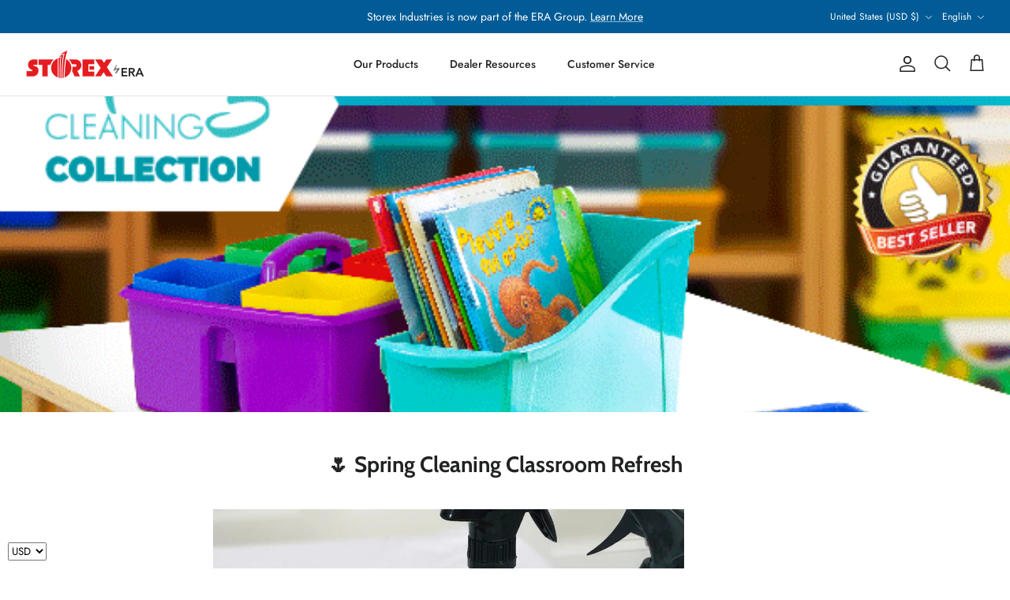

--- FILE ---
content_type: text/html; charset=utf-8
request_url: https://www.storex.ca/blogs/the-storex-blog/spring-cleaning-classroom-refresh
body_size: 37052
content:
<!DOCTYPE html><html lang="en" dir="ltr">
<head>
  <!-- Symmetry 6.0.3 -->

  <title>
    🌷 Spring Cleaning Classroom Refresh &ndash; Storex
  </title>

  <meta charset="utf-8" />
<meta name="viewport" content="width=device-width,initial-scale=1.0" />
<meta http-equiv="X-UA-Compatible" content="IE=edge">

<link rel="preconnect" href="https://cdn.shopify.com" crossorigin>
<link rel="preconnect" href="https://fonts.shopify.com" crossorigin>
<link rel="preconnect" href="https://monorail-edge.shopifysvc.com"><link rel="preload" as="font" href="//www.storex.ca/cdn/fonts/jost/jost_n4.d47a1b6347ce4a4c9f437608011273009d91f2b7.woff2" type="font/woff2" crossorigin><link rel="preload" as="font" href="//www.storex.ca/cdn/fonts/jost/jost_n5.7c8497861ffd15f4e1284cd221f14658b0e95d61.woff2" type="font/woff2" crossorigin><link rel="preload" as="font" href="//www.storex.ca/cdn/fonts/cabin/cabin_n7.255204a342bfdbc9ae2017bd4e6a90f8dbb2f561.woff2" type="font/woff2" crossorigin><link rel="preload" as="font" href="//www.storex.ca/cdn/fonts/cabin/cabin_n7.255204a342bfdbc9ae2017bd4e6a90f8dbb2f561.woff2" type="font/woff2" crossorigin><link rel="preload" href="//www.storex.ca/cdn/shop/t/92/assets/vendor.min.js?v=11589511144441591071699382620" as="script">
<link rel="preload" href="//www.storex.ca/cdn/shop/t/92/assets/theme.js?v=85417484044267405871699382620" as="script"><link rel="canonical" href="https://www.storex.ca/blogs/the-storex-blog/spring-cleaning-classroom-refresh" /><meta name="description" content="  Spring Cleaning Your Classroom It&#39;s time to refresh classrooms. Now, more than ever, good hygiene is an important part of the protocols as well as the curriculum. Storex&#39;s classroom line was made to help educators keep their classrooms clean and organized year after year. QUICK WASH Thoroughly wash your high traffic ">
<style>
    @font-face {
  font-family: Jost;
  font-weight: 400;
  font-style: normal;
  font-display: fallback;
  src: url("//www.storex.ca/cdn/fonts/jost/jost_n4.d47a1b6347ce4a4c9f437608011273009d91f2b7.woff2") format("woff2"),
       url("//www.storex.ca/cdn/fonts/jost/jost_n4.791c46290e672b3f85c3d1c651ef2efa3819eadd.woff") format("woff");
}

    @font-face {
  font-family: Jost;
  font-weight: 700;
  font-style: normal;
  font-display: fallback;
  src: url("//www.storex.ca/cdn/fonts/jost/jost_n7.921dc18c13fa0b0c94c5e2517ffe06139c3615a3.woff2") format("woff2"),
       url("//www.storex.ca/cdn/fonts/jost/jost_n7.cbfc16c98c1e195f46c536e775e4e959c5f2f22b.woff") format("woff");
}

    @font-face {
  font-family: Jost;
  font-weight: 500;
  font-style: normal;
  font-display: fallback;
  src: url("//www.storex.ca/cdn/fonts/jost/jost_n5.7c8497861ffd15f4e1284cd221f14658b0e95d61.woff2") format("woff2"),
       url("//www.storex.ca/cdn/fonts/jost/jost_n5.fb6a06896db583cc2df5ba1b30d9c04383119dd9.woff") format("woff");
}

    @font-face {
  font-family: Jost;
  font-weight: 400;
  font-style: italic;
  font-display: fallback;
  src: url("//www.storex.ca/cdn/fonts/jost/jost_i4.b690098389649750ada222b9763d55796c5283a5.woff2") format("woff2"),
       url("//www.storex.ca/cdn/fonts/jost/jost_i4.fd766415a47e50b9e391ae7ec04e2ae25e7e28b0.woff") format("woff");
}

    @font-face {
  font-family: Jost;
  font-weight: 700;
  font-style: italic;
  font-display: fallback;
  src: url("//www.storex.ca/cdn/fonts/jost/jost_i7.d8201b854e41e19d7ed9b1a31fe4fe71deea6d3f.woff2") format("woff2"),
       url("//www.storex.ca/cdn/fonts/jost/jost_i7.eae515c34e26b6c853efddc3fc0c552e0de63757.woff") format("woff");
}

    @font-face {
  font-family: Cabin;
  font-weight: 700;
  font-style: normal;
  font-display: fallback;
  src: url("//www.storex.ca/cdn/fonts/cabin/cabin_n7.255204a342bfdbc9ae2017bd4e6a90f8dbb2f561.woff2") format("woff2"),
       url("//www.storex.ca/cdn/fonts/cabin/cabin_n7.e2afa22a0d0f4b64da3569c990897429d40ff5c0.woff") format("woff");
}

    @font-face {
  font-family: Cabin;
  font-weight: 700;
  font-style: normal;
  font-display: fallback;
  src: url("//www.storex.ca/cdn/fonts/cabin/cabin_n7.255204a342bfdbc9ae2017bd4e6a90f8dbb2f561.woff2") format("woff2"),
       url("//www.storex.ca/cdn/fonts/cabin/cabin_n7.e2afa22a0d0f4b64da3569c990897429d40ff5c0.woff") format("woff");
}

    @font-face {
  font-family: Jost;
  font-weight: 500;
  font-style: normal;
  font-display: fallback;
  src: url("//www.storex.ca/cdn/fonts/jost/jost_n5.7c8497861ffd15f4e1284cd221f14658b0e95d61.woff2") format("woff2"),
       url("//www.storex.ca/cdn/fonts/jost/jost_n5.fb6a06896db583cc2df5ba1b30d9c04383119dd9.woff") format("woff");
}

    @font-face {
  font-family: Jost;
  font-weight: 600;
  font-style: normal;
  font-display: fallback;
  src: url("//www.storex.ca/cdn/fonts/jost/jost_n6.ec1178db7a7515114a2d84e3dd680832b7af8b99.woff2") format("woff2"),
       url("//www.storex.ca/cdn/fonts/jost/jost_n6.b1178bb6bdd3979fef38e103a3816f6980aeaff9.woff") format("woff");
}

  </style>

  



















<meta property="og:site_name" content="Storex">
<meta property="og:url" content="https://www.storex.ca/blogs/the-storex-blog/spring-cleaning-classroom-refresh">
<meta property="og:title" content="🌷 Spring Cleaning Classroom Refresh">
<meta property="og:type" content="article">
<meta property="og:description" content="  Spring Cleaning Your Classroom It&#39;s time to refresh classrooms. Now, more than ever, good hygiene is an important part of the protocols as well as the curriculum. Storex&#39;s classroom line was made to help educators keep their classrooms clean and organized year after year. QUICK WASH Thoroughly wash your high traffic "><meta property="og:image" content="http://www.storex.ca/cdn/shop/articles/Newsletter-Banner-PSPING-COLLECTION_1200x1200.png?v=1652205879">
  <meta property="og:image:secure_url" content="https://www.storex.ca/cdn/shop/articles/Newsletter-Banner-PSPING-COLLECTION_1200x1200.png?v=1652205879">
  <meta property="og:image:width" content="601">
  <meta property="og:image:height" content="315"><meta name="twitter:card" content="summary_large_image">
<meta name="twitter:title" content="🌷 Spring Cleaning Classroom Refresh">
<meta name="twitter:description" content="  Spring Cleaning Your Classroom It&#39;s time to refresh classrooms. Now, more than ever, good hygiene is an important part of the protocols as well as the curriculum. Storex&#39;s classroom line was made to help educators keep their classrooms clean and organized year after year. QUICK WASH Thoroughly wash your high traffic ">


  <link href="//www.storex.ca/cdn/shop/t/92/assets/styles.css?v=157516546652221582051759302137" rel="stylesheet" type="text/css" media="all" />
<script>
    window.theme = window.theme || {};
    theme.money_format_with_product_code_preference = "\u003cspan class=money\u003e${{amount}}\u003c\/span\u003e";
    theme.money_format_with_cart_code_preference = "\u003cspan class=money\u003e${{amount}}\u003c\/span\u003e";
    theme.money_format = "\u003cspan class=money\u003e${{amount}}\u003c\/span\u003e";
    theme.strings = {
      previous: "Previous",
      next: "Next",
      addressError: "Error looking up that address",
      addressNoResults: "No results for that address",
      addressQueryLimit: "You have exceeded the Google API usage limit. Consider upgrading to a \u003ca href=\"https:\/\/developers.google.com\/maps\/premium\/usage-limits\"\u003ePremium Plan\u003c\/a\u003e.",
      authError: "There was a problem authenticating your Google Maps API Key.",
      icon_labels_left: "Left",
      icon_labels_right: "Right",
      icon_labels_down: "Down",
      icon_labels_close: "Close",
      icon_labels_plus: "Plus",
      imageSlider: "Image slider",
      cart_terms_confirmation: "You must agree to the terms and conditions before continuing.",
      cart_general_quantity_too_high: "You can only have [QUANTITY] in your cart",
      products_listing_from: "From",
      layout_live_search_see_all: "See all results",
      products_product_add_to_cart: "Add to Cart",
      products_variant_no_stock: "Sold out",
      products_variant_non_existent: "Unavailable",
      products_product_pick_a: "Pick a",
      general_navigation_menu_toggle_aria_label: "Toggle menu",
      general_accessibility_labels_close: "Close",
      products_product_added_to_cart: "Added to cart",
      general_quick_search_pages: "Pages",
      general_quick_search_no_results: "Sorry, we couldn\u0026#39;t find any results",
      collections_general_see_all_subcollections: "See all..."
    };
    theme.routes = {
      cart_url: '/cart',
      cart_add_url: '/cart/add.js',
      cart_update_url: '/cart/update.js',
      predictive_search_url: '/search/suggest'
    };
    theme.settings = {
      cart_type: "page",
      after_add_to_cart: "no-js",
      quickbuy_style: "button",
      avoid_orphans: true
    };
    document.documentElement.classList.add('js');
  </script>

  <script src="//www.storex.ca/cdn/shop/t/92/assets/vendor.min.js?v=11589511144441591071699382620" defer="defer"></script>
  <script src="//www.storex.ca/cdn/shop/t/92/assets/theme.js?v=85417484044267405871699382620" defer="defer"></script>

  <script>window.performance && window.performance.mark && window.performance.mark('shopify.content_for_header.start');</script><meta name="google-site-verification" content="riH5j8MEJScjKhJ1OPqyCHOioj4Cu5XboRE-2nXoFPU">
<meta name="google-site-verification" content="FWOl6oS6VF99BSSFqM8Nmc8sPdqjgU78SsTtoPmKFyI">
<meta id="shopify-digital-wallet" name="shopify-digital-wallet" content="/8187273/digital_wallets/dialog">
<meta name="shopify-checkout-api-token" content="77c3f2aef3116731b23690f4f1569fb5">
<meta id="in-context-paypal-metadata" data-shop-id="8187273" data-venmo-supported="false" data-environment="production" data-locale="en_US" data-paypal-v4="true" data-currency="USD">
<link rel="alternate" type="application/atom+xml" title="Feed" href="/blogs/the-storex-blog.atom" />
<link rel="alternate" hreflang="x-default" href="https://www.storex.ca/blogs/the-storex-blog/spring-cleaning-classroom-refresh">
<link rel="alternate" hreflang="en" href="https://www.storex.ca/blogs/the-storex-blog/spring-cleaning-classroom-refresh">
<link rel="alternate" hreflang="fr" href="https://www.storex.ca/fr/blogs/the-storex-blog/spring-cleaning-classroom-refresh">
<script async="async" src="/checkouts/internal/preloads.js?locale=en-US"></script>
<link rel="preconnect" href="https://shop.app" crossorigin="anonymous">
<script async="async" src="https://shop.app/checkouts/internal/preloads.js?locale=en-US&shop_id=8187273" crossorigin="anonymous"></script>
<script id="shopify-features" type="application/json">{"accessToken":"77c3f2aef3116731b23690f4f1569fb5","betas":["rich-media-storefront-analytics"],"domain":"www.storex.ca","predictiveSearch":true,"shopId":8187273,"locale":"en"}</script>
<script>var Shopify = Shopify || {};
Shopify.shop = "storex-ind.myshopify.com";
Shopify.locale = "en";
Shopify.currency = {"active":"USD","rate":"1.0"};
Shopify.country = "US";
Shopify.theme = {"name":"Symmetry with WC - 2023-11-07","id":132675862708,"schema_name":"Symmetry","schema_version":"6.0.3","theme_store_id":null,"role":"main"};
Shopify.theme.handle = "null";
Shopify.theme.style = {"id":null,"handle":null};
Shopify.cdnHost = "www.storex.ca/cdn";
Shopify.routes = Shopify.routes || {};
Shopify.routes.root = "/";</script>
<script type="module">!function(o){(o.Shopify=o.Shopify||{}).modules=!0}(window);</script>
<script>!function(o){function n(){var o=[];function n(){o.push(Array.prototype.slice.apply(arguments))}return n.q=o,n}var t=o.Shopify=o.Shopify||{};t.loadFeatures=n(),t.autoloadFeatures=n()}(window);</script>
<script>
  window.ShopifyPay = window.ShopifyPay || {};
  window.ShopifyPay.apiHost = "shop.app\/pay";
  window.ShopifyPay.redirectState = null;
</script>
<script id="shop-js-analytics" type="application/json">{"pageType":"article"}</script>
<script defer="defer" async type="module" src="//www.storex.ca/cdn/shopifycloud/shop-js/modules/v2/client.init-shop-cart-sync_IZsNAliE.en.esm.js"></script>
<script defer="defer" async type="module" src="//www.storex.ca/cdn/shopifycloud/shop-js/modules/v2/chunk.common_0OUaOowp.esm.js"></script>
<script type="module">
  await import("//www.storex.ca/cdn/shopifycloud/shop-js/modules/v2/client.init-shop-cart-sync_IZsNAliE.en.esm.js");
await import("//www.storex.ca/cdn/shopifycloud/shop-js/modules/v2/chunk.common_0OUaOowp.esm.js");

  window.Shopify.SignInWithShop?.initShopCartSync?.({"fedCMEnabled":true,"windoidEnabled":true});

</script>
<script>
  window.Shopify = window.Shopify || {};
  if (!window.Shopify.featureAssets) window.Shopify.featureAssets = {};
  window.Shopify.featureAssets['shop-js'] = {"shop-cart-sync":["modules/v2/client.shop-cart-sync_DLOhI_0X.en.esm.js","modules/v2/chunk.common_0OUaOowp.esm.js"],"init-fed-cm":["modules/v2/client.init-fed-cm_C6YtU0w6.en.esm.js","modules/v2/chunk.common_0OUaOowp.esm.js"],"shop-button":["modules/v2/client.shop-button_BCMx7GTG.en.esm.js","modules/v2/chunk.common_0OUaOowp.esm.js"],"shop-cash-offers":["modules/v2/client.shop-cash-offers_BT26qb5j.en.esm.js","modules/v2/chunk.common_0OUaOowp.esm.js","modules/v2/chunk.modal_CGo_dVj3.esm.js"],"init-windoid":["modules/v2/client.init-windoid_B9PkRMql.en.esm.js","modules/v2/chunk.common_0OUaOowp.esm.js"],"init-shop-email-lookup-coordinator":["modules/v2/client.init-shop-email-lookup-coordinator_DZkqjsbU.en.esm.js","modules/v2/chunk.common_0OUaOowp.esm.js"],"shop-toast-manager":["modules/v2/client.shop-toast-manager_Di2EnuM7.en.esm.js","modules/v2/chunk.common_0OUaOowp.esm.js"],"shop-login-button":["modules/v2/client.shop-login-button_BtqW_SIO.en.esm.js","modules/v2/chunk.common_0OUaOowp.esm.js","modules/v2/chunk.modal_CGo_dVj3.esm.js"],"avatar":["modules/v2/client.avatar_BTnouDA3.en.esm.js"],"pay-button":["modules/v2/client.pay-button_CWa-C9R1.en.esm.js","modules/v2/chunk.common_0OUaOowp.esm.js"],"init-shop-cart-sync":["modules/v2/client.init-shop-cart-sync_IZsNAliE.en.esm.js","modules/v2/chunk.common_0OUaOowp.esm.js"],"init-customer-accounts":["modules/v2/client.init-customer-accounts_DenGwJTU.en.esm.js","modules/v2/client.shop-login-button_BtqW_SIO.en.esm.js","modules/v2/chunk.common_0OUaOowp.esm.js","modules/v2/chunk.modal_CGo_dVj3.esm.js"],"init-shop-for-new-customer-accounts":["modules/v2/client.init-shop-for-new-customer-accounts_JdHXxpS9.en.esm.js","modules/v2/client.shop-login-button_BtqW_SIO.en.esm.js","modules/v2/chunk.common_0OUaOowp.esm.js","modules/v2/chunk.modal_CGo_dVj3.esm.js"],"init-customer-accounts-sign-up":["modules/v2/client.init-customer-accounts-sign-up_D6__K_p8.en.esm.js","modules/v2/client.shop-login-button_BtqW_SIO.en.esm.js","modules/v2/chunk.common_0OUaOowp.esm.js","modules/v2/chunk.modal_CGo_dVj3.esm.js"],"checkout-modal":["modules/v2/client.checkout-modal_C_ZQDY6s.en.esm.js","modules/v2/chunk.common_0OUaOowp.esm.js","modules/v2/chunk.modal_CGo_dVj3.esm.js"],"shop-follow-button":["modules/v2/client.shop-follow-button_XetIsj8l.en.esm.js","modules/v2/chunk.common_0OUaOowp.esm.js","modules/v2/chunk.modal_CGo_dVj3.esm.js"],"lead-capture":["modules/v2/client.lead-capture_DvA72MRN.en.esm.js","modules/v2/chunk.common_0OUaOowp.esm.js","modules/v2/chunk.modal_CGo_dVj3.esm.js"],"shop-login":["modules/v2/client.shop-login_ClXNxyh6.en.esm.js","modules/v2/chunk.common_0OUaOowp.esm.js","modules/v2/chunk.modal_CGo_dVj3.esm.js"],"payment-terms":["modules/v2/client.payment-terms_CNlwjfZz.en.esm.js","modules/v2/chunk.common_0OUaOowp.esm.js","modules/v2/chunk.modal_CGo_dVj3.esm.js"]};
</script>
<script>(function() {
  var isLoaded = false;
  function asyncLoad() {
    if (isLoaded) return;
    isLoaded = true;
    var urls = ["https:\/\/www.improvedcontactform.com\/icf.js?shop=storex-ind.myshopify.com","https:\/\/contactform.hulkapps.com\/skeletopapp.js?shop=storex-ind.myshopify.com","https:\/\/formbuilder.hulkapps.com\/skeletopapp.js?shop=storex-ind.myshopify.com","https:\/\/widgetic.com\/sdk\/sdk.js?shop=storex-ind.myshopify.com","https:\/\/cdn.hextom.com\/js\/freeshippingbar.js?shop=storex-ind.myshopify.com"];
    for (var i = 0; i < urls.length; i++) {
      var s = document.createElement('script');
      s.type = 'text/javascript';
      s.async = true;
      s.src = urls[i];
      var x = document.getElementsByTagName('script')[0];
      x.parentNode.insertBefore(s, x);
    }
  };
  if(window.attachEvent) {
    window.attachEvent('onload', asyncLoad);
  } else {
    window.addEventListener('load', asyncLoad, false);
  }
})();</script>
<script id="__st">var __st={"a":8187273,"offset":-18000,"reqid":"bbf23ca7-b966-48d2-968e-3c34e627be0c-1768429485","pageurl":"www.storex.ca\/blogs\/the-storex-blog\/spring-cleaning-classroom-refresh","s":"articles-558037762228","u":"525fa43ae282","p":"article","rtyp":"article","rid":558037762228};</script>
<script>window.ShopifyPaypalV4VisibilityTracking = true;</script>
<script id="captcha-bootstrap">!function(){'use strict';const t='contact',e='account',n='new_comment',o=[[t,t],['blogs',n],['comments',n],[t,'customer']],c=[[e,'customer_login'],[e,'guest_login'],[e,'recover_customer_password'],[e,'create_customer']],r=t=>t.map((([t,e])=>`form[action*='/${t}']:not([data-nocaptcha='true']) input[name='form_type'][value='${e}']`)).join(','),a=t=>()=>t?[...document.querySelectorAll(t)].map((t=>t.form)):[];function s(){const t=[...o],e=r(t);return a(e)}const i='password',u='form_key',d=['recaptcha-v3-token','g-recaptcha-response','h-captcha-response',i],f=()=>{try{return window.sessionStorage}catch{return}},m='__shopify_v',_=t=>t.elements[u];function p(t,e,n=!1){try{const o=window.sessionStorage,c=JSON.parse(o.getItem(e)),{data:r}=function(t){const{data:e,action:n}=t;return t[m]||n?{data:e,action:n}:{data:t,action:n}}(c);for(const[e,n]of Object.entries(r))t.elements[e]&&(t.elements[e].value=n);n&&o.removeItem(e)}catch(o){console.error('form repopulation failed',{error:o})}}const l='form_type',E='cptcha';function T(t){t.dataset[E]=!0}const w=window,h=w.document,L='Shopify',v='ce_forms',y='captcha';let A=!1;((t,e)=>{const n=(g='f06e6c50-85a8-45c8-87d0-21a2b65856fe',I='https://cdn.shopify.com/shopifycloud/storefront-forms-hcaptcha/ce_storefront_forms_captcha_hcaptcha.v1.5.2.iife.js',D={infoText:'Protected by hCaptcha',privacyText:'Privacy',termsText:'Terms'},(t,e,n)=>{const o=w[L][v],c=o.bindForm;if(c)return c(t,g,e,D).then(n);var r;o.q.push([[t,g,e,D],n]),r=I,A||(h.body.append(Object.assign(h.createElement('script'),{id:'captcha-provider',async:!0,src:r})),A=!0)});var g,I,D;w[L]=w[L]||{},w[L][v]=w[L][v]||{},w[L][v].q=[],w[L][y]=w[L][y]||{},w[L][y].protect=function(t,e){n(t,void 0,e),T(t)},Object.freeze(w[L][y]),function(t,e,n,w,h,L){const[v,y,A,g]=function(t,e,n){const i=e?o:[],u=t?c:[],d=[...i,...u],f=r(d),m=r(i),_=r(d.filter((([t,e])=>n.includes(e))));return[a(f),a(m),a(_),s()]}(w,h,L),I=t=>{const e=t.target;return e instanceof HTMLFormElement?e:e&&e.form},D=t=>v().includes(t);t.addEventListener('submit',(t=>{const e=I(t);if(!e)return;const n=D(e)&&!e.dataset.hcaptchaBound&&!e.dataset.recaptchaBound,o=_(e),c=g().includes(e)&&(!o||!o.value);(n||c)&&t.preventDefault(),c&&!n&&(function(t){try{if(!f())return;!function(t){const e=f();if(!e)return;const n=_(t);if(!n)return;const o=n.value;o&&e.removeItem(o)}(t);const e=Array.from(Array(32),(()=>Math.random().toString(36)[2])).join('');!function(t,e){_(t)||t.append(Object.assign(document.createElement('input'),{type:'hidden',name:u})),t.elements[u].value=e}(t,e),function(t,e){const n=f();if(!n)return;const o=[...t.querySelectorAll(`input[type='${i}']`)].map((({name:t})=>t)),c=[...d,...o],r={};for(const[a,s]of new FormData(t).entries())c.includes(a)||(r[a]=s);n.setItem(e,JSON.stringify({[m]:1,action:t.action,data:r}))}(t,e)}catch(e){console.error('failed to persist form',e)}}(e),e.submit())}));const S=(t,e)=>{t&&!t.dataset[E]&&(n(t,e.some((e=>e===t))),T(t))};for(const o of['focusin','change'])t.addEventListener(o,(t=>{const e=I(t);D(e)&&S(e,y())}));const B=e.get('form_key'),M=e.get(l),P=B&&M;t.addEventListener('DOMContentLoaded',(()=>{const t=y();if(P)for(const e of t)e.elements[l].value===M&&p(e,B);[...new Set([...A(),...v().filter((t=>'true'===t.dataset.shopifyCaptcha))])].forEach((e=>S(e,t)))}))}(h,new URLSearchParams(w.location.search),n,t,e,['guest_login'])})(!0,!1)}();</script>
<script integrity="sha256-4kQ18oKyAcykRKYeNunJcIwy7WH5gtpwJnB7kiuLZ1E=" data-source-attribution="shopify.loadfeatures" defer="defer" src="//www.storex.ca/cdn/shopifycloud/storefront/assets/storefront/load_feature-a0a9edcb.js" crossorigin="anonymous"></script>
<script crossorigin="anonymous" defer="defer" src="//www.storex.ca/cdn/shopifycloud/storefront/assets/shopify_pay/storefront-65b4c6d7.js?v=20250812"></script>
<script data-source-attribution="shopify.dynamic_checkout.dynamic.init">var Shopify=Shopify||{};Shopify.PaymentButton=Shopify.PaymentButton||{isStorefrontPortableWallets:!0,init:function(){window.Shopify.PaymentButton.init=function(){};var t=document.createElement("script");t.src="https://www.storex.ca/cdn/shopifycloud/portable-wallets/latest/portable-wallets.en.js",t.type="module",document.head.appendChild(t)}};
</script>
<script data-source-attribution="shopify.dynamic_checkout.buyer_consent">
  function portableWalletsHideBuyerConsent(e){var t=document.getElementById("shopify-buyer-consent"),n=document.getElementById("shopify-subscription-policy-button");t&&n&&(t.classList.add("hidden"),t.setAttribute("aria-hidden","true"),n.removeEventListener("click",e))}function portableWalletsShowBuyerConsent(e){var t=document.getElementById("shopify-buyer-consent"),n=document.getElementById("shopify-subscription-policy-button");t&&n&&(t.classList.remove("hidden"),t.removeAttribute("aria-hidden"),n.addEventListener("click",e))}window.Shopify?.PaymentButton&&(window.Shopify.PaymentButton.hideBuyerConsent=portableWalletsHideBuyerConsent,window.Shopify.PaymentButton.showBuyerConsent=portableWalletsShowBuyerConsent);
</script>
<script data-source-attribution="shopify.dynamic_checkout.cart.bootstrap">document.addEventListener("DOMContentLoaded",(function(){function t(){return document.querySelector("shopify-accelerated-checkout-cart, shopify-accelerated-checkout")}if(t())Shopify.PaymentButton.init();else{new MutationObserver((function(e,n){t()&&(Shopify.PaymentButton.init(),n.disconnect())})).observe(document.body,{childList:!0,subtree:!0})}}));
</script>
<link id="shopify-accelerated-checkout-styles" rel="stylesheet" media="screen" href="https://www.storex.ca/cdn/shopifycloud/portable-wallets/latest/accelerated-checkout-backwards-compat.css" crossorigin="anonymous">
<style id="shopify-accelerated-checkout-cart">
        #shopify-buyer-consent {
  margin-top: 1em;
  display: inline-block;
  width: 100%;
}

#shopify-buyer-consent.hidden {
  display: none;
}

#shopify-subscription-policy-button {
  background: none;
  border: none;
  padding: 0;
  text-decoration: underline;
  font-size: inherit;
  cursor: pointer;
}

#shopify-subscription-policy-button::before {
  box-shadow: none;
}

      </style>

<script>window.performance && window.performance.mark && window.performance.mark('shopify.content_for_header.end');</script>
<!-- BEGIN app block: shopify://apps/beast-currency-converter/blocks/doubly/267afa86-a419-4d5b-a61b-556038e7294d -->


	<script>
		var DoublyGlobalCurrency, catchXHR = true, bccAppVersion = 1;
       	var DoublyGlobal = {
			theme : 'no_theme',
			spanClass : 'money',
			cookieName : '_g1486496687',
			ratesUrl :  'https://init.grizzlyapps.com/9e32c84f0db4f7b1eb40c32bdb0bdea9',
			geoUrl : 'https://currency.grizzlyapps.com/83d400c612f9a099fab8f76dcab73a48',
			shopCurrency : 'USD',
            allowedCurrencies : '["USD","CAD"]',
			countriesJSON : '[]',
			currencyMessage : 'All orders are processed in USD. While the content of your cart is currently displayed in <span class="selected-currency"></span>, you will checkout using USD at the most current exchange rate.',
            currencyFormat : 'money_with_currency_format',
			euroFormat : 'amount',
            removeDecimals : 0,
            roundDecimals : 0,
            roundTo : '99',
            autoSwitch : 0,
			showPriceOnHover : 0,
            showCurrencyMessage : false,
			hideConverter : '',
			forceJqueryLoad : false,
			beeketing : true,
			themeScript : '',
			customerScriptBefore : '',
			customerScriptAfter : '',
			debug: false
		};

		<!-- inline script: fixes + various plugin js functions -->
		DoublyGlobal.themeScript = "if(DoublyGlobal.debug) debugger;function addDoublyMessage() { if (jQueryGrizzly('#cartform .doubly-message').length==0) { jQueryGrizzly('#cartform .checkout-buttons').before('<div class=\"doubly-message\"><\/div>'); } if (jQueryGrizzly('.cart .doubly-message').length==0) { jQueryGrizzly('.cart #shop-more').parent().before('<div class=\"doubly-message\"><\/div>'); } } jQueryGrizzly(document).bind('ajaxComplete.laterConvert', function() { setTimeout(function(){ addDoublyMessage(); DoublyCurrency.convertAll(jQueryGrizzly('[name=doubly-currencies]').val()); initExtraFeatures(); },100); setTimeout(function(){ DoublyCurrency.convertAll(jQueryGrizzly('[name=doubly-currencies]').val()); initExtraFeatures(); },500); setTimeout(function(){ DoublyCurrency.convertAll(jQueryGrizzly('[name=doubly-currencies]').val()); initExtraFeatures(); },1000); }); function checkIfSelectExists() { if (jQueryGrizzly('body>.select2-container').length==0) { setTimeout(function(){ DoublyCurrency.convertAll(jQueryGrizzly('[name=doubly-currencies]').val()); initExtraFeatures(); },500); setTimeout(function(){ DoublyCurrency.convertAll(jQueryGrizzly('[name=doubly-currencies]').val()); initExtraFeatures(); },1000); setTimeout(function(){ DoublyCurrency.convertAll(jQueryGrizzly('[name=doubly-currencies]').val()); initExtraFeatures(); },1500); setTimeout(function(){ DoublyCurrency.convertAll(jQueryGrizzly('[name=doubly-currencies]').val()); initExtraFeatures(); },2000); } } function addVariantBindings() { jQueryGrizzly('.single-option-selector').unbind('change.single-option-selector'); jQueryGrizzly('.single-option-selector').bind('change.single-option-selector',function() { DoublyCurrency.convertAll(jQueryGrizzly('[name=doubly-currencies]').val()); initExtraFeatures(); setTimeout(function(){ DoublyCurrency.convertAll(jQueryGrizzly('[name=doubly-currencies]').val()); initExtraFeatures(); },10); }); jQueryGrizzly('.selector-wrapper .select2-container .select2-selection').unbind('click.changeCurrency touchend.changeCurrency'); jQueryGrizzly('.selector-wrapper .select2-container .select2-selection').bind('click.changeCurrency touchend.changeCurrency', function() { setTimeout(function(){ addVariantBindings(); DoublyCurrency.convertAll(jQueryGrizzly('[name=doubly-currencies]').val()); initExtraFeatures(); checkIfSelectExists(); },100); setTimeout(function(){ checkIfSelectExists(); },1000); setTimeout(function(){ checkIfSelectExists(); },2000); setTimeout(function(){ checkIfSelectExists(); },3000); setTimeout(function(){ checkIfSelectExists(); },4000); }); jQueryGrizzly('.option-selector label').unbind('click.changeCurrency touchend.changeCurrency'); jQueryGrizzly('.option-selector label').bind('click.changeCurrency touchend.changeCurrency', function() { DoublyCurrency.convertAll(jQueryGrizzly('[name=doubly-currencies]').val()); initExtraFeatures(); setTimeout(function(){ addVariantBindings(); DoublyCurrency.convertAll(jQueryGrizzly('[name=doubly-currencies]').val()); initExtraFeatures(); },100); }); jQueryGrizzly('body>.select2-container ul.select2-results__options li').unbind('click.changeCurrency touchend.changeCurrency'); jQueryGrizzly('body>.select2-container ul.select2-results__options li').bind('click.changeCurrency touchend.changeCurrency', function() { DoublyCurrency.convertAll(jQueryGrizzly('[name=doubly-currencies]').val()); initExtraFeatures(); setTimeout(function(){ addVariantBindings(); DoublyCurrency.convertAll(jQueryGrizzly('[name=doubly-currencies]').val()); initExtraFeatures(); },100); }); jQueryGrizzly('.selector-wrapper .clickyboxes li a').unbind('click.changeCurrency touchend.changeCurrency'); jQueryGrizzly('.selector-wrapper .clickyboxes li a').bind('click.changeCurrency touchend.changeCurrency', function() { DoublyCurrency.convertAll(jQueryGrizzly('[name=doubly-currencies]').val()); initExtraFeatures(); setTimeout(function(){ DoublyCurrency.convertAll(jQueryGrizzly('[name=doubly-currencies]').val()); initExtraFeatures(); },10); }); } function addQuickVariantConversion() { if(jQueryGrizzly('[name=doubly-currencies]').length) { DoublyCurrency.convertAll(jQueryGrizzly('[name=doubly-currencies]').val()); initExtraFeatures(); } jQueryGrizzly('.product-block .block-inner-inner, .product-block a.product-link, .product-block a.quickbuy-toggle').unbind('click.changeCurrency touchend.changeCurrency'); jQueryGrizzly('.product-block .block-inner-inner, .product-block a.product-link, .product-block a.quickbuy-toggle').bind('click.changeCurrency touchend.changeCurrency', function() { setTimeout(function(){ addVariantBindings(); },500); setTimeout(function(){ addVariantBindings(); },1000); setTimeout(function(){ addVariantBindings(); },2000); setTimeout(function(){ addVariantBindings(); },3000); setTimeout(function(){ addVariantBindings(); },4000); }); } addVariantBindings(); addQuickVariantConversion(); setTimeout(function(){ addVariantBindings(); addQuickVariantConversion(); },500); setTimeout(function(){ addVariantBindings(); addQuickVariantConversion(); },1000); setTimeout(function(){ addVariantBindings(); addQuickVariantConversion(); },2000); jQueryGrizzly('.switcher, body>.doubly-wrapper').remove(); if (jQueryGrizzly('.cart-summary').length !== 0) { jQueryGrizzly('.cart-summary').after('<div class=\"doubly-wrapper\"><\/div>'); function doublyReposition() { if (jQueryGrizzly(window).width()<768) { jQueryGrizzly('.doubly-wrapper').addClass('doubly-float').removeClass('doubly-wrapper').appendTo('body'); } else if (jQueryGrizzly(window).width()>=768) { jQueryGrizzly('.doubly-float').addClass('doubly-wrapper').removeClass('doubly-float').insertAfter('.cart-summary'); } } function afterCurrencySwitcherInit() { doublyReposition(); } jQueryGrizzly(window).resize(function(){ doublyReposition(); }); } jQueryGrizzly('head').append('<style> .doubly-wrapper { margin:4px 0 0 15px; vertical-align:middle; float:none; display:inline-block; } .doubly-message { margin:0 0 40px; } .cart .doubly-message { margin:0px; } <\/style>'); if(window.location.href.indexOf('\/checkouts') != -1 || window.location.href.indexOf('\/password') != -1 || window.location.href.indexOf('\/orders') != -1) { jQueryGrizzly('head').append('<style> .doubly-float, .doubly-wrapper { display:none !important; } <\/style>'); }";
                DoublyGlobal.addSelect = function(){
                    /* add select in select wrapper or body */  
                    if (jQueryGrizzly('.doubly-wrapper').length>0) { 
                        var doublyWrapper = '.doubly-wrapper';
                    } else if (jQueryGrizzly('.doubly-float').length==0) {
                        var doublyWrapper = '.doubly-float';
                        jQueryGrizzly('body').append('<div class="doubly-float"></div>');
                    }
                    document.querySelectorAll(doublyWrapper).forEach(function(el) {
                        el.insertAdjacentHTML('afterbegin', '<select class="currency-switcher" name="doubly-currencies"><option value="USD">USD</option><option value="CAD">CAD</option></select>');
                    });
                }
		var bbb = "";
	</script>
	
	
	<!-- inline styles -->
	<style> 
		
		
		.layered-currency-switcher{width:auto;float:right;padding:0 0 0 50px;margin:0px;}.layered-currency-switcher li{display:block;float:left;font-size:15px;margin:0px;}.layered-currency-switcher li button.currency-switcher-btn{width:auto;height:auto;margin-bottom:0px;background:#fff;font-family:Arial!important;line-height:18px;border:1px solid #dadada;border-radius:25px;color:#9a9a9a;float:left;font-weight:700;margin-left:-46px;min-width:90px;position:relative;text-align:center;text-decoration:none;padding:10px 11px 10px 49px}.price-on-hover,.price-on-hover-wrapper{font-size:15px!important;line-height:25px!important}.layered-currency-switcher li button.currency-switcher-btn:focus{outline:0;-webkit-outline:none;-moz-outline:none;-o-outline:none}.layered-currency-switcher li button.currency-switcher-btn:hover{background:#ddf6cf;border-color:#a9d092;color:#89b171}.layered-currency-switcher li button.currency-switcher-btn span{display:none}.layered-currency-switcher li button.currency-switcher-btn:first-child{border-radius:25px}.layered-currency-switcher li button.currency-switcher-btn.selected{background:#de4c39;border-color:#de4c39;color:#fff;z-index:99;padding-left:23px!important;padding-right:23px!important}.layered-currency-switcher li button.currency-switcher-btn.selected span{display:inline-block}.doubly,.money{position:relative; font-weight:inherit !important; font-size:inherit !important;text-decoration:inherit !important;}.price-on-hover-wrapper{position:absolute;left:-50%;text-align:center;width:200%;top:110%;z-index:100000000}.price-on-hover{background:#333;border-color:#FFF!important;padding:2px 5px 3px;font-weight:400;border-radius:5px;font-family:Helvetica Neue,Arial;color:#fff;border:0}.price-on-hover:after{content:\"\";position:absolute;left:50%;margin-left:-4px;margin-top:-2px;width:0;height:0;border-bottom:solid 4px #333;border-left:solid 4px transparent;border-right:solid 4px transparent}.doubly-message{margin:5px 0}.doubly-wrapper{float:right}.doubly-float{position:fixed;bottom:10px;left:10px;right:auto;z-index:100000;}select.currency-switcher{margin:0px; position:relative; top:auto;}.price-on-hover { background-color: #333333 !important; color: #FFFFFF !important; } .price-on-hover:after { border-bottom-color: #333333 !important;}
	</style>
	
	<script src="https://cdn.shopify.com/extensions/01997e3d-dbe8-7f57-a70f-4120f12c2b07/currency-54/assets/doubly.js" async data-no-instant></script>



<!-- END app block --><script src="https://cdn.shopify.com/extensions/019ac357-9c99-7419-b30b-37f8db9e37f2/etranslate-243/assets/floating-selector.js" type="text/javascript" defer="defer"></script>
<link href="https://monorail-edge.shopifysvc.com" rel="dns-prefetch">
<script>(function(){if ("sendBeacon" in navigator && "performance" in window) {try {var session_token_from_headers = performance.getEntriesByType('navigation')[0].serverTiming.find(x => x.name == '_s').description;} catch {var session_token_from_headers = undefined;}var session_cookie_matches = document.cookie.match(/_shopify_s=([^;]*)/);var session_token_from_cookie = session_cookie_matches && session_cookie_matches.length === 2 ? session_cookie_matches[1] : "";var session_token = session_token_from_headers || session_token_from_cookie || "";function handle_abandonment_event(e) {var entries = performance.getEntries().filter(function(entry) {return /monorail-edge.shopifysvc.com/.test(entry.name);});if (!window.abandonment_tracked && entries.length === 0) {window.abandonment_tracked = true;var currentMs = Date.now();var navigation_start = performance.timing.navigationStart;var payload = {shop_id: 8187273,url: window.location.href,navigation_start,duration: currentMs - navigation_start,session_token,page_type: "article"};window.navigator.sendBeacon("https://monorail-edge.shopifysvc.com/v1/produce", JSON.stringify({schema_id: "online_store_buyer_site_abandonment/1.1",payload: payload,metadata: {event_created_at_ms: currentMs,event_sent_at_ms: currentMs}}));}}window.addEventListener('pagehide', handle_abandonment_event);}}());</script>
<script id="web-pixels-manager-setup">(function e(e,d,r,n,o){if(void 0===o&&(o={}),!Boolean(null===(a=null===(i=window.Shopify)||void 0===i?void 0:i.analytics)||void 0===a?void 0:a.replayQueue)){var i,a;window.Shopify=window.Shopify||{};var t=window.Shopify;t.analytics=t.analytics||{};var s=t.analytics;s.replayQueue=[],s.publish=function(e,d,r){return s.replayQueue.push([e,d,r]),!0};try{self.performance.mark("wpm:start")}catch(e){}var l=function(){var e={modern:/Edge?\/(1{2}[4-9]|1[2-9]\d|[2-9]\d{2}|\d{4,})\.\d+(\.\d+|)|Firefox\/(1{2}[4-9]|1[2-9]\d|[2-9]\d{2}|\d{4,})\.\d+(\.\d+|)|Chrom(ium|e)\/(9{2}|\d{3,})\.\d+(\.\d+|)|(Maci|X1{2}).+ Version\/(15\.\d+|(1[6-9]|[2-9]\d|\d{3,})\.\d+)([,.]\d+|)( \(\w+\)|)( Mobile\/\w+|) Safari\/|Chrome.+OPR\/(9{2}|\d{3,})\.\d+\.\d+|(CPU[ +]OS|iPhone[ +]OS|CPU[ +]iPhone|CPU IPhone OS|CPU iPad OS)[ +]+(15[._]\d+|(1[6-9]|[2-9]\d|\d{3,})[._]\d+)([._]\d+|)|Android:?[ /-](13[3-9]|1[4-9]\d|[2-9]\d{2}|\d{4,})(\.\d+|)(\.\d+|)|Android.+Firefox\/(13[5-9]|1[4-9]\d|[2-9]\d{2}|\d{4,})\.\d+(\.\d+|)|Android.+Chrom(ium|e)\/(13[3-9]|1[4-9]\d|[2-9]\d{2}|\d{4,})\.\d+(\.\d+|)|SamsungBrowser\/([2-9]\d|\d{3,})\.\d+/,legacy:/Edge?\/(1[6-9]|[2-9]\d|\d{3,})\.\d+(\.\d+|)|Firefox\/(5[4-9]|[6-9]\d|\d{3,})\.\d+(\.\d+|)|Chrom(ium|e)\/(5[1-9]|[6-9]\d|\d{3,})\.\d+(\.\d+|)([\d.]+$|.*Safari\/(?![\d.]+ Edge\/[\d.]+$))|(Maci|X1{2}).+ Version\/(10\.\d+|(1[1-9]|[2-9]\d|\d{3,})\.\d+)([,.]\d+|)( \(\w+\)|)( Mobile\/\w+|) Safari\/|Chrome.+OPR\/(3[89]|[4-9]\d|\d{3,})\.\d+\.\d+|(CPU[ +]OS|iPhone[ +]OS|CPU[ +]iPhone|CPU IPhone OS|CPU iPad OS)[ +]+(10[._]\d+|(1[1-9]|[2-9]\d|\d{3,})[._]\d+)([._]\d+|)|Android:?[ /-](13[3-9]|1[4-9]\d|[2-9]\d{2}|\d{4,})(\.\d+|)(\.\d+|)|Mobile Safari.+OPR\/([89]\d|\d{3,})\.\d+\.\d+|Android.+Firefox\/(13[5-9]|1[4-9]\d|[2-9]\d{2}|\d{4,})\.\d+(\.\d+|)|Android.+Chrom(ium|e)\/(13[3-9]|1[4-9]\d|[2-9]\d{2}|\d{4,})\.\d+(\.\d+|)|Android.+(UC? ?Browser|UCWEB|U3)[ /]?(15\.([5-9]|\d{2,})|(1[6-9]|[2-9]\d|\d{3,})\.\d+)\.\d+|SamsungBrowser\/(5\.\d+|([6-9]|\d{2,})\.\d+)|Android.+MQ{2}Browser\/(14(\.(9|\d{2,})|)|(1[5-9]|[2-9]\d|\d{3,})(\.\d+|))(\.\d+|)|K[Aa][Ii]OS\/(3\.\d+|([4-9]|\d{2,})\.\d+)(\.\d+|)/},d=e.modern,r=e.legacy,n=navigator.userAgent;return n.match(d)?"modern":n.match(r)?"legacy":"unknown"}(),u="modern"===l?"modern":"legacy",c=(null!=n?n:{modern:"",legacy:""})[u],f=function(e){return[e.baseUrl,"/wpm","/b",e.hashVersion,"modern"===e.buildTarget?"m":"l",".js"].join("")}({baseUrl:d,hashVersion:r,buildTarget:u}),m=function(e){var d=e.version,r=e.bundleTarget,n=e.surface,o=e.pageUrl,i=e.monorailEndpoint;return{emit:function(e){var a=e.status,t=e.errorMsg,s=(new Date).getTime(),l=JSON.stringify({metadata:{event_sent_at_ms:s},events:[{schema_id:"web_pixels_manager_load/3.1",payload:{version:d,bundle_target:r,page_url:o,status:a,surface:n,error_msg:t},metadata:{event_created_at_ms:s}}]});if(!i)return console&&console.warn&&console.warn("[Web Pixels Manager] No Monorail endpoint provided, skipping logging."),!1;try{return self.navigator.sendBeacon.bind(self.navigator)(i,l)}catch(e){}var u=new XMLHttpRequest;try{return u.open("POST",i,!0),u.setRequestHeader("Content-Type","text/plain"),u.send(l),!0}catch(e){return console&&console.warn&&console.warn("[Web Pixels Manager] Got an unhandled error while logging to Monorail."),!1}}}}({version:r,bundleTarget:l,surface:e.surface,pageUrl:self.location.href,monorailEndpoint:e.monorailEndpoint});try{o.browserTarget=l,function(e){var d=e.src,r=e.async,n=void 0===r||r,o=e.onload,i=e.onerror,a=e.sri,t=e.scriptDataAttributes,s=void 0===t?{}:t,l=document.createElement("script"),u=document.querySelector("head"),c=document.querySelector("body");if(l.async=n,l.src=d,a&&(l.integrity=a,l.crossOrigin="anonymous"),s)for(var f in s)if(Object.prototype.hasOwnProperty.call(s,f))try{l.dataset[f]=s[f]}catch(e){}if(o&&l.addEventListener("load",o),i&&l.addEventListener("error",i),u)u.appendChild(l);else{if(!c)throw new Error("Did not find a head or body element to append the script");c.appendChild(l)}}({src:f,async:!0,onload:function(){if(!function(){var e,d;return Boolean(null===(d=null===(e=window.Shopify)||void 0===e?void 0:e.analytics)||void 0===d?void 0:d.initialized)}()){var d=window.webPixelsManager.init(e)||void 0;if(d){var r=window.Shopify.analytics;r.replayQueue.forEach((function(e){var r=e[0],n=e[1],o=e[2];d.publishCustomEvent(r,n,o)})),r.replayQueue=[],r.publish=d.publishCustomEvent,r.visitor=d.visitor,r.initialized=!0}}},onerror:function(){return m.emit({status:"failed",errorMsg:"".concat(f," has failed to load")})},sri:function(e){var d=/^sha384-[A-Za-z0-9+/=]+$/;return"string"==typeof e&&d.test(e)}(c)?c:"",scriptDataAttributes:o}),m.emit({status:"loading"})}catch(e){m.emit({status:"failed",errorMsg:(null==e?void 0:e.message)||"Unknown error"})}}})({shopId: 8187273,storefrontBaseUrl: "https://www.storex.ca",extensionsBaseUrl: "https://extensions.shopifycdn.com/cdn/shopifycloud/web-pixels-manager",monorailEndpoint: "https://monorail-edge.shopifysvc.com/unstable/produce_batch",surface: "storefront-renderer",enabledBetaFlags: ["2dca8a86","a0d5f9d2"],webPixelsConfigList: [{"id":"64749748","eventPayloadVersion":"v1","runtimeContext":"LAX","scriptVersion":"1","type":"CUSTOM","privacyPurposes":["ANALYTICS"],"name":"Google Analytics tag (migrated)"},{"id":"shopify-app-pixel","configuration":"{}","eventPayloadVersion":"v1","runtimeContext":"STRICT","scriptVersion":"0450","apiClientId":"shopify-pixel","type":"APP","privacyPurposes":["ANALYTICS","MARKETING"]},{"id":"shopify-custom-pixel","eventPayloadVersion":"v1","runtimeContext":"LAX","scriptVersion":"0450","apiClientId":"shopify-pixel","type":"CUSTOM","privacyPurposes":["ANALYTICS","MARKETING"]}],isMerchantRequest: false,initData: {"shop":{"name":"Storex","paymentSettings":{"currencyCode":"USD"},"myshopifyDomain":"storex-ind.myshopify.com","countryCode":"CA","storefrontUrl":"https:\/\/www.storex.ca"},"customer":null,"cart":null,"checkout":null,"productVariants":[],"purchasingCompany":null},},"https://www.storex.ca/cdn","7cecd0b6w90c54c6cpe92089d5m57a67346",{"modern":"","legacy":""},{"shopId":"8187273","storefrontBaseUrl":"https:\/\/www.storex.ca","extensionBaseUrl":"https:\/\/extensions.shopifycdn.com\/cdn\/shopifycloud\/web-pixels-manager","surface":"storefront-renderer","enabledBetaFlags":"[\"2dca8a86\", \"a0d5f9d2\"]","isMerchantRequest":"false","hashVersion":"7cecd0b6w90c54c6cpe92089d5m57a67346","publish":"custom","events":"[[\"page_viewed\",{}]]"});</script><script>
  window.ShopifyAnalytics = window.ShopifyAnalytics || {};
  window.ShopifyAnalytics.meta = window.ShopifyAnalytics.meta || {};
  window.ShopifyAnalytics.meta.currency = 'USD';
  var meta = {"page":{"pageType":"article","resourceType":"article","resourceId":558037762228,"requestId":"bbf23ca7-b966-48d2-968e-3c34e627be0c-1768429485"}};
  for (var attr in meta) {
    window.ShopifyAnalytics.meta[attr] = meta[attr];
  }
</script>
<script class="analytics">
  (function () {
    var customDocumentWrite = function(content) {
      var jquery = null;

      if (window.jQuery) {
        jquery = window.jQuery;
      } else if (window.Checkout && window.Checkout.$) {
        jquery = window.Checkout.$;
      }

      if (jquery) {
        jquery('body').append(content);
      }
    };

    var hasLoggedConversion = function(token) {
      if (token) {
        return document.cookie.indexOf('loggedConversion=' + token) !== -1;
      }
      return false;
    }

    var setCookieIfConversion = function(token) {
      if (token) {
        var twoMonthsFromNow = new Date(Date.now());
        twoMonthsFromNow.setMonth(twoMonthsFromNow.getMonth() + 2);

        document.cookie = 'loggedConversion=' + token + '; expires=' + twoMonthsFromNow;
      }
    }

    var trekkie = window.ShopifyAnalytics.lib = window.trekkie = window.trekkie || [];
    if (trekkie.integrations) {
      return;
    }
    trekkie.methods = [
      'identify',
      'page',
      'ready',
      'track',
      'trackForm',
      'trackLink'
    ];
    trekkie.factory = function(method) {
      return function() {
        var args = Array.prototype.slice.call(arguments);
        args.unshift(method);
        trekkie.push(args);
        return trekkie;
      };
    };
    for (var i = 0; i < trekkie.methods.length; i++) {
      var key = trekkie.methods[i];
      trekkie[key] = trekkie.factory(key);
    }
    trekkie.load = function(config) {
      trekkie.config = config || {};
      trekkie.config.initialDocumentCookie = document.cookie;
      var first = document.getElementsByTagName('script')[0];
      var script = document.createElement('script');
      script.type = 'text/javascript';
      script.onerror = function(e) {
        var scriptFallback = document.createElement('script');
        scriptFallback.type = 'text/javascript';
        scriptFallback.onerror = function(error) {
                var Monorail = {
      produce: function produce(monorailDomain, schemaId, payload) {
        var currentMs = new Date().getTime();
        var event = {
          schema_id: schemaId,
          payload: payload,
          metadata: {
            event_created_at_ms: currentMs,
            event_sent_at_ms: currentMs
          }
        };
        return Monorail.sendRequest("https://" + monorailDomain + "/v1/produce", JSON.stringify(event));
      },
      sendRequest: function sendRequest(endpointUrl, payload) {
        // Try the sendBeacon API
        if (window && window.navigator && typeof window.navigator.sendBeacon === 'function' && typeof window.Blob === 'function' && !Monorail.isIos12()) {
          var blobData = new window.Blob([payload], {
            type: 'text/plain'
          });

          if (window.navigator.sendBeacon(endpointUrl, blobData)) {
            return true;
          } // sendBeacon was not successful

        } // XHR beacon

        var xhr = new XMLHttpRequest();

        try {
          xhr.open('POST', endpointUrl);
          xhr.setRequestHeader('Content-Type', 'text/plain');
          xhr.send(payload);
        } catch (e) {
          console.log(e);
        }

        return false;
      },
      isIos12: function isIos12() {
        return window.navigator.userAgent.lastIndexOf('iPhone; CPU iPhone OS 12_') !== -1 || window.navigator.userAgent.lastIndexOf('iPad; CPU OS 12_') !== -1;
      }
    };
    Monorail.produce('monorail-edge.shopifysvc.com',
      'trekkie_storefront_load_errors/1.1',
      {shop_id: 8187273,
      theme_id: 132675862708,
      app_name: "storefront",
      context_url: window.location.href,
      source_url: "//www.storex.ca/cdn/s/trekkie.storefront.55c6279c31a6628627b2ba1c5ff367020da294e2.min.js"});

        };
        scriptFallback.async = true;
        scriptFallback.src = '//www.storex.ca/cdn/s/trekkie.storefront.55c6279c31a6628627b2ba1c5ff367020da294e2.min.js';
        first.parentNode.insertBefore(scriptFallback, first);
      };
      script.async = true;
      script.src = '//www.storex.ca/cdn/s/trekkie.storefront.55c6279c31a6628627b2ba1c5ff367020da294e2.min.js';
      first.parentNode.insertBefore(script, first);
    };
    trekkie.load(
      {"Trekkie":{"appName":"storefront","development":false,"defaultAttributes":{"shopId":8187273,"isMerchantRequest":null,"themeId":132675862708,"themeCityHash":"18329087796624029700","contentLanguage":"en","currency":"USD","eventMetadataId":"b7c02162-8685-4212-a647-f9df90f9acf4"},"isServerSideCookieWritingEnabled":true,"monorailRegion":"shop_domain","enabledBetaFlags":["65f19447"]},"Session Attribution":{},"S2S":{"facebookCapiEnabled":false,"source":"trekkie-storefront-renderer","apiClientId":580111}}
    );

    var loaded = false;
    trekkie.ready(function() {
      if (loaded) return;
      loaded = true;

      window.ShopifyAnalytics.lib = window.trekkie;

      var originalDocumentWrite = document.write;
      document.write = customDocumentWrite;
      try { window.ShopifyAnalytics.merchantGoogleAnalytics.call(this); } catch(error) {};
      document.write = originalDocumentWrite;

      window.ShopifyAnalytics.lib.page(null,{"pageType":"article","resourceType":"article","resourceId":558037762228,"requestId":"bbf23ca7-b966-48d2-968e-3c34e627be0c-1768429485","shopifyEmitted":true});

      var match = window.location.pathname.match(/checkouts\/(.+)\/(thank_you|post_purchase)/)
      var token = match? match[1]: undefined;
      if (!hasLoggedConversion(token)) {
        setCookieIfConversion(token);
        
      }
    });


        var eventsListenerScript = document.createElement('script');
        eventsListenerScript.async = true;
        eventsListenerScript.src = "//www.storex.ca/cdn/shopifycloud/storefront/assets/shop_events_listener-3da45d37.js";
        document.getElementsByTagName('head')[0].appendChild(eventsListenerScript);

})();</script>
  <script>
  if (!window.ga || (window.ga && typeof window.ga !== 'function')) {
    window.ga = function ga() {
      (window.ga.q = window.ga.q || []).push(arguments);
      if (window.Shopify && window.Shopify.analytics && typeof window.Shopify.analytics.publish === 'function') {
        window.Shopify.analytics.publish("ga_stub_called", {}, {sendTo: "google_osp_migration"});
      }
      console.error("Shopify's Google Analytics stub called with:", Array.from(arguments), "\nSee https://help.shopify.com/manual/promoting-marketing/pixels/pixel-migration#google for more information.");
    };
    if (window.Shopify && window.Shopify.analytics && typeof window.Shopify.analytics.publish === 'function') {
      window.Shopify.analytics.publish("ga_stub_initialized", {}, {sendTo: "google_osp_migration"});
    }
  }
</script>
<script
  defer
  src="https://www.storex.ca/cdn/shopifycloud/perf-kit/shopify-perf-kit-3.0.3.min.js"
  data-application="storefront-renderer"
  data-shop-id="8187273"
  data-render-region="gcp-us-central1"
  data-page-type="article"
  data-theme-instance-id="132675862708"
  data-theme-name="Symmetry"
  data-theme-version="6.0.3"
  data-monorail-region="shop_domain"
  data-resource-timing-sampling-rate="10"
  data-shs="true"
  data-shs-beacon="true"
  data-shs-export-with-fetch="true"
  data-shs-logs-sample-rate="1"
  data-shs-beacon-endpoint="https://www.storex.ca/api/collect"
></script>
</head>

<body class="template-article
" data-cc-animate-timeout="0"><script>
      if ('IntersectionObserver' in window) {
        document.body.classList.add("cc-animate-enabled");
      }
    </script><a class="skip-link visually-hidden" href="#content">Skip to content</a>

  
  <div id="shopify-section-announcement-bar" class="shopify-section section-announcement-bar">

<div id="section-id-announcement-bar" class="announcement-bar announcement-bar--with-announcement" data-section-type="announcement-bar" data-cc-animate>
    <style data-shopify>
      #section-id-announcement-bar {
        --announcement-background: #005b96;
        --announcement-text: #ffffff;
        --link-underline: rgba(255, 255, 255, 0.6);
        --announcement-font-size: 14px;
      }
    </style>

    <div class="container container--no-max">
      <div class="announcement-bar__left desktop-only">
        



        
      </div>

      <div class="announcement-bar__middle"><div class="announcement-bar__announcements"><div class="announcement" >
                <div class="announcement__text"><p>Storex Industries is now part of the ERA Group. <a href="/pages/merger" title="Merger">Learn More</a></p></div>
              </div></div>
          <div class="announcement-bar__announcement-controller">
            <button class="announcement-button announcement-button--previous notabutton" aria-label="Previous"><svg xmlns="http://www.w3.org/2000/svg" width="24" height="24" viewBox="0 0 24 24" fill="none" stroke="currentColor" stroke-width="1.5" stroke-linecap="round" stroke-linejoin="round" class="feather feather-chevron-left"><title>Left</title><polyline points="15 18 9 12 15 6"></polyline></svg></button><button class="announcement-button announcement-button--next notabutton" aria-label="Next"><svg xmlns="http://www.w3.org/2000/svg" width="24" height="24" viewBox="0 0 24 24" fill="none" stroke="currentColor" stroke-width="1.5" stroke-linecap="round" stroke-linejoin="round" class="feather feather-chevron-right"><title>Right</title><polyline points="9 18 15 12 9 6"></polyline></svg></button>
          </div></div>

      <div class="announcement-bar__right desktop-only">
        
        
          <div class="header-disclosures">
            <form method="post" action="/localization" id="localization_form_annbar" accept-charset="UTF-8" class="selectors-form" enctype="multipart/form-data"><input type="hidden" name="form_type" value="localization" /><input type="hidden" name="utf8" value="✓" /><input type="hidden" name="_method" value="put" /><input type="hidden" name="return_to" value="/blogs/the-storex-blog/spring-cleaning-classroom-refresh" /><div class="selectors-form__item">
      <div class="visually-hidden" id="country-heading-annbar">
        Currency
      </div>

      <div class="disclosure" data-disclosure-country>
        <button type="button" class="disclosure__toggle" aria-expanded="false" aria-controls="country-list-annbar" aria-describedby="country-heading-annbar" data-disclosure-toggle>
          United States (USD&nbsp;$)
          <span class="disclosure__toggle-arrow" role="presentation"><svg xmlns="http://www.w3.org/2000/svg" width="24" height="24" viewBox="0 0 24 24" fill="none" stroke="currentColor" stroke-width="1.5" stroke-linecap="round" stroke-linejoin="round" class="feather feather-chevron-down"><title>Down</title><polyline points="6 9 12 15 18 9"></polyline></svg></span>
        </button>
        <ul id="country-list-annbar" class="disclosure-list" data-disclosure-list>
          
<li class="disclosure-list__item">
              <a class="disclosure-list__option disclosure-option-with-parts" href="#" data-value="CA" data-disclosure-option>
                <span class="disclosure-option-with-parts__part">Canada</span> <span class="disclosure-option-with-parts__part">(CAD&nbsp;$)</span>
              </a>
            </li>
<li class="disclosure-list__item disclosure-list__item--current">
              <a class="disclosure-list__option disclosure-option-with-parts" href="#" aria-current="true" data-value="US" data-disclosure-option>
                <span class="disclosure-option-with-parts__part">United States</span> <span class="disclosure-option-with-parts__part">(USD&nbsp;$)</span>
              </a>
            </li></ul>
        <input type="hidden" name="country_code" value="US" data-disclosure-input/>
      </div>
    </div><div class="selectors-form__item">
      <div class="visually-hidden" id="lang-heading-annbar">
        Language
      </div>

      <div class="disclosure" data-disclosure-locale>
        <button type="button" class="disclosure__toggle" aria-expanded="false" aria-controls="lang-list-annbar" aria-describedby="lang-heading-annbar" data-disclosure-toggle>English<span class="disclosure__toggle-arrow" role="presentation"><svg xmlns="http://www.w3.org/2000/svg" width="24" height="24" viewBox="0 0 24 24" fill="none" stroke="currentColor" stroke-width="1.5" stroke-linecap="round" stroke-linejoin="round" class="feather feather-chevron-down"><title>Down</title><polyline points="6 9 12 15 18 9"></polyline></svg></span>
        </button>
        <ul id="lang-list-annbar" class="disclosure-list" data-disclosure-list>
          
<li class="disclosure-list__item disclosure-list__item--current">
              <a class="disclosure-list__option" href="#" lang="en" aria-current="true" data-value="en" data-disclosure-option>English</a>
            </li>
<li class="disclosure-list__item">
              <a class="disclosure-list__option" href="#" lang="fr" data-value="fr" data-disclosure-option>Français</a>
            </li></ul>
        <input type="hidden" name="locale_code" value="en" data-disclosure-input/>
      </div>
    </div></form>
          </div>
        
      </div>
    </div>
  </div>
</div>
  <div id="shopify-section-header" class="shopify-section section-header"><style data-shopify>
  .logo img {
    width: 155px;
  }
  .logo-area__middle--logo-image {
    max-width: 155px;
  }
  @media (max-width: 767.98px) {
    .logo img {
      width: 130px;
    }
  }.section-header {
    position: -webkit-sticky;
    position: sticky;
  }</style>
<div data-section-type="header" data-cc-animate>
  <div id="pageheader" class="pageheader pageheader--layout-inline-menu-center pageheader--sticky">
    <div class="logo-area container container--no-max">
      <div class="logo-area__left">
        <div class="logo-area__left__inner">
          <button class="button notabutton mobile-nav-toggle" aria-label="Toggle menu" aria-controls="main-nav"><svg xmlns="http://www.w3.org/2000/svg" width="24" height="24" viewBox="0 0 24 24" fill="none" stroke="currentColor" stroke-width="1.5" stroke-linecap="round" stroke-linejoin="round" class="feather feather-menu" aria-hidden="true"><line x1="3" y1="12" x2="21" y2="12"></line><line x1="3" y1="6" x2="21" y2="6"></line><line x1="3" y1="18" x2="21" y2="18"></line></svg></button>
          
            <a class="show-search-link" href="/search" aria-label="Search">
              <span class="show-search-link__icon"><svg width="24px" height="24px" viewBox="0 0 24 24" aria-hidden="true">
    <g transform="translate(3.000000, 3.000000)" stroke="currentColor" stroke-width="1.5" fill="none" fill-rule="evenodd">
        <circle cx="7.82352941" cy="7.82352941" r="7.82352941"></circle>
        <line x1="13.9705882" y1="13.9705882" x2="18.4411765" y2="18.4411765" stroke-linecap="square"></line>
    </g>
</svg></span>
              <span class="show-search-link__text visually-hidden">Search</span>
            </a>
          
          
            <div class="navigation navigation--left" role="navigation" aria-label="Primary navigation">
              <div class="navigation__tier-1-container">
                <ul class="navigation__tier-1">
                  
<li class="navigation__item navigation__item--with-children navigation__item--with-mega-menu">
                      <a href="/collections" class="navigation__link" aria-haspopup="true" aria-expanded="false" aria-controls="NavigationTier2-1">Our Products</a>
                    </li>
                  
<li class="navigation__item navigation__item--with-children navigation__item--with-mega-menu">
                      <a href="/pages/flyers" class="navigation__link" aria-haspopup="true" aria-expanded="false" aria-controls="NavigationTier2-2">Dealer Resources</a>
                    </li>
                  
<li class="navigation__item navigation__item--with-children navigation__item--with-mega-menu">
                      <a href="/pages/contact" class="navigation__link" aria-haspopup="true" aria-expanded="false" aria-controls="NavigationTier2-3">Customer Service</a>
                    </li>
                  
                </ul>
              </div>
            </div>
          
        </div>
      </div>

      <div class="logo-area__middle logo-area__middle--logo-image">
        <div class="logo-area__middle__inner">
          <div class="logo"><a class="logo__link" href="/" title="Storex"><img class="logo__image" src="//www.storex.ca/cdn/shop/files/Storex_by_ERA_LOGO_310x.png?v=1699465628" alt="Storex" itemprop="logo" width="1192" height="300" /></a></div>
        </div>
      </div>

      <div class="logo-area__right">
        <div class="logo-area__right__inner">
          
            
              <a class="header-account-link" href="/account/login" aria-label="Account">
                <span class="header-account-link__text desktop-only visually-hidden">Account</span>
                <span class="header-account-link__icon"><svg width="24px" height="24px" viewBox="0 0 24 24" version="1.1" xmlns="http://www.w3.org/2000/svg" xmlns:xlink="http://www.w3.org/1999/xlink" aria-hidden="true">
  <g stroke="none" stroke-width="1" fill="none" fill-rule="evenodd">
      <path d="M12,2 C14.7614237,2 17,4.23857625 17,7 C17,9.76142375 14.7614237,12 12,12 C9.23857625,12 7,9.76142375 7,7 C7,4.23857625 9.23857625,2 12,2 Z M12,3.42857143 C10.0275545,3.42857143 8.42857143,5.02755446 8.42857143,7 C8.42857143,8.97244554 10.0275545,10.5714286 12,10.5714286 C13.2759485,10.5714286 14.4549736,9.89071815 15.0929479,8.7857143 C15.7309222,7.68071045 15.7309222,6.31928955 15.0929479,5.2142857 C14.4549736,4.10928185 13.2759485,3.42857143 12,3.42857143 Z" fill="currentColor"></path>
      <path d="M3,18.25 C3,15.763979 7.54216175,14.2499656 12.0281078,14.2499656 C16.5140539,14.2499656 21,15.7636604 21,18.25 C21,19.9075597 21,20.907554 21,21.2499827 L3,21.2499827 C3,20.9073416 3,19.9073474 3,18.25 Z" stroke="currentColor" stroke-width="1.5"></path>
      <circle stroke="currentColor" stroke-width="1.5" cx="12" cy="7" r="4.25"></circle>
  </g>
</svg></span>
              </a>
            
          
          
            <a class="show-search-link" href="/search">
              <span class="show-search-link__text visually-hidden">Search</span>
              <span class="show-search-link__icon"><svg width="24px" height="24px" viewBox="0 0 24 24" aria-hidden="true">
    <g transform="translate(3.000000, 3.000000)" stroke="currentColor" stroke-width="1.5" fill="none" fill-rule="evenodd">
        <circle cx="7.82352941" cy="7.82352941" r="7.82352941"></circle>
        <line x1="13.9705882" y1="13.9705882" x2="18.4411765" y2="18.4411765" stroke-linecap="square"></line>
    </g>
</svg></span>
            </a>
          
          <a href="/cart" class="cart-link">
            <span class="cart-link__label visually-hidden">Cart</span>
            <span class="cart-link__icon"><svg width="24px" height="24px" viewBox="0 0 24 24" aria-hidden="true">
  <g stroke="none" stroke-width="1" fill="none" fill-rule="evenodd">
    <rect x="0" y="0" width="24" height="24"></rect>
    <path d="M15.3214286,9.5 C15.3214286,7.93720195 15.3214286,6.5443448 15.3214286,5.32142857 C15.3214286,3.48705422 13.8343743,2 12,2 C10.1656257,2 8.67857143,3.48705422 8.67857143,5.32142857 C8.67857143,6.5443448 8.67857143,7.93720195 8.67857143,9.5" id="Oval-Copy-11" stroke="currentColor" stroke-width="1.5"></path>
    <polygon stroke="currentColor" stroke-width="1.5" points="5.35714286 7.70535714 18.6428571 7.70535714 19.75 21.2678571 4.25 21.2678571"></polygon>
  </g>
</svg></span>
          </a>
        </div>
      </div>
    </div><div id="main-search" class="main-search main-search--with-suggestions"
          data-live-search="true"
          data-live-search-price="true"
          data-live-search-vendor="false"
          data-live-search-meta="false"
          data-per-row-mob="2">

        <div class="main-search__container container">
          <button class="main-search__close button notabutton" aria-label="Close"><svg xmlns="http://www.w3.org/2000/svg" width="24" height="24" viewBox="0 0 24 24" fill="none" stroke="currentColor" stroke-width="1" stroke-linecap="round" stroke-linejoin="round" class="feather feather-x" aria-hidden="true"><line x1="18" y1="6" x2="6" y2="18"></line><line x1="6" y1="6" x2="18" y2="18"></line></svg></button>

          <form class="main-search__form" action="/search" method="get" autocomplete="off">
            <input type="hidden" name="type" value="product" />
            <input type="hidden" name="options[prefix]" value="last" />
            <div class="main-search__input-container">
              <input class="main-search__input" type="text" name="q" autocomplete="off" placeholder="Search..." aria-label="Search Store" />
            </div>
            <button class="main-search__button button notabutton" type="submit" aria-label="Submit"><svg width="24px" height="24px" viewBox="0 0 24 24" aria-hidden="true">
    <g transform="translate(3.000000, 3.000000)" stroke="currentColor" stroke-width="1.5" fill="none" fill-rule="evenodd">
        <circle cx="7.82352941" cy="7.82352941" r="7.82352941"></circle>
        <line x1="13.9705882" y1="13.9705882" x2="18.4411765" y2="18.4411765" stroke-linecap="square"></line>
    </g>
</svg></button>
          </form>

          <div class="main-search__results"></div>

          
            <div class="main-search__suggestions">
              
              
<div class="search-suggestions">
                  <div class="search-suggestions__item-row">
                    

                        <div class="search-suggestions__item search-suggestions__item--with-row">
                          <div class="search-suggestions__heading h5-style heading-font"><a href="/collections">Our Products</a></div>
                          <div class="search-suggestions__item-row">
                            
<div class="search-suggestions__item">
                                
                                  <div class="product-block collection-block" data-collection-id="294867042484"  >
  <div class="block-inner">
    <a class="product-link" href="/collections/classroom">
      <div class="image-cont">
          <div class="product-block__image product-block__image--primary product-block__image--active">
            <div class="rimage-outer-wrapper" >
  <div class="rimage-wrapper lazyload--placeholder" style="padding-top:100.0%"
       ><img class="rimage__image lazyload--manual fade-in cover"
      data-src="//www.storex.ca/cdn/shop/products/70109E06C_main_{width}x.jpg?v=1652975211"
      data-widths="[180, 220, 300, 360, 460, 540, 720, 900, 1080, 1296, 1512, 1728, 2048]"
      data-aspectratio="1.0"
      data-sizes="auto"
      alt="Large Book Bin, Black, (6 units/pack)"
      data-parent-fit="cover" style="object-position: ">

    <noscript>
      <img class="rimage__image" src="//www.storex.ca/cdn/shop/products/70109E06C_main_1024x1024.jpg?v=1652975211" alt="Large Book Bin, Black, (6 units/pack)">
    </noscript>
  </div>
</div>

          </div>
        
      </div>
      <div class="product-info">
        <div class="product-block__title">Classroom</div>
        
          <div class="small">183 products</div>
        
      </div>
    </a>
  </div>
</div>

                                
                              </div>
                            
<div class="search-suggestions__item">
                                
                                  <div class="product-block collection-block" data-collection-id="294867108020"  >
  <div class="block-inner">
    <a class="product-link" href="/collections/office">
      <div class="image-cont">
          <div class="product-block__image product-block__image--primary product-block__image--active">
            <div class="rimage-outer-wrapper" >
  <div class="rimage-wrapper lazyload--placeholder" style="padding-top:100.0%"
       ><img class="rimage__image lazyload--manual fade-in cover"
      data-src="//www.storex.ca/cdn/shop/products/61504U01C_Main_{width}x.jpg?v=1652974523"
      data-widths="[180, 220, 300, 360, 460, 540, 720, 900, 1080, 1296, 1512, 1728, 2048]"
      data-aspectratio="1.0494699646643109"
      data-sizes="auto"
      alt="Portable File Box with XL Lid, Black"
      data-parent-fit="cover" style="object-position: ">

    <noscript>
      <img class="rimage__image" src="//www.storex.ca/cdn/shop/products/61504U01C_Main_1024x1024.jpg?v=1652974523" alt="Portable File Box with XL Lid, Black">
    </noscript>
  </div>
</div>

          </div>
        
      </div>
      <div class="product-info">
        <div class="product-block__title">Office</div>
        
          <div class="small">77 products</div>
        
      </div>
    </a>
  </div>
</div>

                                
                              </div>
                            
<div class="search-suggestions__item">
                                
                                  <div class="product-block collection-block" data-collection-id="2496823316"  >
  <div class="block-inner">
    <a class="product-link" href="/collections/janitorial">
      <div class="image-cont">
          <div class="product-block__image product-block__image--primary product-block__image--active">
            <div class="rimage-outer-wrapper" >
  <div class="rimage-wrapper lazyload--placeholder" style="padding-top:100.0%"
       ><img class="rimage__image lazyload--manual fade-in cover"
      data-src="//www.storex.ca/cdn/shop/products/00803U18C_Main_{width}x.jpg?v=1652980335"
      data-widths="[180, 220, 300, 360, 460, 540, 720, 900, 1080, 1296, 1512, 1728, 2048]"
      data-aspectratio="1.0"
      data-sizes="auto"
      alt="School Locker / Office Cubicle Boot Tray, Gray, set of 18 - Storex"
      data-parent-fit="cover" style="object-position: ">

    <noscript>
      <img class="rimage__image" src="//www.storex.ca/cdn/shop/products/00803U18C_Main_1024x1024.jpg?v=1652980335" alt="School Locker / Office Cubicle Boot Tray, Gray, set of 18 - Storex">
    </noscript>
  </div>
</div>

          </div>
        
      </div>
      <div class="product-info">
        <div class="product-block__title">Janitorial</div>
        
          <div class="small">9 products</div>
        
      </div>
    </a>
  </div>
</div>

                                
                              </div>
                            
                          </div>
                        </div>
                      
                    

                        <div class="search-suggestions__item">
                          
                            <a class="search-suggestions__link" href="/pages/flyers">Dealer Resources</a>
                          
                        </div>
                      
                    

                        <div class="search-suggestions__item">
                          
                            <a class="search-suggestions__link" href="/pages/contact">Customer Service</a>
                          
                        </div>
                      
                    
                  </div>
                </div>
              
            </div>
          
        </div>
      </div></div>

  <div id="main-nav" class="desktop-only">
    <div class="navigation navigation--main" role="navigation" aria-label="Primary navigation">
      <div class="navigation__tier-1-container">
        <ul class="navigation__tier-1">
  
<li class="navigation__item navigation__item--with-children navigation__item--with-mega-menu">
      <a href="/collections" class="navigation__link" aria-haspopup="true" aria-expanded="false" aria-controls="NavigationTier2-1">Our Products</a>

      
        <a class="navigation__children-toggle" href="#"><svg xmlns="http://www.w3.org/2000/svg" width="24" height="24" viewBox="0 0 24 24" fill="none" stroke="currentColor" stroke-width="1.3" stroke-linecap="round" stroke-linejoin="round" class="feather feather-chevron-down"><title>Toggle menu</title><polyline points="6 9 12 15 18 9"></polyline></svg></a>

        <div id="NavigationTier2-1" class="navigation__tier-2-container navigation__child-tier"><div class="container">
              <ul class="navigation__tier-2 navigation__columns navigation__columns--count-3">
                
                  
<li class="navigation__item navigation__item--with-children navigation__column">
                      <a href="/collections/classroom" class="navigation__link navigation__column-title" aria-haspopup="true" aria-expanded="false">Classroom</a>
                      
                        <a class="navigation__children-toggle" href="#"><svg xmlns="http://www.w3.org/2000/svg" width="24" height="24" viewBox="0 0 24 24" fill="none" stroke="currentColor" stroke-width="1.3" stroke-linecap="round" stroke-linejoin="round" class="feather feather-chevron-down"><title>Toggle menu</title><polyline points="6 9 12 15 18 9"></polyline></svg></a>
                      

                      
                        <div class="navigation__tier-3-container navigation__child-tier">
                          <ul class="navigation__tier-3">
                            
<li class="navigation__item">
                              <a class="navigation__link" href="/collections/active-seating">Active Seating</a>
                            </li>
                            
<li class="navigation__item">
                              <a class="navigation__link" href="/collections/arts-and-crafts">Arts and Crafts</a>
                            </li>
                            
<li class="navigation__item">
                              <a class="navigation__link" href="/collections/book-bins">Book Bins</a>
                            </li>
                            
<li class="navigation__item">
                              <a class="navigation__link" href="/collections/caddies">Caddies</a>
                            </li>
                            
<li class="navigation__item">
                              <a class="navigation__link" href="/collections/cubby-bins">Cubby Bins</a>
                            </li>
                            
<li class="navigation__item">
                              <a class="navigation__link" href="/collections/pencil-boxes">Pencil Boxes</a>
                            </li>
                            
<li class="navigation__item">
                              <a class="navigation__link" href="/collections/storage-bins">Storage Bins</a>
                            </li>
                            
<li class="navigation__item">
                              <a class="navigation__link" href="/collections/storage-tray">Storage Trays</a>
                            </li>
                            
                          </ul>
                        </div>
                      
                    </li>
                  
<li class="navigation__item navigation__item--with-children navigation__column">
                      <a href="/collections/office" class="navigation__link navigation__column-title" aria-haspopup="true" aria-expanded="false">Office</a>
                      
                        <a class="navigation__children-toggle" href="#"><svg xmlns="http://www.w3.org/2000/svg" width="24" height="24" viewBox="0 0 24 24" fill="none" stroke="currentColor" stroke-width="1.3" stroke-linecap="round" stroke-linejoin="round" class="feather feather-chevron-down"><title>Toggle menu</title><polyline points="6 9 12 15 18 9"></polyline></svg></a>
                      

                      
                        <div class="navigation__tier-3-container navigation__child-tier">
                          <ul class="navigation__tier-3">
                            
<li class="navigation__item">
                              <a class="navigation__link" href="/collections/archive-drawers">Archive Drawers</a>
                            </li>
                            
<li class="navigation__item">
                              <a class="navigation__link" href="/collections/clipboards">Clipboards</a>
                            </li>
                            
<li class="navigation__item">
                              <a class="navigation__link" href="/collections/crates">Crates</a>
                            </li>
                            
<li class="navigation__item">
                              <a class="navigation__link" href="/collections/desk-accessories">Desk Accessories</a>
                            </li>
                            
<li class="navigation__item">
                              <a class="navigation__link" href="/collections/file-boxes">File Boxes</a>
                            </li>
                            
<li class="navigation__item">
                              <a class="navigation__link" href="/collections/file-cabinets">File Cabinets</a>
                            </li>
                            
<li class="navigation__item">
                              <a class="navigation__link" href="/collections/organization">Organization</a>
                            </li>
                            
<li class="navigation__item">
                              <a class="navigation__link" href="/collections/storage-cubes">Storage Cubes</a>
                            </li>
                            
<li class="navigation__item">
                              <a class="navigation__link" href="/collections/totes">Totes</a>
                            </li>
                            
<li class="navigation__item">
                              <a class="navigation__link" href="/collections/wall-pockets">Wall Pockets</a>
                            </li>
                            
                          </ul>
                        </div>
                      
                    </li>
                  
<li class="navigation__item navigation__item--with-children navigation__column">
                      <a href="/collections/janitorial" class="navigation__link navigation__column-title" aria-haspopup="true" aria-expanded="false">Janitorial</a>
                      
                        <a class="navigation__children-toggle" href="#"><svg xmlns="http://www.w3.org/2000/svg" width="24" height="24" viewBox="0 0 24 24" fill="none" stroke="currentColor" stroke-width="1.3" stroke-linecap="round" stroke-linejoin="round" class="feather feather-chevron-down"><title>Toggle menu</title><polyline points="6 9 12 15 18 9"></polyline></svg></a>
                      

                      
                        <div class="navigation__tier-3-container navigation__child-tier">
                          <ul class="navigation__tier-3">
                            
<li class="navigation__item">
                              <a class="navigation__link" href="/collections/boot-trays">Boot Trays</a>
                            </li>
                            
<li class="navigation__item">
                              <a class="navigation__link" href="/collections/disposal-bins">Disposal Bins</a>
                            </li>
                            
                          </ul>
                        </div>
                      
                    </li>
                  
                
</ul>
            </div></div>
      
    </li>
  
<li class="navigation__item navigation__item--with-children navigation__item--with-mega-menu">
      <a href="/pages/flyers" class="navigation__link" aria-haspopup="true" aria-expanded="false" aria-controls="NavigationTier2-2">Dealer Resources</a>

      
        <a class="navigation__children-toggle" href="#"><svg xmlns="http://www.w3.org/2000/svg" width="24" height="24" viewBox="0 0 24 24" fill="none" stroke="currentColor" stroke-width="1.3" stroke-linecap="round" stroke-linejoin="round" class="feather feather-chevron-down"><title>Toggle menu</title><polyline points="6 9 12 15 18 9"></polyline></svg></a>

        <div id="NavigationTier2-2" class="navigation__tier-2-container navigation__child-tier"><div class="navigation__wide-promotion">
                <div class="container">
                  <div class="flexible-layout valign-middle"><div class="column column--half column--order-push-desktop">
                        <div class="container__breakout"><div class="rimage-outer-wrapper" >
  <div class="rimage-wrapper lazyload--placeholder" style="padding-top:66.66666666666666%"
       ><img class="rimage__image lazyload fade-in cover"
      data-src="//www.storex.ca/cdn/shop/files/hand-shake-on-yellow_{width}x.jpg?v=1682966742"
      data-widths="[180, 220, 300, 360, 460, 540, 720, 900, 1080, 1296, 1512, 1728, 2048]"
      data-aspectratio="1.5"
      data-sizes="auto"
      alt=""
      data-parent-fit="cover" style="object-position: 50.0% 50.0%">

    <noscript>
      <img class="rimage__image" src="//www.storex.ca/cdn/shop/files/hand-shake-on-yellow_1024x1024.jpg?v=1682966742" alt="">
    </noscript>
  </div>
</div>
</div>
                      </div><div class="column column--half align-center">
                      <div class="feature-text-paired"><div class="subheading subheading--over">Leaverage ERA media assets</div>
                          <div class="majortitle in-content h1-style">Marketing Resources</div>
                        

                        <div class="rte"><p>Give customers new insight into our brand and product lines. Tell a story, explain a product detail, or describe a new promotion.</p></div>

                        
                          <div class="button-row">
                            
                              <a class="button-row__button btn btn--secondary" href="/pages/flyers">Digital Assets</a>
                            
                            
                          </div>
                        
                      </div>
                    </div>
                  </div>
                </div>
              </div></div>
      
    </li>
  
<li class="navigation__item navigation__item--with-children navigation__item--with-mega-menu">
      <a href="/pages/contact" class="navigation__link" aria-haspopup="true" aria-expanded="false" aria-controls="NavigationTier2-3">Customer Service</a>

      
        <a class="navigation__children-toggle" href="#"><svg xmlns="http://www.w3.org/2000/svg" width="24" height="24" viewBox="0 0 24 24" fill="none" stroke="currentColor" stroke-width="1.3" stroke-linecap="round" stroke-linejoin="round" class="feather feather-chevron-down"><title>Toggle menu</title><polyline points="6 9 12 15 18 9"></polyline></svg></a>

        <div id="NavigationTier2-3" class="navigation__tier-2-container navigation__child-tier"><div class="container">
              <ul class="navigation__tier-2 navigation__columns navigation__columns--count-3 navigation__columns--with-promos">
                
                  
                
<li class="desktop-only navigation__column navigation__column--promotion">
                          <div class="menu-promotion"><a class="menu-promotion__link" href="/pages/contact"><div class="menu-promotion__image"><div class="rimage-outer-wrapper" style="max-width: 4096px">
  <div class="rimage-wrapper lazyload--placeholder" style="padding-top:66.69921875%"
       ><img class="rimage__image lazyload--manual fade-in "
      data-src="//www.storex.ca/cdn/shop/files/contact-us-image_{width}x.jpg?v=1682973628"
      data-widths="[180, 220, 300, 360, 460, 540, 720, 900, 1080, 1296, 1512, 1728, 2048]"
      data-aspectratio="1.499267935578331"
      data-sizes="auto"
      alt=""
      >

    <noscript>
      <img class="rimage__image" src="//www.storex.ca/cdn/shop/files/contact-us-image_1024x1024.jpg?v=1682973628" alt="">
    </noscript>
  </div>
</div>
</div><div class="menu-promotion__text">Contact Us</div></a></div>
                        </li><li class="desktop-only navigation__column navigation__column--promotion">
                          <div class="menu-promotion"><a class="menu-promotion__link" href="/products/key"><div class="menu-promotion__image"><div class="rimage-outer-wrapper" style="max-width: 4096px">
  <div class="rimage-wrapper lazyload--placeholder" style="padding-top:66.69921875%"
       ><img class="rimage__image lazyload--manual fade-in "
      data-src="//www.storex.ca/cdn/shop/files/padlock-with-key-close-up_{width}x.jpg?v=1682966363"
      data-widths="[180, 220, 300, 360, 460, 540, 720, 900, 1080, 1296, 1512, 1728, 2048]"
      data-aspectratio="1.499267935578331"
      data-sizes="auto"
      alt=""
      >

    <noscript>
      <img class="rimage__image" src="//www.storex.ca/cdn/shop/files/padlock-with-key-close-up_1024x1024.jpg?v=1682966363" alt="">
    </noscript>
  </div>
</div>
</div><div class="menu-promotion__text">Order Keys</div></a></div>
                        </li><li class="desktop-only navigation__column navigation__column--promotion">
                          <div class="menu-promotion"><a class="menu-promotion__link" href="/pages/shipping"><div class="menu-promotion__image"><div class="rimage-outer-wrapper" style="max-width: 3960px">
  <div class="rimage-wrapper lazyload--placeholder" style="padding-top:66.66666666666666%"
       ><img class="rimage__image lazyload--manual fade-in "
      data-src="//www.storex.ca/cdn/shop/files/brown-packing-being-shipped_{width}x.jpg?v=1682973665"
      data-widths="[180, 220, 300, 360, 460, 540, 720, 900, 1080, 1296, 1512, 1728, 2048]"
      data-aspectratio="1.5"
      data-sizes="auto"
      alt=""
      >

    <noscript>
      <img class="rimage__image" src="//www.storex.ca/cdn/shop/files/brown-packing-being-shipped_1024x1024.jpg?v=1682973665" alt="">
    </noscript>
  </div>
</div>
</div><div class="menu-promotion__text">Shipping Info</div></a></div>
                        </li></ul>
            </div></div>
      
    </li>
  
</ul>
      </div>
    </div>
  </div><script class="mobile-navigation-drawer-template" type="text/template">
    <div class="mobile-navigation-drawer" data-mobile-expand-with-entire-link="true">
      <div class="navigation navigation--main" role="navigation" aria-label="Primary navigation">
        <div class="navigation__tier-1-container">
          <div class="navigation__mobile-header">
            <a href="#" class="mobile-nav-back ltr-icon" aria-label="Back"><svg xmlns="http://www.w3.org/2000/svg" width="24" height="24" viewBox="0 0 24 24" fill="none" stroke="currentColor" stroke-width="1.3" stroke-linecap="round" stroke-linejoin="round" class="feather feather-chevron-left"><title>Left</title><polyline points="15 18 9 12 15 6"></polyline></svg></a>
            <span class="mobile-nav-title"></span>
            <a href="#" class="mobile-nav-toggle"  aria-label="Close"><svg xmlns="http://www.w3.org/2000/svg" width="24" height="24" viewBox="0 0 24 24" fill="none" stroke="currentColor" stroke-width="1.3" stroke-linecap="round" stroke-linejoin="round" class="feather feather-x" aria-hidden="true"><line x1="18" y1="6" x2="6" y2="18"></line><line x1="6" y1="6" x2="18" y2="18"></line></svg></a>
          </div>
          <ul class="navigation__tier-1">
  
<li class="navigation__item navigation__item--with-children navigation__item--with-mega-menu">
      <a href="/collections" class="navigation__link" aria-haspopup="true" aria-expanded="false" aria-controls="NavigationTier2-1-mob">Our Products</a>

      
        <a class="navigation__children-toggle" href="#"><svg xmlns="http://www.w3.org/2000/svg" width="24" height="24" viewBox="0 0 24 24" fill="none" stroke="currentColor" stroke-width="1.3" stroke-linecap="round" stroke-linejoin="round" class="feather feather-chevron-down"><title>Toggle menu</title><polyline points="6 9 12 15 18 9"></polyline></svg></a>

        <div id="NavigationTier2-1-mob" class="navigation__tier-2-container navigation__child-tier"><div class="container">
              <ul class="navigation__tier-2 navigation__columns navigation__columns--count-3">
                
                  
<li class="navigation__item navigation__item--with-children navigation__column">
                      <a href="/collections/classroom" class="navigation__link navigation__column-title" aria-haspopup="true" aria-expanded="false">Classroom</a>
                      
                        <a class="navigation__children-toggle" href="#"><svg xmlns="http://www.w3.org/2000/svg" width="24" height="24" viewBox="0 0 24 24" fill="none" stroke="currentColor" stroke-width="1.3" stroke-linecap="round" stroke-linejoin="round" class="feather feather-chevron-down"><title>Toggle menu</title><polyline points="6 9 12 15 18 9"></polyline></svg></a>
                      

                      
                        <div class="navigation__tier-3-container navigation__child-tier">
                          <ul class="navigation__tier-3">
                            
<li class="navigation__item">
                              <a class="navigation__link" href="/collections/active-seating">Active Seating</a>
                            </li>
                            
<li class="navigation__item">
                              <a class="navigation__link" href="/collections/arts-and-crafts">Arts and Crafts</a>
                            </li>
                            
<li class="navigation__item">
                              <a class="navigation__link" href="/collections/book-bins">Book Bins</a>
                            </li>
                            
<li class="navigation__item">
                              <a class="navigation__link" href="/collections/caddies">Caddies</a>
                            </li>
                            
<li class="navigation__item">
                              <a class="navigation__link" href="/collections/cubby-bins">Cubby Bins</a>
                            </li>
                            
<li class="navigation__item">
                              <a class="navigation__link" href="/collections/pencil-boxes">Pencil Boxes</a>
                            </li>
                            
<li class="navigation__item">
                              <a class="navigation__link" href="/collections/storage-bins">Storage Bins</a>
                            </li>
                            
<li class="navigation__item">
                              <a class="navigation__link" href="/collections/storage-tray">Storage Trays</a>
                            </li>
                            
                          </ul>
                        </div>
                      
                    </li>
                  
<li class="navigation__item navigation__item--with-children navigation__column">
                      <a href="/collections/office" class="navigation__link navigation__column-title" aria-haspopup="true" aria-expanded="false">Office</a>
                      
                        <a class="navigation__children-toggle" href="#"><svg xmlns="http://www.w3.org/2000/svg" width="24" height="24" viewBox="0 0 24 24" fill="none" stroke="currentColor" stroke-width="1.3" stroke-linecap="round" stroke-linejoin="round" class="feather feather-chevron-down"><title>Toggle menu</title><polyline points="6 9 12 15 18 9"></polyline></svg></a>
                      

                      
                        <div class="navigation__tier-3-container navigation__child-tier">
                          <ul class="navigation__tier-3">
                            
<li class="navigation__item">
                              <a class="navigation__link" href="/collections/archive-drawers">Archive Drawers</a>
                            </li>
                            
<li class="navigation__item">
                              <a class="navigation__link" href="/collections/clipboards">Clipboards</a>
                            </li>
                            
<li class="navigation__item">
                              <a class="navigation__link" href="/collections/crates">Crates</a>
                            </li>
                            
<li class="navigation__item">
                              <a class="navigation__link" href="/collections/desk-accessories">Desk Accessories</a>
                            </li>
                            
<li class="navigation__item">
                              <a class="navigation__link" href="/collections/file-boxes">File Boxes</a>
                            </li>
                            
<li class="navigation__item">
                              <a class="navigation__link" href="/collections/file-cabinets">File Cabinets</a>
                            </li>
                            
<li class="navigation__item">
                              <a class="navigation__link" href="/collections/organization">Organization</a>
                            </li>
                            
<li class="navigation__item">
                              <a class="navigation__link" href="/collections/storage-cubes">Storage Cubes</a>
                            </li>
                            
<li class="navigation__item">
                              <a class="navigation__link" href="/collections/totes">Totes</a>
                            </li>
                            
<li class="navigation__item">
                              <a class="navigation__link" href="/collections/wall-pockets">Wall Pockets</a>
                            </li>
                            
                          </ul>
                        </div>
                      
                    </li>
                  
<li class="navigation__item navigation__item--with-children navigation__column">
                      <a href="/collections/janitorial" class="navigation__link navigation__column-title" aria-haspopup="true" aria-expanded="false">Janitorial</a>
                      
                        <a class="navigation__children-toggle" href="#"><svg xmlns="http://www.w3.org/2000/svg" width="24" height="24" viewBox="0 0 24 24" fill="none" stroke="currentColor" stroke-width="1.3" stroke-linecap="round" stroke-linejoin="round" class="feather feather-chevron-down"><title>Toggle menu</title><polyline points="6 9 12 15 18 9"></polyline></svg></a>
                      

                      
                        <div class="navigation__tier-3-container navigation__child-tier">
                          <ul class="navigation__tier-3">
                            
<li class="navigation__item">
                              <a class="navigation__link" href="/collections/boot-trays">Boot Trays</a>
                            </li>
                            
<li class="navigation__item">
                              <a class="navigation__link" href="/collections/disposal-bins">Disposal Bins</a>
                            </li>
                            
                          </ul>
                        </div>
                      
                    </li>
                  
                
</ul>
            </div></div>
      
    </li>
  
<li class="navigation__item navigation__item--with-children navigation__item--with-mega-menu">
      <a href="/pages/flyers" class="navigation__link" aria-haspopup="true" aria-expanded="false" aria-controls="NavigationTier2-2-mob">Dealer Resources</a>

      
        <a class="navigation__children-toggle" href="#"><svg xmlns="http://www.w3.org/2000/svg" width="24" height="24" viewBox="0 0 24 24" fill="none" stroke="currentColor" stroke-width="1.3" stroke-linecap="round" stroke-linejoin="round" class="feather feather-chevron-down"><title>Toggle menu</title><polyline points="6 9 12 15 18 9"></polyline></svg></a>

        <div id="NavigationTier2-2-mob" class="navigation__tier-2-container navigation__child-tier"><div class="navigation__wide-promotion">
                <div class="container">
                  <div class="flexible-layout valign-middle"><div class="column column--half align-center">
                      <div class="feature-text-paired"><div class="subheading subheading--over">Leaverage ERA media assets</div>
                          <div class="majortitle in-content h1-style">Marketing Resources</div>
                        

                        <div class="rte"><p>Give customers new insight into our brand and product lines. Tell a story, explain a product detail, or describe a new promotion.</p></div>

                        
                          <div class="button-row">
                            
                              <a class="button-row__button btn btn--secondary" href="/pages/flyers">Digital Assets</a>
                            
                            
                          </div>
                        
                      </div>
                    </div>
                  </div>
                </div>
              </div></div>
      
    </li>
  
<li class="navigation__item navigation__item--with-children navigation__item--with-mega-menu">
      <a href="/pages/contact" class="navigation__link" aria-haspopup="true" aria-expanded="false" aria-controls="NavigationTier2-3-mob">Customer Service</a>

      
        <a class="navigation__children-toggle" href="#"><svg xmlns="http://www.w3.org/2000/svg" width="24" height="24" viewBox="0 0 24 24" fill="none" stroke="currentColor" stroke-width="1.3" stroke-linecap="round" stroke-linejoin="round" class="feather feather-chevron-down"><title>Toggle menu</title><polyline points="6 9 12 15 18 9"></polyline></svg></a>

        <div id="NavigationTier2-3-mob" class="navigation__tier-2-container navigation__child-tier"><div class="container">
              <ul class="navigation__tier-2 navigation__columns navigation__columns--count-3 navigation__columns--with-promos">
                
                  
                
<li class="navigation__column navigation__column--promotion"><div class="menu-promotion"><a class="menu-promotion__link" href="/pages/contact"><div class="menu-promotion__image"><div class="rimage-outer-wrapper" style="max-width: 4096px">
  <div class="rimage-wrapper lazyload--placeholder" style="padding-top:66.69921875%"
       ><img class="rimage__image lazyload--manual fade-in "
      data-src="//www.storex.ca/cdn/shop/files/contact-us-image_{width}x.jpg?v=1682973628"
      data-widths="[180, 220, 300, 360, 460, 540, 720, 900, 1080, 1296, 1512, 1728, 2048]"
      data-aspectratio="1.499267935578331"
      data-sizes="auto"
      alt=""
      >

    <noscript>
      <img class="rimage__image" src="//www.storex.ca/cdn/shop/files/contact-us-image_1024x1024.jpg?v=1682973628" alt="">
    </noscript>
  </div>
</div>
</div><div class="menu-promotion__text">Contact Us</div></a></div><div class="menu-promotion"><a class="menu-promotion__link" href="/products/key"><div class="menu-promotion__image"><div class="rimage-outer-wrapper" style="max-width: 4096px">
  <div class="rimage-wrapper lazyload--placeholder" style="padding-top:66.69921875%"
       ><img class="rimage__image lazyload--manual fade-in "
      data-src="//www.storex.ca/cdn/shop/files/padlock-with-key-close-up_{width}x.jpg?v=1682966363"
      data-widths="[180, 220, 300, 360, 460, 540, 720, 900, 1080, 1296, 1512, 1728, 2048]"
      data-aspectratio="1.499267935578331"
      data-sizes="auto"
      alt=""
      >

    <noscript>
      <img class="rimage__image" src="//www.storex.ca/cdn/shop/files/padlock-with-key-close-up_1024x1024.jpg?v=1682966363" alt="">
    </noscript>
  </div>
</div>
</div><div class="menu-promotion__text">Order Keys</div></a></div><div class="menu-promotion"><a class="menu-promotion__link" href="/pages/shipping"><div class="menu-promotion__image"><div class="rimage-outer-wrapper" style="max-width: 3960px">
  <div class="rimage-wrapper lazyload--placeholder" style="padding-top:66.66666666666666%"
       ><img class="rimage__image lazyload--manual fade-in "
      data-src="//www.storex.ca/cdn/shop/files/brown-packing-being-shipped_{width}x.jpg?v=1682973665"
      data-widths="[180, 220, 300, 360, 460, 540, 720, 900, 1080, 1296, 1512, 1728, 2048]"
      data-aspectratio="1.5"
      data-sizes="auto"
      alt=""
      >

    <noscript>
      <img class="rimage__image" src="//www.storex.ca/cdn/shop/files/brown-packing-being-shipped_1024x1024.jpg?v=1682973665" alt="">
    </noscript>
  </div>
</div>
</div><div class="menu-promotion__text">Shipping Info</div></a></div></li></ul>
            </div></div>
      
    </li>
  
</ul>
          
        </div>
      </div>
    </div>
  </script>

  <a href="#" class="header-shade mobile-nav-toggle" aria-label="general.navigation_menu.toggle_aria_label"></a>
</div><script id="InlineNavigationCheckScript">
  theme.inlineNavigationCheck = function() {
    var pageHeader = document.querySelector('.pageheader'),
        inlineNavContainer = pageHeader.querySelector('.logo-area__left__inner'),
        inlineNav = inlineNavContainer.querySelector('.navigation--left');
    if (inlineNav && getComputedStyle(inlineNav).display != 'none') {
      var inlineMenuCentered = document.querySelector('.pageheader--layout-inline-menu-center'),
          logoContainer = document.querySelector('.logo-area__middle__inner');
      if(inlineMenuCentered) {
        var rightWidth = document.querySelector('.logo-area__right__inner').clientWidth,
            middleWidth = logoContainer.clientWidth,
            logoArea = document.querySelector('.logo-area'),
            computedLogoAreaStyle = getComputedStyle(logoArea),
            logoAreaInnerWidth = logoArea.clientWidth - Math.ceil(parseFloat(computedLogoAreaStyle.paddingLeft)) - Math.ceil(parseFloat(computedLogoAreaStyle.paddingRight)),
            availableNavWidth = logoAreaInnerWidth - Math.max(rightWidth, middleWidth) * 2 - 40;
        inlineNavContainer.style.maxWidth = availableNavWidth + 'px';
      }

      var firstInlineNavLink = inlineNav.querySelector('.navigation__item:first-child'),
          lastInlineNavLink = inlineNav.querySelector('.navigation__item:last-child');
      if (lastInlineNavLink) {
        var inlineNavWidth = null;
        if(document.querySelector('html[dir=rtl]')) {
          inlineNavWidth = firstInlineNavLink.offsetLeft - lastInlineNavLink.offsetLeft + firstInlineNavLink.offsetWidth;
        } else {
          inlineNavWidth = lastInlineNavLink.offsetLeft - firstInlineNavLink.offsetLeft + lastInlineNavLink.offsetWidth;
        }
        if (inlineNavContainer.offsetWidth >= inlineNavWidth) {
          pageHeader.classList.add('pageheader--layout-inline-permitted');
          var tallLogo = logoContainer.clientHeight > lastInlineNavLink.clientHeight + 20;
          if (tallLogo) {
            inlineNav.classList.add('navigation--tight-underline');
          } else {
            inlineNav.classList.remove('navigation--tight-underline');
          }
        } else {
          pageHeader.classList.remove('pageheader--layout-inline-permitted');
        }
      }
    }
  }
  theme.inlineNavigationCheck();

  theme.setInitialHeaderHeightProperty = () => {
    let headerHeight = 0,
        section = document.querySelector('.section-header');
    if (section) {
      headerHeight = Math.ceil(section.clientHeight);
      document.documentElement.style.setProperty('--theme-header-height', headerHeight + 'px');
    }
  };
  setTimeout(theme.setInitialHeaderHeightProperty, 0);
</script>
</div>
  <div id="shopify-section-store-messages" class="shopify-section section-store-messages">
<div id="section-id-store-messages" data-section-type="store-messages" data-cc-animate>
    <style data-shopify>
      #section-id-store-messages {
        --background: #f4f6f8;
        --text-1: #171717;
        --text-2: #4c4c4b;
      }
    </style>
    <div class="store-messages messages-0 desktop-only">
      <div class="container cf"></div>
    </div></div>
</div>

  <main id="content" role="main">
    <div class="container cf">

      <div id="shopify-section-template--16177313448116__main" class="shopify-section page-section-spacing">
  <div class="article-image article-image--large align-center ">
    
      <div class="page-header page-header--with-background  page-header--padded-huge rimage-wrapper">
        <div class="rimage-background lazyload fade-in"
          data-bgset="//www.storex.ca/cdn/shop/articles/Newsletter-Banner-PSPING-COLLECTION_180x.png?v=1652205879 180w 94h,
  //www.storex.ca/cdn/shop/articles/Newsletter-Banner-PSPING-COLLECTION_360x.png?v=1652205879 360w 189h,
  //www.storex.ca/cdn/shop/articles/Newsletter-Banner-PSPING-COLLECTION_540x.png?v=1652205879 540w 283h,
  
  
  
  
  
  
  
  
  
  
  
  
  
  
  
  //www.storex.ca/cdn/shop/articles/Newsletter-Banner-PSPING-COLLECTION.png?v=1652205879 601w 315h"
          data-sizes="auto"
          data-parent-fit="cover"></div>

        
          <div class="overlay-text overlay-text--inline"></div>
        
      </div>
    
  </div>



  <div class="container" data-cc-animate>
      <div class="page-header cf">
        <h1 class="majortitle">🌷 Spring Cleaning Classroom Refresh</h1>
      </div>
  </div><!-- /.pagetitle -->


<div class="article">
  <div class="container">

    <div class="rte cf spaced-row" data-cc-animate>
      <div class="row">
<div class="four columns alpha" style="text-align: left;">
<img src="https://cdn.shopify.com/s/files/1/0818/7273/files/cleaning-caddy_600x600.jpg?v=1652205809" alt=""> </div>
<div class="eight columns omega">
<h2>Spring Cleaning Your Classroom</h2>
<span>It's time to refresh classrooms. Now, more than ever, good hygiene is an important part of the protocols as well as the curriculum. Storex's classroom line was made to help educators keep their classrooms clean and organized year after year.</span>
</div>
<hr>
</div>
<div class="row">
<div class="four columns alpha">
<img src="https://cdn.shopify.com/s/files/1/0818/7273/files/Cubby_Bin_Dishwasher_1_600x600.jpg?v=1652205970" alt="">
<h3>QUICK WASH</h3>
Thoroughly wash your high traffic storage. Storex products are dishwasher safe.</div>
<div class="four columns">
<img src="https://cdn.shopify.com/s/files/1/0818/7273/files/Document_Case_Lifestyle_wLabel_600x600.jpg?v=1652206082" alt="">
<h3>EDIT. SORT. ORGANIZE.</h3>
Thoroughly wash your high traffic storage. Storex products are dishwasher safe.</div>
<div class="four columns omega">
<img src="https://cdn.shopify.com/s/files/1/0818/7273/files/Boot_Tray_600x600.jpg?v=1652206119" alt="">
<h3>CONTAIN MESSES</h3>
Messes WILL happen. Expect them and be prepared to contain them.</div>
</div>
<div style="text-align: center;"><a style="width: auto;background:teal" href="https://www.storex.ca/collections/classroom-spring-cleaning" class="action_button cc-button">View the Storex Spring Cleaning Collection</a></div>
    </div>

    
    <div class="lightly-spaced-row" data-cc-animate>
      <div class="sharing social-links">
  <span class="sharing-label">Share</span>
  <ul class="sharing-list">
    <li class="facebook">
      <a class="sharing-link" target="_blank" rel="noopener" href="//www.facebook.com/sharer.php?u=https://www.storex.ca/blogs/the-storex-blog/spring-cleaning-classroom-refresh">
        <span aria-hidden="true"><svg width="48px" height="48px" viewBox="0 0 48 48" version="1.1" xmlns="http://www.w3.org/2000/svg" xmlns:xlink="http://www.w3.org/1999/xlink">
    <title>Facebook</title>
    <g stroke="none" stroke-width="1" fill="none" fill-rule="evenodd">
        <g transform="translate(-325.000000, -295.000000)" fill="currentColor">
            <path d="M350.638355,343 L327.649232,343 C326.185673,343 325,341.813592 325,340.350603 L325,297.649211 C325,296.18585 326.185859,295 327.649232,295 L370.350955,295 C371.813955,295 373,296.18585 373,297.649211 L373,340.350603 C373,341.813778 371.813769,343 370.350955,343 L358.119305,343 L358.119305,324.411755 L364.358521,324.411755 L365.292755,317.167586 L358.119305,317.167586 L358.119305,312.542641 C358.119305,310.445287 358.701712,309.01601 361.70929,309.01601 L365.545311,309.014333 L365.545311,302.535091 C364.881886,302.446808 362.604784,302.24957 359.955552,302.24957 C354.424834,302.24957 350.638355,305.625526 350.638355,311.825209 L350.638355,317.167586 L344.383122,317.167586 L344.383122,324.411755 L350.638355,324.411755 L350.638355,343 L350.638355,343 Z"></path>
        </g>
    </g>
</svg></span>
        <span class="visually-hidden">Share on Facebook</span>
      </a>
    </li>
    <li class="twitter">
      <a class="sharing-link" target="_blank" rel="noopener" href="//twitter.com/share?text=%F0%9F%8C%B7%20Spring%20Cleaning%20Classroom%20Refresh&amp;url=https://www.storex.ca/blogs/the-storex-blog/spring-cleaning-classroom-refresh">
        <span aria-hidden="true"><svg width="48px" height="40px" viewBox="0 0 48 40" version="1.1" xmlns="http://www.w3.org/2000/svg" xmlns:xlink="http://www.w3.org/1999/xlink">
    <title>Twitter</title>
    <defs></defs>
    <g stroke="none" stroke-width="1" fill="none" fill-rule="evenodd">
        <g transform="translate(-240.000000, -299.000000)" fill="currentColor">
            <path d="M288,303.735283 C286.236309,304.538462 284.337383,305.081618 282.345483,305.324305 C284.379644,304.076201 285.940482,302.097147 286.675823,299.739617 C284.771263,300.895269 282.666667,301.736006 280.418384,302.18671 C278.626519,300.224991 276.065504,299 273.231203,299 C267.796443,299 263.387216,303.521488 263.387216,309.097508 C263.387216,309.88913 263.471738,310.657638 263.640782,311.397255 C255.456242,310.975442 248.201444,306.959552 243.341433,300.843265 C242.493397,302.339834 242.008804,304.076201 242.008804,305.925244 C242.008804,309.426869 243.747139,312.518238 246.389857,314.329722 C244.778306,314.280607 243.256911,313.821235 241.9271,313.070061 L241.9271,313.194294 C241.9271,318.08848 245.322064,322.17082 249.8299,323.095341 C249.004402,323.33225 248.133826,323.450704 247.235077,323.450704 C246.601162,323.450704 245.981335,323.390033 245.381229,323.271578 C246.634971,327.28169 250.269414,330.2026 254.580032,330.280607 C251.210424,332.99061 246.961789,334.605634 242.349709,334.605634 C241.555203,334.605634 240.769149,334.559408 240,334.466956 C244.358514,337.327194 249.53689,339 255.095615,339 C273.211481,339 283.114633,323.615385 283.114633,310.270495 C283.114633,309.831347 283.106181,309.392199 283.089276,308.961719 C285.013559,307.537378 286.684275,305.760563 288,303.735283"></path>
        </g>
    </g>
</svg></span>
        <span class="visually-hidden">Share on Twitter</span>
      </a>
    </li>
    
    <li class="pinterest">
      <a class="sharing-link" target="_blank" rel="noopener" href="//pinterest.com/pin/create/button/?url=https://www.storex.ca/blogs/the-storex-blog/spring-cleaning-classroom-refresh&amp;media=//www.storex.ca/cdn/shop/articles/Newsletter-Banner-PSPING-COLLECTION_1024x1024.png?v=1652205879&amp;description=%F0%9F%8C%B7%20Spring%20Cleaning%20Classroom%20Refresh">
        <span aria-hidden="true"><svg width="48px" height="48px" viewBox="0 0 48 48" version="1.1" xmlns="http://www.w3.org/2000/svg" xmlns:xlink="http://www.w3.org/1999/xlink">
    <title>Pinterest</title>
    <g stroke="none" stroke-width="1" fill="none" fill-rule="evenodd">
        <g transform="translate(-407.000000, -295.000000)" fill="currentColor">
            <path d="M431.001411,295 C417.747575,295 407,305.744752 407,319.001411 C407,328.826072 412.910037,337.270594 421.368672,340.982007 C421.300935,339.308344 421.357382,337.293173 421.78356,335.469924 C422.246428,333.522491 424.871229,322.393897 424.871229,322.393897 C424.871229,322.393897 424.106368,320.861351 424.106368,318.59499 C424.106368,315.038808 426.169518,312.38296 428.73505,312.38296 C430.91674,312.38296 431.972306,314.022755 431.972306,315.987123 C431.972306,318.180102 430.572411,321.462515 429.852708,324.502205 C429.251543,327.050803 431.128418,329.125243 433.640325,329.125243 C438.187158,329.125243 441.249427,323.285765 441.249427,316.36532 C441.249427,311.10725 437.707356,307.170048 431.263891,307.170048 C423.985006,307.170048 419.449462,312.59746 419.449462,318.659905 C419.449462,320.754101 420.064738,322.227377 421.029988,323.367613 C421.475922,323.895396 421.535191,324.104251 421.374316,324.708238 C421.261422,325.145705 420.996119,326.21256 420.886047,326.633092 C420.725172,327.239901 420.23408,327.460046 419.686541,327.234256 C416.330746,325.865408 414.769977,322.193509 414.769977,318.064385 C414.769977,311.248368 420.519139,303.069148 431.921503,303.069148 C441.085729,303.069148 447.117128,309.704533 447.117128,316.819721 C447.117128,326.235138 441.884459,333.268478 434.165285,333.268478 C431.577174,333.268478 429.138649,331.868584 428.303228,330.279591 C428.303228,330.279591 426.908979,335.808608 426.615452,336.875463 C426.107426,338.724114 425.111131,340.575587 424.199506,342.014994 C426.358617,342.652849 428.63909,343 431.001411,343 C444.255248,343 455,332.255248 455,319.001411 C455,305.744752 444.255248,295 431.001411,295"></path>
        </g>
    </g>
</svg></span>
        <span class="visually-hidden">Pin it</span>
      </a>
    </li>
    
  </ul>
</div>

    </div>
    

    <div class="meta" data-cc-animate>
      <span class="iconmeta time">
        
          May 12, 2022
        
        
          &mdash;
          <span class="author">Jonathan Kleist</span>
        
      </span>

      
      
      
      
    </div>

    <div class="pagination-row pagination-row-tabular" data-cc-animate>
      <span class="prev">
        
        <a href="/blogs/the-storex-blog/is-your-office-meeting-recycling-targets"><span class="icon--small icon-natcol ltr-icon"><svg xmlns="http://www.w3.org/2000/svg" width="24" height="24" viewBox="0 0 24 24" fill="none" stroke="currentColor" stroke-width="1.5" stroke-linecap="round" stroke-linejoin="round" class="feather feather-chevron-left"><title>Left</title><polyline points="15 18 9 12 15 6"></polyline></svg></span> <span>Older Post</span></a>
        
      </span>

      <span class="back"><a href="/blogs/the-storex-blog" title="">Back to The Storex Blog</a></span>

      <span class="next">
        
        <a href="/blogs/the-storex-blog/spring-office-refresh-with-storex"><span>Newer Post</span> <span class="icon--small icon-natcol ltr-icon"><svg xmlns="http://www.w3.org/2000/svg" width="24" height="24" viewBox="0 0 24 24" fill="none" stroke="currentColor" stroke-width="1.5" stroke-linecap="round" stroke-linejoin="round" class="feather feather-chevron-right"><title>Right</title><polyline points="9 18 15 12 9 6"></polyline></svg></span></a>
        
      </span>
    </div>

  </div><!-- /.container -->
</div><!-- /.article -->



<script type="application/ld+json">
  {
    "@context": "http://schema.org",
    "@type": "Article",
    "articleBody": "\n\n \n\nSpring Cleaning Your Classroom\nIt's time to refresh classrooms. Now, more than ever, good hygiene is an important part of the protocols as well as the curriculum. Storex's classroom line was made to help educators keep their classrooms clean and organized year after year.\n\n\n\n\n\n\nQUICK WASH\nThoroughly wash your high traffic storage. Storex products are dishwasher safe.\n\n\nEDIT. SORT. ORGANIZE.\nThoroughly wash your high traffic storage. Storex products are dishwasher safe.\n\n\nCONTAIN MESSES\nMesses WILL happen. Expect them and be prepared to contain them.\n\nView the Storex Spring Cleaning Collection",
    "mainEntityOfPage": {
      "@type": "WebPage",
      "@id": "https:\/\/www.storex.ca\/blogs\/the-storex-blog\/spring-cleaning-classroom-refresh"
    },
    "headline": "🌷 Spring Cleaning Classroom Refresh","image": [
        "https:\/\/www.storex.ca\/cdn\/shop\/articles\/Newsletter-Banner-PSPING-COLLECTION_601x.png?v=1652205879"
      ],"datePublished": "2022-05-12T15:56:06Z",
    "dateCreated": "2022-05-10T14:04:38Z",
    "dateModified": "2022-05-12T15:56:06Z","author": {
      "@type": "Person",
      "name": "Jonathan Kleist"
    },"publisher": {
      "@type": "Organization","logo": {
          "@type": "ImageObject",
          "height": 315,
          "url": "https:\/\/www.storex.ca\/cdn\/shop\/articles\/Newsletter-Banner-PSPING-COLLECTION_601x.png?v=1652205879",
          "width": 601
        },"name": "Storex"
    }
  }
</script>



</div>

    </div><!-- /.container -->
  </main><!-- /#content --><div id="pagefooter">
      <div id="shopify-section-cross-page-promos" class="shopify-section"><style type="text/css">
  

  

  

  

  
</style>



</div>
      <div id="shopify-section-footer" class="shopify-section section-footer"><div data-section-type="footer">
  
    <div class="container container--no-max section-footer__row-container">
      <div class="section-footer__row section-footer__row--blocks" data-num-blocks="4">
        

            <div class="section-footer__row__col section-footer__text-block section-footer__text-block--with-text" >
              
<div class="section-footer__title heading-font h6-style">ERA Group + Storex Industries</div>
              

              
                <div class="section-footer__text"><p>ERA and Storex have merged to form a dynamic and innovative plastic goods manufacturer. ERA has a strong reputation for producing high-quality plastic sleds and shovels, while Storex is known for its reliable and durable plastic office and school organization products. Together, the new company offers a wide range of plastic products that meet the needs of consumers and businesses alike.</p></div>
              

              

              
                <div class="section-footer__text-block__social">
                  
                  
                  


                </div>
              
            </div>

          
        

            <div class="section-footer__row__col section-footer__menu-block" role="navigation" aria-label="Secondary navigation" >
              
<div class="section-footer__title heading-font h6-style no-wrap">Our Company</div>
              

              
                <ul class="section-footer__menu-block__menu" >
                  
<li>
                      <a href="/pages/about-us" class="no-wrap">About Us</a>
                    </li>
                  
<li>
                      <a href="/pages/shipping" class="no-wrap">Shipping</a>
                    </li>
                  
<li>
                      <a href="https://docs.google.com/forms/d/e/1FAIpQLSeUQSdAAV2YPZI6mObLCJZcljOQF4F7Fy50aFvRPraN42GOsw/viewform?usp=sf_link" class="no-wrap">Credit Application</a>
                    </li>
                  
                </ul>
              
            </div>

          
        

            <div class="section-footer__row__col section-footer__menu-block" role="navigation" aria-label="Secondary navigation" >
              
<div class="section-footer__title heading-font h6-style no-wrap">Policies</div>
              

              
                <ul class="section-footer__menu-block__menu" >
                  
<li>
                      <a href="/pages/privacy-policy" class="no-wrap">Privacy Policy</a>
                    </li>
                  
<li>
                      <a href="/pages/return-policy" class="no-wrap">Return Policy</a>
                    </li>
                  
<li>
                      <a href="/pages/terms-of-service" class="no-wrap">Terms of Service</a>
                    </li>
                  
<li>
                      <a href="/pages/warranty" class="no-wrap">Warranty</a>
                    </li>
                  
                </ul>
              
            </div>

          
        

            <div class="section-footer__row__col section-footer__newsletter-block" >
              
<div class="section-footer__title heading-font h6-style no-wrap">Newsletter</div>
              

              
                <div class="section-footer__text">
                  <p>Sign up for exclusive offers, original stories, events and more.</p>
                </div>
              

              <div class="signup-form">
                <form method="post" action="/contact#footer_newsletter_signup" id="footer_newsletter_signup" accept-charset="UTF-8" class="contact-form"><input type="hidden" name="form_type" value="customer" /><input type="hidden" name="utf8" value="✓" />
                  
                    
                    <input type="hidden" name="contact[tags]" value="prospect,newsletter"/>
                    <p>
                      <input type="email"
                        placeholder="Enter email"
                        class="signup-form__email"
                        value=""
                        name="contact[email]"
                        aria-label="Email"
                        required />
                    </p>
                    <button class="btn btn--primary signup-form__button" type="submit">Sign up</button>
                  
                </form>
              </div>

              
                <div class="section-footer__newsletter-block__social">
                  
                  
                  


                </div>
              
            </div>

          
        
      </div>
    </div>
  
<div class="container container--no-max section-footer__row-container section-footer__row-container--with-localization">
    <div class="section-footer__row section-footer__row-lower">
      <div class="section-footer__row__col">
        
          <div class="section-footer__payment-icons">
            
<svg class="section-footer__payment-icon" xmlns="http://www.w3.org/2000/svg" role="img" aria-labelledby="pi-american_express" viewBox="0 0 38 24" width="38" height="24"><title id="pi-american_express">American Express</title><path fill="#000" d="M35 0H3C1.3 0 0 1.3 0 3v18c0 1.7 1.4 3 3 3h32c1.7 0 3-1.3 3-3V3c0-1.7-1.4-3-3-3Z" opacity=".07"/><path fill="#006FCF" d="M35 1c1.1 0 2 .9 2 2v18c0 1.1-.9 2-2 2H3c-1.1 0-2-.9-2-2V3c0-1.1.9-2 2-2h32Z"/><path fill="#FFF" d="M22.012 19.936v-8.421L37 11.528v2.326l-1.732 1.852L37 17.573v2.375h-2.766l-1.47-1.622-1.46 1.628-9.292-.02Z"/><path fill="#006FCF" d="M23.013 19.012v-6.57h5.572v1.513h-3.768v1.028h3.678v1.488h-3.678v1.01h3.768v1.531h-5.572Z"/><path fill="#006FCF" d="m28.557 19.012 3.083-3.289-3.083-3.282h2.386l1.884 2.083 1.89-2.082H37v.051l-3.017 3.23L37 18.92v.093h-2.307l-1.917-2.103-1.898 2.104h-2.321Z"/><path fill="#FFF" d="M22.71 4.04h3.614l1.269 2.881V4.04h4.46l.77 2.159.771-2.159H37v8.421H19l3.71-8.421Z"/><path fill="#006FCF" d="m23.395 4.955-2.916 6.566h2l.55-1.315h2.98l.55 1.315h2.05l-2.904-6.566h-2.31Zm.25 3.777.875-2.09.873 2.09h-1.748Z"/><path fill="#006FCF" d="M28.581 11.52V4.953l2.811.01L32.84 9l1.456-4.046H37v6.565l-1.74.016v-4.51l-1.644 4.494h-1.59L30.35 7.01v4.51h-1.768Z"/></svg>

            
<svg class="section-footer__payment-icon" viewBox="0 0 38 24" xmlns="http://www.w3.org/2000/svg" role="img" width="38" height="24" aria-labelledby="pi-diners_club"><title id="pi-diners_club">Diners Club</title><path opacity=".07" d="M35 0H3C1.3 0 0 1.3 0 3v18c0 1.7 1.4 3 3 3h32c1.7 0 3-1.3 3-3V3c0-1.7-1.4-3-3-3z"/><path fill="#fff" d="M35 1c1.1 0 2 .9 2 2v18c0 1.1-.9 2-2 2H3c-1.1 0-2-.9-2-2V3c0-1.1.9-2 2-2h32"/><path d="M12 12v3.7c0 .3-.2.3-.5.2-1.9-.8-3-3.3-2.3-5.4.4-1.1 1.2-2 2.3-2.4.4-.2.5-.1.5.2V12zm2 0V8.3c0-.3 0-.3.3-.2 2.1.8 3.2 3.3 2.4 5.4-.4 1.1-1.2 2-2.3 2.4-.4.2-.4.1-.4-.2V12zm7.2-7H13c3.8 0 6.8 3.1 6.8 7s-3 7-6.8 7h8.2c3.8 0 6.8-3.1 6.8-7s-3-7-6.8-7z" fill="#3086C8"/></svg>
            
<svg class="section-footer__payment-icon" viewBox="0 0 38 24" width="38" height="24" role="img" aria-labelledby="pi-discover" fill="none" xmlns="http://www.w3.org/2000/svg"><title id="pi-discover">Discover</title><path fill="#000" opacity=".07" d="M35 0H3C1.3 0 0 1.3 0 3v18c0 1.7 1.4 3 3 3h32c1.7 0 3-1.3 3-3V3c0-1.7-1.4-3-3-3z"/><path d="M35 1c1.1 0 2 .9 2 2v18c0 1.1-.9 2-2 2H3c-1.1 0-2-.9-2-2V3c0-1.1.9-2 2-2h32z" fill="#fff"/><path d="M3.57 7.16H2v5.5h1.57c.83 0 1.43-.2 1.96-.63.63-.52 1-1.3 1-2.11-.01-1.63-1.22-2.76-2.96-2.76zm1.26 4.14c-.34.3-.77.44-1.47.44h-.29V8.1h.29c.69 0 1.11.12 1.47.44.37.33.59.84.59 1.37 0 .53-.22 1.06-.59 1.39zm2.19-4.14h1.07v5.5H7.02v-5.5zm3.69 2.11c-.64-.24-.83-.4-.83-.69 0-.35.34-.61.8-.61.32 0 .59.13.86.45l.56-.73c-.46-.4-1.01-.61-1.62-.61-.97 0-1.72.68-1.72 1.58 0 .76.35 1.15 1.35 1.51.42.15.63.25.74.31.21.14.32.34.32.57 0 .45-.35.78-.83.78-.51 0-.92-.26-1.17-.73l-.69.67c.49.73 1.09 1.05 1.9 1.05 1.11 0 1.9-.74 1.9-1.81.02-.89-.35-1.29-1.57-1.74zm1.92.65c0 1.62 1.27 2.87 2.9 2.87.46 0 .86-.09 1.34-.32v-1.26c-.43.43-.81.6-1.29.6-1.08 0-1.85-.78-1.85-1.9 0-1.06.79-1.89 1.8-1.89.51 0 .9.18 1.34.62V7.38c-.47-.24-.86-.34-1.32-.34-1.61 0-2.92 1.28-2.92 2.88zm12.76.94l-1.47-3.7h-1.17l2.33 5.64h.58l2.37-5.64h-1.16l-1.48 3.7zm3.13 1.8h3.04v-.93h-1.97v-1.48h1.9v-.93h-1.9V8.1h1.97v-.94h-3.04v5.5zm7.29-3.87c0-1.03-.71-1.62-1.95-1.62h-1.59v5.5h1.07v-2.21h.14l1.48 2.21h1.32l-1.73-2.32c.81-.17 1.26-.72 1.26-1.56zm-2.16.91h-.31V8.03h.33c.67 0 1.03.28 1.03.82 0 .55-.36.85-1.05.85z" fill="#231F20"/><path d="M20.16 12.86a2.931 2.931 0 100-5.862 2.931 2.931 0 000 5.862z" fill="url(#pi-paint0_linear)"/><path opacity=".65" d="M20.16 12.86a2.931 2.931 0 100-5.862 2.931 2.931 0 000 5.862z" fill="url(#pi-paint1_linear)"/><path d="M36.57 7.506c0-.1-.07-.15-.18-.15h-.16v.48h.12v-.19l.14.19h.14l-.16-.2c.06-.01.1-.06.1-.13zm-.2.07h-.02v-.13h.02c.06 0 .09.02.09.06 0 .05-.03.07-.09.07z" fill="#231F20"/><path d="M36.41 7.176c-.23 0-.42.19-.42.42 0 .23.19.42.42.42.23 0 .42-.19.42-.42 0-.23-.19-.42-.42-.42zm0 .77c-.18 0-.34-.15-.34-.35 0-.19.15-.35.34-.35.18 0 .33.16.33.35 0 .19-.15.35-.33.35z" fill="#231F20"/><path d="M37 12.984S27.09 19.873 8.976 23h26.023a2 2 0 002-1.984l.024-3.02L37 12.985z" fill="#F48120"/><defs><linearGradient id="pi-paint0_linear" x1="21.657" y1="12.275" x2="19.632" y2="9.104" gradientUnits="userSpaceOnUse"><stop stop-color="#F89F20"/><stop offset=".25" stop-color="#F79A20"/><stop offset=".533" stop-color="#F68D20"/><stop offset=".62" stop-color="#F58720"/><stop offset=".723" stop-color="#F48120"/><stop offset="1" stop-color="#F37521"/></linearGradient><linearGradient id="pi-paint1_linear" x1="21.338" y1="12.232" x2="18.378" y2="6.446" gradientUnits="userSpaceOnUse"><stop stop-color="#F58720"/><stop offset=".359" stop-color="#E16F27"/><stop offset=".703" stop-color="#D4602C"/><stop offset=".982" stop-color="#D05B2E"/></linearGradient></defs></svg>
            
<svg class="section-footer__payment-icon" viewBox="0 0 38 24" xmlns="http://www.w3.org/2000/svg" role="img" width="38" height="24" aria-labelledby="pi-master"><title id="pi-master">Mastercard</title><path opacity=".07" d="M35 0H3C1.3 0 0 1.3 0 3v18c0 1.7 1.4 3 3 3h32c1.7 0 3-1.3 3-3V3c0-1.7-1.4-3-3-3z"/><path fill="#fff" d="M35 1c1.1 0 2 .9 2 2v18c0 1.1-.9 2-2 2H3c-1.1 0-2-.9-2-2V3c0-1.1.9-2 2-2h32"/><circle fill="#EB001B" cx="15" cy="12" r="7"/><circle fill="#F79E1B" cx="23" cy="12" r="7"/><path fill="#FF5F00" d="M22 12c0-2.4-1.2-4.5-3-5.7-1.8 1.3-3 3.4-3 5.7s1.2 4.5 3 5.7c1.8-1.2 3-3.3 3-5.7z"/></svg>
            
<svg class="section-footer__payment-icon" viewBox="0 0 38 24" xmlns="http://www.w3.org/2000/svg" width="38" height="24" role="img" aria-labelledby="pi-paypal"><title id="pi-paypal">PayPal</title><path opacity=".07" d="M35 0H3C1.3 0 0 1.3 0 3v18c0 1.7 1.4 3 3 3h32c1.7 0 3-1.3 3-3V3c0-1.7-1.4-3-3-3z"/><path fill="#fff" d="M35 1c1.1 0 2 .9 2 2v18c0 1.1-.9 2-2 2H3c-1.1 0-2-.9-2-2V3c0-1.1.9-2 2-2h32"/><path fill="#003087" d="M23.9 8.3c.2-1 0-1.7-.6-2.3-.6-.7-1.7-1-3.1-1h-4.1c-.3 0-.5.2-.6.5L14 15.6c0 .2.1.4.3.4H17l.4-3.4 1.8-2.2 4.7-2.1z"/><path fill="#3086C8" d="M23.9 8.3l-.2.2c-.5 2.8-2.2 3.8-4.6 3.8H18c-.3 0-.5.2-.6.5l-.6 3.9-.2 1c0 .2.1.4.3.4H19c.3 0 .5-.2.5-.4v-.1l.4-2.4v-.1c0-.2.3-.4.5-.4h.3c2.1 0 3.7-.8 4.1-3.2.2-1 .1-1.8-.4-2.4-.1-.5-.3-.7-.5-.8z"/><path fill="#012169" d="M23.3 8.1c-.1-.1-.2-.1-.3-.1-.1 0-.2 0-.3-.1-.3-.1-.7-.1-1.1-.1h-3c-.1 0-.2 0-.2.1-.2.1-.3.2-.3.4l-.7 4.4v.1c0-.3.3-.5.6-.5h1.3c2.5 0 4.1-1 4.6-3.8v-.2c-.1-.1-.3-.2-.5-.2h-.1z"/></svg>
            
<svg class="section-footer__payment-icon" xmlns="http://www.w3.org/2000/svg" role="img" viewBox="0 0 38 24" width="38" height="24" aria-labelledby="pi-shopify_pay"><title id="pi-shopify_pay">Shop Pay</title><path opacity=".07" d="M35 0H3C1.3 0 0 1.3 0 3v18c0 1.7 1.4 3 3 3h32c1.7 0 3-1.3 3-3V3c0-1.7-1.4-3-3-3z" fill="#000"/><path d="M35.889 0C37.05 0 38 .982 38 2.182v19.636c0 1.2-.95 2.182-2.111 2.182H2.11C.95 24 0 23.018 0 21.818V2.182C0 .982.95 0 2.111 0H35.89z" fill="#5A31F4"/><path d="M9.35 11.368c-1.017-.223-1.47-.31-1.47-.705 0-.372.306-.558.92-.558.54 0 .934.238 1.225.704a.079.079 0 00.104.03l1.146-.584a.082.082 0 00.032-.114c-.475-.831-1.353-1.286-2.51-1.286-1.52 0-2.464.755-2.464 1.956 0 1.275 1.15 1.597 2.17 1.82 1.02.222 1.474.31 1.474.705 0 .396-.332.582-.993.582-.612 0-1.065-.282-1.34-.83a.08.08 0 00-.107-.035l-1.143.57a.083.083 0 00-.036.111c.454.92 1.384 1.437 2.627 1.437 1.583 0 2.539-.742 2.539-1.98s-1.155-1.598-2.173-1.82v-.003zM15.49 8.855c-.65 0-1.224.232-1.636.646a.04.04 0 01-.069-.03v-2.64a.08.08 0 00-.08-.081H12.27a.08.08 0 00-.08.082v8.194a.08.08 0 00.08.082h1.433a.08.08 0 00.081-.082v-3.594c0-.695.528-1.227 1.239-1.227.71 0 1.226.521 1.226 1.227v3.594a.08.08 0 00.081.082h1.433a.08.08 0 00.081-.082v-3.594c0-1.51-.981-2.577-2.355-2.577zM20.753 8.62c-.778 0-1.507.24-2.03.588a.082.082 0 00-.027.109l.632 1.088a.08.08 0 00.11.03 2.5 2.5 0 011.318-.366c1.25 0 2.17.891 2.17 2.068 0 1.003-.736 1.745-1.669 1.745-.76 0-1.288-.446-1.288-1.077 0-.361.152-.657.548-.866a.08.08 0 00.032-.113l-.596-1.018a.08.08 0 00-.098-.035c-.799.299-1.359 1.018-1.359 1.984 0 1.46 1.152 2.55 2.76 2.55 1.877 0 3.227-1.313 3.227-3.195 0-2.018-1.57-3.492-3.73-3.492zM28.675 8.843c-.724 0-1.373.27-1.845.746-.026.027-.069.007-.069-.029v-.572a.08.08 0 00-.08-.082h-1.397a.08.08 0 00-.08.082v8.182a.08.08 0 00.08.081h1.433a.08.08 0 00.081-.081v-2.683c0-.036.043-.054.069-.03a2.6 2.6 0 001.808.7c1.682 0 2.993-1.373 2.993-3.157s-1.313-3.157-2.993-3.157zm-.271 4.929c-.956 0-1.681-.768-1.681-1.783s.723-1.783 1.681-1.783c.958 0 1.68.755 1.68 1.783 0 1.027-.713 1.783-1.681 1.783h.001z" fill="#fff"/></svg>

            
<svg class="section-footer__payment-icon" viewBox="0 0 38 24" xmlns="http://www.w3.org/2000/svg" role="img" width="38" height="24" aria-labelledby="pi-visa"><title id="pi-visa">Visa</title><path opacity=".07" d="M35 0H3C1.3 0 0 1.3 0 3v18c0 1.7 1.4 3 3 3h32c1.7 0 3-1.3 3-3V3c0-1.7-1.4-3-3-3z"/><path fill="#fff" d="M35 1c1.1 0 2 .9 2 2v18c0 1.1-.9 2-2 2H3c-1.1 0-2-.9-2-2V3c0-1.1.9-2 2-2h32"/><path d="M28.3 10.1H28c-.4 1-.7 1.5-1 3h1.9c-.3-1.5-.3-2.2-.6-3zm2.9 5.9h-1.7c-.1 0-.1 0-.2-.1l-.2-.9-.1-.2h-2.4c-.1 0-.2 0-.2.2l-.3.9c0 .1-.1.1-.1.1h-2.1l.2-.5L27 8.7c0-.5.3-.7.8-.7h1.5c.1 0 .2 0 .2.2l1.4 6.5c.1.4.2.7.2 1.1.1.1.1.1.1.2zm-13.4-.3l.4-1.8c.1 0 .2.1.2.1.7.3 1.4.5 2.1.4.2 0 .5-.1.7-.2.5-.2.5-.7.1-1.1-.2-.2-.5-.3-.8-.5-.4-.2-.8-.4-1.1-.7-1.2-1-.8-2.4-.1-3.1.6-.4.9-.8 1.7-.8 1.2 0 2.5 0 3.1.2h.1c-.1.6-.2 1.1-.4 1.7-.5-.2-1-.4-1.5-.4-.3 0-.6 0-.9.1-.2 0-.3.1-.4.2-.2.2-.2.5 0 .7l.5.4c.4.2.8.4 1.1.6.5.3 1 .8 1.1 1.4.2.9-.1 1.7-.9 2.3-.5.4-.7.6-1.4.6-1.4 0-2.5.1-3.4-.2-.1.2-.1.2-.2.1zm-3.5.3c.1-.7.1-.7.2-1 .5-2.2 1-4.5 1.4-6.7.1-.2.1-.3.3-.3H18c-.2 1.2-.4 2.1-.7 3.2-.3 1.5-.6 3-1 4.5 0 .2-.1.2-.3.2M5 8.2c0-.1.2-.2.3-.2h3.4c.5 0 .9.3 1 .8l.9 4.4c0 .1 0 .1.1.2 0-.1.1-.1.1-.1l2.1-5.1c-.1-.1 0-.2.1-.2h2.1c0 .1 0 .1-.1.2l-3.1 7.3c-.1.2-.1.3-.2.4-.1.1-.3 0-.5 0H9.7c-.1 0-.2 0-.2-.2L7.9 9.5c-.2-.2-.5-.5-.9-.6-.6-.3-1.7-.5-1.9-.5L5 8.2z" fill="#142688"/></svg>
            
          </div>

        
        
      </div>
      <div class="section-footer__row__col">
        
          <div class="section-footer__localization">
            <form method="post" action="/localization" id="localization_form_footer" accept-charset="UTF-8" class="selectors-form" enctype="multipart/form-data"><input type="hidden" name="form_type" value="localization" /><input type="hidden" name="utf8" value="✓" /><input type="hidden" name="_method" value="put" /><input type="hidden" name="return_to" value="/blogs/the-storex-blog/spring-cleaning-classroom-refresh" /><div class="selectors-form__item">
      <div class="visually-hidden" id="country-heading-footer">
        Currency
      </div>

      <div class="disclosure" data-disclosure-country>
        <button type="button" class="disclosure__toggle" aria-expanded="false" aria-controls="country-list-footer" aria-describedby="country-heading-footer" data-disclosure-toggle>
          United States (USD&nbsp;$)
          <span class="disclosure__toggle-arrow" role="presentation"><svg xmlns="http://www.w3.org/2000/svg" width="24" height="24" viewBox="0 0 24 24" fill="none" stroke="currentColor" stroke-width="1.5" stroke-linecap="round" stroke-linejoin="round" class="feather feather-chevron-down"><title>Down</title><polyline points="6 9 12 15 18 9"></polyline></svg></span>
        </button>
        <ul id="country-list-footer" class="disclosure-list" data-disclosure-list>
          
<li class="disclosure-list__item">
              <a class="disclosure-list__option disclosure-option-with-parts" href="#" data-value="CA" data-disclosure-option>
                <span class="disclosure-option-with-parts__part">Canada</span> <span class="disclosure-option-with-parts__part">(CAD&nbsp;$)</span>
              </a>
            </li>
<li class="disclosure-list__item disclosure-list__item--current">
              <a class="disclosure-list__option disclosure-option-with-parts" href="#" aria-current="true" data-value="US" data-disclosure-option>
                <span class="disclosure-option-with-parts__part">United States</span> <span class="disclosure-option-with-parts__part">(USD&nbsp;$)</span>
              </a>
            </li></ul>
        <input type="hidden" name="country_code" value="US" data-disclosure-input/>
      </div>
    </div><div class="selectors-form__item">
      <div class="visually-hidden" id="lang-heading-footer">
        Language
      </div>

      <div class="disclosure" data-disclosure-locale>
        <button type="button" class="disclosure__toggle" aria-expanded="false" aria-controls="lang-list-footer" aria-describedby="lang-heading-footer" data-disclosure-toggle>English<span class="disclosure__toggle-arrow" role="presentation"><svg xmlns="http://www.w3.org/2000/svg" width="24" height="24" viewBox="0 0 24 24" fill="none" stroke="currentColor" stroke-width="1.5" stroke-linecap="round" stroke-linejoin="round" class="feather feather-chevron-down"><title>Down</title><polyline points="6 9 12 15 18 9"></polyline></svg></span>
        </button>
        <ul id="lang-list-footer" class="disclosure-list" data-disclosure-list>
          
<li class="disclosure-list__item disclosure-list__item--current">
              <a class="disclosure-list__option" href="#" lang="en" aria-current="true" data-value="en" data-disclosure-option>English</a>
            </li>
<li class="disclosure-list__item">
              <a class="disclosure-list__option" href="#" lang="fr" data-value="fr" data-disclosure-option>Français</a>
            </li></ul>
        <input type="hidden" name="locale_code" value="en" data-disclosure-input/>
      </div>
    </div></form>
          </div>
        

        <div class="copyright">
          <span class="copy">&copy; 2026 <a href="/">Storex</a>.</span>

          <a target="_blank" rel="nofollow" href="https://www.shopify.com?utm_campaign=poweredby&amp;utm_medium=shopify&amp;utm_source=onlinestore">Powered by Shopify</a>

        </div>
      </div>
    </div>
  </div>
</div>



</div>
    </div>

    <div id="shopify-section-popup" class="shopify-section section-popup">

  <section class="section-popup cc-popup cc-popup--center"
    data-freeze-scroll="false"
    data-section-id="popup"
    data-section-type="newsletter-popup"
    data-dismiss-for-days="2"
    data-delay-seconds="6"
    data-test-mode="false">
    <div class="cc-popup-background"></div>
    <div class="cc-popup-modal "
         role="dialog"
         aria-modal="true">

      <button type="button" class="cc-popup-close" aria-label="Close">
        <svg aria-hidden="true" focusable="false" role="presentation" class="icon feather-x" viewBox="0 0 24 24"><path d="M18 6L6 18M6 6l12 12"/></svg>
      </button>

      <div class="cc-popup-container "><div class="cc-popup-content">
            <div class="cc-popup-column"><div class="cc-popup-form">
                  <form method="post" action="/contact#cc-popup" id="cc-popup" accept-charset="UTF-8" class="contact-form"><input type="hidden" name="form_type" value="customer" /><input type="hidden" name="utf8" value="✓" />
                    
                      <div class="cc-popup-text"><h2 class="cc-popup-title">Sign up and save</h2><div class="rte"><p>Entice customers to sign up for your mailing list with discounts or exclusive offers.</p></div></div>
                    

                    
                      
                      <input type="hidden" id="contact_tags" name="contact[tags]" value="prospect,newsletter"/>
                      <div class="cc-popup-form__inputs">
                        <div class="cc-popup-form__input-wrapper">
                          <input type="email" required class="cc-popup-form-input" value="" id="cc-popup-mailinglist_email" name="contact[email]" placeholder="Your email" />
                        </div>
                        <div class="cc-popup-form-buttons">
                          <button class="btn btn--primary button cc-popup-form-submit" type="submit">Subscribe</button>
                        </div>
                      </div>
                    

                    <div class="cc-popup-social">


                  </div>
                  </form>
                </div></div>
          </div></div>
    </div>
  </section>




</div>
<script>
  window.theme = window.theme || {};
  window.theme.yta_widgets = window.theme.yta_widgets || [{"id":"yta-od06t4qiuz-1615478912639","name":"YouTube-Gallery","setting":{"id":"settings-4","label":"Video Gallery","banner":"video_gallery","type":{"items":["Youtube channel URL","Videos ID"],"selected":0},"layout":{"header":{"show":false,"layout":{"data":["Classic","Accent","Minimal"],"selected":0},"elements":{"logo":{"label":"Logo","show":true},"banner":{"label":"Banner","show":true},"channel_name":{"label":"Channel name","show":true},"channel_description":{"label":"Channel description","show":true},"videos_counter":{"label":"Videos counter","show":true},"views_counter":{"label":"Views counter","show":true},"subscribers_counter":{"label":"Subscribers counter","show":true},"subcribe_button":{"label":"Subcribe button","show":true}}},"columns_rows":{"columns":4,"rows":2,"space_between_videos":20},"video":{"layout":{"data":["Classic","Horizontal","Cinema"],"selected":0},"elements":{"play_icon":{"label":"Play icon","show":false},"duration":{"label":"Duration","show":true},"title":{"label":"Title","show":true},"date":{"label":"Date","show":false},"description":{"label":"Description","show":true},"views_counter":{"label":"Views counter","show":false},"likes_counter":{"label":"Likes counter","show":false},"comments_counter":{"label":"Comments counter","show":false}},"mode":{"data":["Popup","Play","Open Youtube"],"selected":0},"play_icon_custom":{"value":""},"thumbnailHeight":200},"popup":{"elements":{"title":{"label":"Title","show":true},"channel_logo":{"label":"Channel logo","show":true},"channel_name":{"label":"Channel name","show":true},"subcribe_button":{"label":"Subcribe button","show":true},"views_counter":{"label":"Views counter","show":true},"likes_counter":{"label":"Likes counter","show":true},"dislikes_counter":{"label":"Dislikes counter","show":true},"comments_counter":{"label":"Comments counter","show":true},"share_button":{"label":"Share button","show":true},"date":{"label":"Date","show":true},"description":{"label":"Description","show":true},"description_more_button":{"label":"Description more button","show":true}},"auto_play":true},"slider_settings":{"elements":{"show_navigation_arrows":{"label":"Show navigation arrows","show":true}},"direction":{"data":["Horizontal","Vertical"],"selected":0},"slide_auto_play":true,"silde_switch_speed":2500,"mobile_responsive":{"extra_small":{"min_width":375,"value":1},"small":{"min_width":576,"value":2},"medium":{"min_width":768,"value":2},"large":{"min_width":992,"value":3},"extra_large":{"min_width":1200,"value":4}},"mobile_responsive_edge_padding":{"enabled":false,"value":50},"video_count":200},"margin":{"vertical_margin":0,"horizontal_margin":0}},"colors":{"items":[{"label":"Default","items":{"header":{"backgroundTransparent":false,"background":{"label":"Header Background","value":"#fafafa"},"channel_name":{"label":"Header Channel name","value":"#171717"},"channel_description":{"label":"Header Channel description","value":"#171717"},"header_counters":{"label":"Header Counters","value":"#484848"}},"video":{"video_duration_color":{"label":"Video Duration color","value":"#ffffff"},"video_duration_background":{"label":"Video Duration background","value":"#4B4B4B"},"video_title":{"label":"Video Title","value":"#171717"},"video_date":{"label":"Video Date","value":"#484848"},"video_description":{"label":"Video Description","value":"#171717"},"video_counters":{"label":"Video Counters","value":"#484848"}},"slider":{"backgroundTransparent":false,"background":{"label":"Slider Background","value":"#ffffff"}}}},{"label":"Blue","items":{"header":{"backgroundTransparent":false,"background":{"label":"Header Background","value":"#005b96"},"channel_name":{"label":"Header Channel name","value":"#ffffff"},"channel_description":{"label":"Header Channel description","value":"#fafafa"},"header_counters":{"label":"Header Counters","value":"#b3cde0"}},"video":{"video_duration_color":{"label":"Video Duration color","value":"#ffffff"},"video_duration_background":{"label":"Video Duration background","value":"#4B4B4B"},"video_title":{"label":"Video Title","value":"#ffffff"},"video_date":{"label":"Video Date","value":"#b3cde0"},"video_description":{"label":"Video Description","value":"#ebebeb"},"video_counters":{"label":"Video Counters","value":"#b3cde0"}},"slider":{"backgroundTransparent":false,"background":{"label":"Slider Background","value":"#03396c"}}}},{"label":"Dark Purple","items":{"header":{"backgroundTransparent":false,"background":{"label":"Header Background","value":"#600840"},"channel_name":{"label":"Header Channel name","value":"#ffffff"},"channel_description":{"label":"Header Channel description","value":"#fafafa"},"header_counters":{"label":"Header Counters","value":"#d7606a"}},"video":{"video_duration_color":{"label":"Video Duration color","value":"#ffffff"},"video_duration_background":{"label":"Video Duration background","value":"#4B4B4B"},"video_title":{"label":"Video Title","value":"#ffffff"},"video_date":{"label":"Video Date","value":"#c37979"},"video_description":{"label":"Video Description","value":"#ebebeb"},"video_counters":{"label":"Video Counters","value":"#c37979"}},"slider":{"backgroundTransparent":false,"background":{"label":"Slider Background","value":"#480838"}}}},{"label":"Dark","items":{"header":{"backgroundTransparent":false,"background":{"label":"Header Background","value":"#333333"},"channel_name":{"label":"Header Channel name","value":"#ffffff"},"channel_description":{"label":"Header Channel description","value":"#fafafa"},"header_counters":{"label":"Header Counters","value":"#a0a0a0"}},"video":{"video_duration_color":{"label":"Video Duration color","value":"#ffffff"},"video_duration_background":{"label":"Video Duration background","value":"#4B4B4B"},"video_title":{"label":"Video Title","value":"#ffffff"},"video_date":{"label":"Video Date","value":"#747474"},"video_description":{"label":"Video Description","value":"#c8c8c8"},"video_counters":{"label":"Video Counters","value":"#747474"}},"slider":{"backgroundTransparent":false,"background":{"label":"Slider Background","value":"#121212"}}}},{"label":"Facebook","items":{"header":{"backgroundTransparent":false,"background":{"label":"Header Background","value":"#8b9dc3"},"channel_name":{"label":"Header Channel name","value":"#ffffff"},"channel_description":{"label":"Header Channel description","value":"#fafafa"},"header_counters":{"label":"Header Counters","value":"#dfe3ee"}},"video":{"video_duration_color":{"label":"Video Duration color","value":"#ffffff"},"video_duration_background":{"label":"Video Duration background","value":"#4B4B4B"},"video_title":{"label":"Video Title","value":"#ffffff"},"video_date":{"label":"Video Date","value":"#dfe3ee"},"video_description":{"label":"Video Description","value":"#ebebeb"},"video_counters":{"label":"Video Counters","value":"#dfe3ee"}},"slider":{"backgroundTransparent":false,"background":{"label":"Slider Background","value":"#3b5998"}}}},{"label":"Gold coffee","items":{"header":{"backgroundTransparent":false,"background":{"label":"Header Background","value":"#5d2c04"},"channel_name":{"label":"Header Channel name","value":"#ffffff"},"channel_description":{"label":"Header Channel description","value":"#fafafa"},"header_counters":{"label":"Header Counters","value":"#9f7157"}},"video":{"video_duration_color":{"label":"Video Duration color","value":"#ffffff"},"video_duration_background":{"label":"Video Duration background","value":"#4B4B4B"},"video_title":{"label":"Video Title","value":"#ffffff"},"video_date":{"label":"Video Date","value":"#9f7157"},"video_description":{"label":"Video Description","value":"#ebebeb"},"video_counters":{"label":"Video Counters","value":"#9f7157"}},"slider":{"backgroundTransparent":false,"background":{"label":"Slider Background","value":"#3d1e11"}}}},{"label":"Green","items":{"header":{"backgroundTransparent":false,"background":{"label":"Header Background","value":"#49a748"},"channel_name":{"label":"Header Channel name","value":"#ffffff"},"channel_description":{"label":"Header Channel description","value":"#fafafa"},"header_counters":{"label":"Header Counters","value":"#8ada89"}},"video":{"video_duration_color":{"label":"Video Duration color","value":"#ffffff"},"video_duration_background":{"label":"Video Duration background","value":"#4B4B4B"},"video_title":{"label":"Video Title","value":"#ffffff"},"video_date":{"label":"Video Date","value":"#8ada89"},"video_description":{"label":"Video Description","value":"#ebebeb"},"video_counters":{"label":"Video Counters","value":"#8ada89"}},"slider":{"backgroundTransparent":false,"background":{"label":"Slider Background","value":"#034024"}}}},{"label":"Mountain Moments","items":{"header":{"backgroundTransparent":false,"background":{"label":"Header Background","value":"#1e646e"},"channel_name":{"label":"Header Channel name","value":"#ffffff"},"channel_description":{"label":"Header Channel description","value":"#fafafa"},"header_counters":{"label":"Header Counters","value":"#b2a59f"}},"video":{"video_duration_color":{"label":"Video Duration color","value":"#ffffff"},"video_duration_background":{"label":"Video Duration background","value":"#4B4B4B"},"video_title":{"label":"Video Title","value":"#ffffff"},"video_date":{"label":"Video Date","value":"#b2a59f"},"video_description":{"label":"Video Description","value":"#ebebeb"},"video_counters":{"label":"Video Counters","value":"#b2a59f"}},"slider":{"backgroundTransparent":false,"background":{"label":"Slider Background","value":"#002c2f"}}}},{"label":"Orange","items":{"header":{"backgroundTransparent":false,"background":{"label":"Header Background","value":"#ffa500"},"channel_name":{"label":"Header Channel name","value":"#121212"},"channel_description":{"label":"Header Channel description","value":"#2c2b2b"},"header_counters":{"label":"Header Counters","value":"#804a00"}},"video":{"video_duration_color":{"label":"Video Duration color","value":"#ffffff"},"video_duration_background":{"label":"Video Duration background","value":"#4B4B4B"},"video_title":{"label":"Video Title","value":"#121212"},"video_date":{"label":"Video Date","value":"#804a00"},"video_description":{"label":"Video Description","value":"#2c2b2b"},"video_counters":{"label":"Video Counters","value":"#804a00"}},"slider":{"backgroundTransparent":false,"background":{"label":"Slider Background","value":"#db8000"}}}},{"label":"Pancake","items":{"header":{"backgroundTransparent":false,"background":{"label":"Header Background","value":"#607178"},"channel_name":{"label":"Header Channel name","value":"#ffffff"},"channel_description":{"label":"Header Channel description","value":"#fafafa"},"header_counters":{"label":"Header Counters","value":"#fbd137"}},"video":{"video_duration_color":{"label":"Video Duration color","value":"#ffffff"},"video_duration_background":{"label":"Video Duration background","value":"#4B4B4B"},"video_title":{"label":"Video Title","value":"#ffffff"},"video_date":{"label":"Video Date","value":"#fbd1a7"},"video_description":{"label":"Video Description","value":"#ebebeb"},"video_counters":{"label":"Video Counters","value":"#fbd1a7"}},"slider":{"backgroundTransparent":false,"background":{"label":"Slider Background","value":"#353c42"}}}},{"label":"Purple","items":{"header":{"backgroundTransparent":false,"background":{"label":"Header Background","value":"#703890"},"channel_name":{"label":"Header Channel name","value":"#ffffff"},"channel_description":{"label":"Header Channel description","value":"#fafafa"},"header_counters":{"label":"Header Counters","value":"#b888b8"}},"video":{"video_duration_color":{"label":"Video Duration color","value":"#ffffff"},"video_duration_background":{"label":"Video Duration background","value":"#4B4B4B"},"video_title":{"label":"Video Title","value":"#ffffff"},"video_date":{"label":"Video Date","value":"#b888b8"},"video_description":{"label":"Video Description","value":"#ebebeb"},"video_counters":{"label":"Video Counters","value":"#b888b8"}},"slider":{"backgroundTransparent":false,"background":{"label":"Slider Background","value":"#401060"}}}},{"label":"Rose","items":{"header":{"backgroundTransparent":false,"background":{"label":"Header Background","value":"#F26b8b"},"channel_name":{"label":"Header Channel name","value":"#ffffff"},"channel_description":{"label":"Header Channel description","value":"#fafafa"},"header_counters":{"label":"Header Counters","value":"#fec4c4"}},"video":{"video_duration_color":{"label":"Video Duration color","value":"#ffffff"},"video_duration_background":{"label":"Video Duration background","value":"#4B4B4B"},"video_title":{"label":"Video Title","value":"#ffffff"},"video_date":{"label":"Video Date","value":"#fec4c4"},"video_description":{"label":"Video Description","value":"#ebebeb"},"video_counters":{"label":"Video Counters","value":"#fec4c4"}},"slider":{"backgroundTransparent":false,"background":{"label":"Slider Background","value":"#e03d56"}}}},{"label":"Yellow","items":{"header":{"backgroundTransparent":false,"background":{"label":"Header Background","value":"#ffcc51"},"channel_name":{"label":"Header Channel name","value":"#121212"},"channel_description":{"label":"Header Channel description","value":"#2c2b2b"},"header_counters":{"label":"Header Counters","value":"#e19005"}},"video":{"video_duration_color":{"label":"Video Duration color","value":"#ffffff"},"video_duration_background":{"label":"Video Duration background","value":"#4B4B4B"},"video_title":{"label":"Video Title","value":"#121212"},"video_date":{"label":"Video Date","value":"#c46116"},"video_description":{"label":"Video Description","value":"#2c2b2b"},"video_counters":{"label":"Video Counters","value":"#c46116"}},"slider":{"backgroundTransparent":false,"background":{"label":"Slider Background","value":"#ffb502"}}}},{"label":"Default","items":{"header":{"backgroundTransparent":false,"background":{"label":"Header Background","value":"#fafafa"},"channel_name":{"label":"Header Channel name","value":"#171717"},"channel_description":{"label":"Header Channel description","value":"#171717"},"header_counters":{"label":"Header Counters","value":"#484848"}},"video":{"video_duration_color":{"label":"Video Duration color","value":"#ffffff"},"video_duration_background":{"label":"Video Duration background","value":"#4B4B4B"},"video_title":{"label":"Video Title","value":"#171717"},"video_date":{"label":"Video Date","value":"#484848"},"video_description":{"label":"Video Description","value":"#171717"},"video_counters":{"label":"Video Counters","value":"#484848"}},"slider":{"backgroundTransparent":false,"background":{"label":"Slider Background","value":"#ffffff"}}}}],"selected":13}},"youtube_channel":{"youtube_channel":{"id":"UCg7PAIslzWLHqjb4HBtca5g","url":"https:\/\/www.youtube.com\/channel\/UCg7PAIslzWLHqjb4HBtca5g","title":"Storex","titleCustom":"","description":"Storex Industries is a family owned and operated company established in 1998. Its 125,000 ft2 facility operates 24\/7 and includes more than 20 mold injection machines, a metal forming line and plastic extrusion line. Originally entering the marketplace with an award-winning binder designs, Storex now boasts  product lines that span multiple categories including filing, furniture, storage, archiving and desk accessories. Storex offers many products made from 100% post-consumer materials collected from local recycling programs while current market offerings only include post industrial waste.","descriptionCustom":"","thumbnail":"https:\/\/yt3.ggpht.com\/ytc\/AAUvwnhlSwyvxZsKpBOg6GpTeRLh80Oe7hCeeG56Tg=s800-c-k-c0x00ffffff-no-rj","thumbnailCustom":"","image":"https:\/\/lh3.googleusercontent.com\/PQWu1yR4Tn3-LDB8MfNoCtpMCBTyGtcqkJ-OU1Lk5H_r58kmuE4-G8nlhqaw9NaQNEsYrX4g-Q","imageCustom":"","statistics":{"viewCount":"74","videoCount":"74"}},"youtube_videos":{"ids":["3K-E0yUI348","IM2cybEGxi8","wnVgh8buSFc","NDIWN7vR1I8","USjGA6c-plE","635iDmuz5PU","whR2kLyCdIQ","5f0Vg_Txqr4","3VRKrdbgR2c","yHwkJlTRPbY","J1VJwsnKCfI","a7InzsxsPS0","8oXzgyJRUtU","P5e_FxFners","MfCotmALHPg","5Ns4wSAB02o","Y8MEq51aaHU","hGYymhzqmp0","AATm1Oude94","ck9KNhxyyaw"],"items":[{"id":"3K-E0yUI348","statistics":{"viewCount":"33","favoriteCount":"0"},"contentDetails":{"duration":"PT51S"},"snippet":{"title":"Storex Wiggle Stool - Make It Fun To Focus!","description":"About the Storex Height-Adjustable Wiggle Stool.","publishedAt":"2021-01-15T15:46:15Z","thumbnails":{"high":{"url":"https:\/\/i.ytimg.com\/vi\/3K-E0yUI348\/hqdefault.jpg","width":480,"height":360}}}},{"id":"IM2cybEGxi8","statistics":{"viewCount":"13","favoriteCount":"0"},"contentDetails":{"duration":"PT29S"},"snippet":{"title":"About Storex Industries","description":"Storex designs and manufactures plastic storage and seating for the home, office and classroom. The secret to our innovation and differentiation is in our collaboratio","publishedAt":"2020-12-09T22:57:15Z","thumbnails":{"high":{"url":"https:\/\/i.ytimg.com\/vi\/IM2cybEGxi8\/hqdefault.jpg","width":480,"height":360}}}},{"id":"wnVgh8buSFc","statistics":{"viewCount":"10","favoriteCount":"0"},"contentDetails":{"duration":"PT29S"},"snippet":{"title":"Storex Cubby Bins","description":"Storex Cubby Bins, with or without lids. Fits standard size cubby racks. Holds books, toys, art supplies and even kids' shoes.","publishedAt":"2020-11-18T20:08:10Z","thumbnails":{"high":{"url":"https:\/\/i.ytimg.com\/vi\/wnVgh8buSFc\/hqdefault.jpg","width":480,"height":360}}}},{"id":"NDIWN7vR1I8","statistics":{"viewCount":"5","favoriteCount":"0"},"contentDetails":{"duration":"PT34S"},"snippet":{"title":"Storex Clipboards","description":"Storex Clipboards: featuring an extra-wide writing surface, high-tension clip, and a peg hole for easy storage.","publishedAt":"2020-11-18T20:05:19Z","thumbnails":{"high":{"url":"https:\/\/i.ytimg.com\/vi\/NDIWN7vR1I8\/hqdefault.jpg","width":480,"height":360}}}},{"id":"USjGA6c-plE","statistics":{"viewCount":"13","favoriteCount":"0"},"contentDetails":{"duration":"PT30S"},"snippet":{"title":"Storex Boot Shoe Utility Tray","description":"The Storex Boot Shoe Utility Tray. Fits boots and shoes of all sizes to keep your entryway clean and tidy.","publishedAt":"2020-11-18T19:59:40Z","thumbnails":{"high":{"url":"https:\/\/i.ytimg.com\/vi\/USjGA6c-plE\/hqdefault.jpg","width":480,"height":360}}}},{"id":"635iDmuz5PU","statistics":{"viewCount":"10","favoriteCount":"0"},"contentDetails":{"duration":"PT26S"},"snippet":{"title":"Storex Book Bin Collection","description":"Storex Book Bins, available in Small, Large and Wide formats. Holds books, documents and handouts.","publishedAt":"2020-11-18T19:56:47Z","thumbnails":{"high":{"url":"https:\/\/i.ytimg.com\/vi\/635iDmuz5PU\/hqdefault.jpg","width":480,"height":360}}}},{"id":"whR2kLyCdIQ","statistics":{"viewCount":"10","favoriteCount":"0"},"contentDetails":{"duration":"PT24S"},"snippet":{"title":"Storex Archive Drawer with Lid","description":"The Storex Archive Drawer with Lid. Our standard filing and archive drawer with a bonus storage lid for stationary and supplies.","publishedAt":"2020-11-18T19:54:13Z","thumbnails":{"high":{"url":"https:\/\/i.ytimg.com\/vi\/whR2kLyCdIQ\/hqdefault.jpg","width":480,"height":360}}}},{"id":"5f0Vg_Txqr4","statistics":{"viewCount":"2","favoriteCount":"0"},"contentDetails":{"duration":"PT26S"},"snippet":{"title":"Storex 6 Compartment Organizer","description":"A 6 Compartment add-on unit in black or gray for Storex Organizers.","publishedAt":"2020-11-12T21:47:43Z","thumbnails":{"high":{"url":"https:\/\/i.ytimg.com\/vi\/5f0Vg_Txqr4\/hqdefault.jpg","width":480,"height":360}}}},{"id":"3VRKrdbgR2c","statistics":{"viewCount":"2","favoriteCount":"0"},"contentDetails":{"duration":"PT26S"},"snippet":{"title":"Storex Metal Book Bin Rack","description":"The Storex Metal Book Bin Rack. Available with 5 Large or Small bins in black or assorted colors, or as a rack-only add-on.","publishedAt":"2020-11-12T21:44:49Z","thumbnails":{"high":{"url":"https:\/\/i.ytimg.com\/vi\/3VRKrdbgR2c\/hqdefault.jpg","width":480,"height":360}}}},{"id":"yHwkJlTRPbY","statistics":{"viewCount":"1","favoriteCount":"0"},"contentDetails":{"duration":"PT27S"},"snippet":{"title":"Storex Wastebasket Collection","description":"The Storex Wastebasket Collection, available in several capacities and colors.","publishedAt":"2020-11-12T20:04:07Z","thumbnails":{"high":{"url":"https:\/\/i.ytimg.com\/vi\/yHwkJlTRPbY\/hqdefault.jpg","width":480,"height":360}}}},{"id":"J1VJwsnKCfI","statistics":{"viewCount":"5","favoriteCount":"0"},"contentDetails":{"duration":"PT26S"},"snippet":{"title":"Storex Wall Pocket Collection","description":"The Storex Wall Pocket Collection, available in letter and legal formats in a variety of colors and pack quantities.","publishedAt":"2020-11-12T20:00:14Z","thumbnails":{"high":{"url":"https:\/\/i.ytimg.com\/vi\/J1VJwsnKCfI\/hqdefault.jpg","width":480,"height":360}}}},{"id":"a7InzsxsPS0","statistics":{"viewCount":"6","favoriteCount":"0"},"contentDetails":{"duration":"PT26S"},"snippet":{"title":"Storex Unbreakable Wall Files","description":"Storex Unbreakable Wall Files, available in letter and legal formats and made in a variety of colors.","publishedAt":"2020-11-12T19:55:30Z","thumbnails":{"high":{"url":"https:\/\/i.ytimg.com\/vi\/a7InzsxsPS0\/hqdefault.jpg","width":480,"height":360}}}},{"id":"8oXzgyJRUtU","statistics":{"viewCount":"5","favoriteCount":"0"},"contentDetails":{"duration":"PT31S"},"snippet":{"title":"Storex 5.5 Gallon Storage Bins","description":"Storex 5.5 Gallon Storage Bins, available in a variety of fun, bright colors perfect for STEM organizing.","publishedAt":"2020-11-12T19:53:11Z","thumbnails":{"high":{"url":"https:\/\/i.ytimg.com\/vi\/8oXzgyJRUtU\/hqdefault.jpg","width":480,"height":360}}}},{"id":"P5e_FxFners","statistics":{"viewCount":"3","favoriteCount":"0"},"contentDetails":{"duration":"PT31S"},"snippet":{"title":"Storex Sorting and Craft Trays","description":"Storex Sorting and Craft Trays, available in a variety of fun, bright colors. Small and Large sizes available.","publishedAt":"2020-11-12T19:50:03Z","thumbnails":{"high":{"url":"https:\/\/i.ytimg.com\/vi\/P5e_FxFners\/hqdefault.jpg","width":480,"height":360}}}},{"id":"MfCotmALHPg","statistics":{"viewCount":"1","favoriteCount":"0"},"contentDetails":{"duration":"PT26S"},"snippet":{"title":"Storex Recycling Wastebasket Collection","description":"Storex Recycling Wastebaskets, blue with hot-stamped white recycling logos. Available in a variety of shapes and capacities.","publishedAt":"2020-11-12T19:40:16Z","thumbnails":{"high":{"url":"https:\/\/i.ytimg.com\/vi\/MfCotmALHPg\/hqdefault.jpg","width":480,"height":360}}}},{"id":"5Ns4wSAB02o","statistics":{"viewCount":"23","favoriteCount":"0"},"contentDetails":{"duration":"PT29S"},"snippet":{"title":"The Storex Plastic Archive Storage Drawer","description":"The Storex Plastic Archive Storage Drawer, available in letter, legal, 18-inch deep and 24-deep sizes. Optional storage lids and locks available.","publishedAt":"2020-11-12T19:35:24Z","thumbnails":{"high":{"url":"https:\/\/i.ytimg.com\/vi\/5Ns4wSAB02o\/hqdefault.jpg","width":480,"height":360}}}},{"id":"Y8MEq51aaHU","statistics":{"viewCount":"13","favoriteCount":"0"},"contentDetails":{"duration":"PT29S"},"snippet":{"title":"Storex Pencil Box Collection","description":"The Storex Pencil Box Collection, available in a variety of sizes and colors.","publishedAt":"2020-11-12T19:33:11Z","thumbnails":{"high":{"url":"https:\/\/i.ytimg.com\/vi\/Y8MEq51aaHU\/hqdefault.jpg","width":480,"height":360}}}},{"id":"hGYymhzqmp0","statistics":{"viewCount":"1","favoriteCount":"0"},"contentDetails":{"duration":"PT27S"},"snippet":{"title":"Storex Modern Gloss Letter Trays","description":"The Storex Modern Gloss Letter Tray for letter size paper and handouts.","publishedAt":"2020-11-12T19:30:52Z","thumbnails":{"high":{"url":"https:\/\/i.ytimg.com\/vi\/hGYymhzqmp0\/hqdefault.jpg","width":480,"height":360}}}},{"id":"AATm1Oude94","statistics":{"viewCount":"3","favoriteCount":"0"},"contentDetails":{"duration":"PT24S"},"snippet":{"title":"Storex Mini Desk Organizer","description":"The Storex Mini Desk Organizer, keeps your desk uncluttered with essential supplies close at hand.","publishedAt":"2020-11-12T19:27:10Z","thumbnails":{"high":{"url":"https:\/\/i.ytimg.com\/vi\/AATm1Oude94\/hqdefault.jpg","width":480,"height":360}}}},{"id":"ck9KNhxyyaw","statistics":{"viewCount":"6","favoriteCount":"0"},"contentDetails":{"duration":"PT26S"},"snippet":{"title":"Storex Magnetic Wall Pockets","description":"The Storex Magnetic Wall Pocket series, available in letter and legal formats in a variety of colors.","publishedAt":"2020-11-12T19:17:44Z","thumbnails":{"high":{"url":"https:\/\/i.ytimg.com\/vi\/ck9KNhxyyaw\/hqdefault.jpg","width":480,"height":360}}}}]},"youtube_playlists":{"items":[{"id":"PLYaezuxvhb70EjK4DwSqSUHxPO2RM3_P5","snippet":{"title":"Storex New Videos"}},{"id":"PLYaezuxvhb73ZNwhTBlS7-VLqAXigw-qB","snippet":{"title":"Storex Featured Videos"}},{"id":"PLYaezuxvhb70P-gG4ysIGpcucbBWpbsx-","snippet":{"title":"Storex Office"}},{"id":"PLYaezuxvhb71jKqokSwS3K9p_xsrrmz0m","snippet":{"title":"Storex Classroom"}},{"id":"PLYaezuxvhb712aEkV8eg8D0vTpFTRLRd-","snippet":{"title":"Product Reviews"}},{"id":"PLYaezuxvhb72AHBX_GMZtHX6CKQLgt_0n","snippet":{"title":"Literature Organizers"}},{"id":"PLYaezuxvhb71Sf0oZe2dMKM7DFt6O_iX0","snippet":{"title":"Report Covers"}},{"id":"PLYaezuxvhb71Fu4sOLtHIM0kespCRzPs6","snippet":{"title":"Poly Organizer Binders"}},{"id":"PLYaezuxvhb72s60Ztv1uhbSAo5mnYlpZS","snippet":{"title":"Duragrip Binders"}},{"id":"PLYaezuxvhb71zux9JwxuRO4XMLnL2pkFQ","snippet":{"title":"Interlocking Crates"}},{"id":"PLYaezuxvhb71iqcp_SJoVjFLgElIIZhmS","snippet":{"title":"Interlocking Bins"}},{"id":"PLYaezuxvhb72TwppGe1JqhxrJscqHFdmF","snippet":{"title":"Wall Pockets Solutions"}},{"id":"PLYaezuxvhb73JEUMsi3nxWbZ_mmZCxiX5","snippet":{"title":"Snap and Stack Wall-Pockets"}},{"id":"PLYaezuxvhb73h2GglbKLcm6CqKptDSybu","snippet":{"title":"Archive Drawer System"}},{"id":"PLYaezuxvhb73CCokRKOPBFvCQxF-kmRFs","snippet":{"title":"Storage Cubes"}},{"id":"PLYaezuxvhb72_GdRtA3U9y34AFW2QBslE","snippet":{"title":"Professional File Totes"}},{"id":"PLYaezuxvhb70q1RJ0zpNMHyt9LIiW9LTx","snippet":{"title":"Portable File Boxes 02"}},{"id":"PLYaezuxvhb73gMSZpcESjb5KCBvqNye4D","snippet":{"title":"Portable File Boxes 01"}},{"id":"PLYaezuxvhb73isdlemv7QETZKO4S9RjqS","snippet":{"title":"File Cabinets"}},{"id":"PLYaezuxvhb70s6N5QmmBUUqwNpT7HMK8C","snippet":{"title":"Storex General Flyer"}}],"selected":-1}},"enabled":true,"created_at":"2021-03-11T16:08:32.639Z","updated_at":"2021-03-11T15:57:13.159Z","deleted_at":""},{"id":"yta-al2if63woha-1616793013474","name":"Storex Featured Videos","setting":{"id":"settings-4","label":"Video Gallery","banner":"video_gallery","type":{"items":["Youtube channel URL","Videos ID"],"selected":0},"layout":{"header":{"show":false,"layout":{"data":["Classic","Accent","Minimal"],"selected":0},"elements":{"logo":{"label":"Logo","show":true},"banner":{"label":"Banner","show":true},"channel_name":{"label":"Channel name","show":true},"channel_description":{"label":"Channel description","show":true},"videos_counter":{"label":"Videos counter","show":true},"views_counter":{"label":"Views counter","show":true},"subscribers_counter":{"label":"Subscribers counter","show":true},"subcribe_button":{"label":"Subcribe button","show":true}}},"columns_rows":{"columns":4,"rows":1,"space_between_videos":20},"video":{"layout":{"data":["Classic","Horizontal","Cinema"],"selected":0},"elements":{"play_icon":{"label":"Play icon","show":true},"duration":{"label":"Duration","show":true},"title":{"label":"Title","show":true},"date":{"label":"Date","show":false},"description":{"label":"Description","show":true},"views_counter":{"label":"Views counter","show":false},"likes_counter":{"label":"Likes counter","show":false},"comments_counter":{"label":"Comments counter","show":false}},"mode":{"data":["Popup","Play","Open Youtube"],"selected":0},"play_icon_custom":{"value":""},"thumbnailHeight":200},"popup":{"elements":{"title":{"label":"Title","show":true},"channel_logo":{"label":"Channel logo","show":true},"channel_name":{"label":"Channel name","show":true},"subcribe_button":{"label":"Subcribe button","show":true},"views_counter":{"label":"Views counter","show":true},"likes_counter":{"label":"Likes counter","show":true},"dislikes_counter":{"label":"Dislikes counter","show":true},"comments_counter":{"label":"Comments counter","show":true},"share_button":{"label":"Share button","show":true},"date":{"label":"Date","show":true},"description":{"label":"Description","show":true},"description_more_button":{"label":"Description more button","show":true}},"auto_play":true},"slider_settings":{"elements":{"show_navigation_arrows":{"label":"Show navigation arrows","show":true}},"direction":{"data":["Horizontal","Vertical"],"selected":0},"slide_auto_play":true,"silde_switch_speed":3,"mobile_responsive":{"extra_small":{"min_width":375,"value":1},"small":{"min_width":576,"value":2},"medium":{"min_width":768,"value":2},"large":{"min_width":992,"value":3},"extra_large":{"min_width":1200,"value":4}},"mobile_responsive_edge_padding":{"enabled":false,"value":50},"video_count":20},"margin":{"vertical_margin":0,"horizontal_margin":0}},"colors":{"items":[{"label":"Default","items":{"header":{"backgroundTransparent":false,"background":{"label":"Header Background","value":"#fafafa"},"channel_name":{"label":"Header Channel name","value":"#171717"},"channel_description":{"label":"Header Channel description","value":"#171717"},"header_counters":{"label":"Header Counters","value":"#484848"}},"video":{"video_duration_color":{"label":"Video Duration color","value":"#ffffff"},"video_duration_background":{"label":"Video Duration background","value":"#4B4B4B"},"video_title":{"label":"Video Title","value":"#171717"},"video_date":{"label":"Video Date","value":"#484848"},"video_description":{"label":"Video Description","value":"#171717"},"video_counters":{"label":"Video Counters","value":"#484848"}},"slider":{"backgroundTransparent":false,"background":{"label":"Slider Background","value":"#ffffff"}}}},{"label":"Blue","items":{"header":{"backgroundTransparent":false,"background":{"label":"Header Background","value":"#005b96"},"channel_name":{"label":"Header Channel name","value":"#ffffff"},"channel_description":{"label":"Header Channel description","value":"#fafafa"},"header_counters":{"label":"Header Counters","value":"#b3cde0"}},"video":{"video_duration_color":{"label":"Video Duration color","value":"#ffffff"},"video_duration_background":{"label":"Video Duration background","value":"#4B4B4B"},"video_title":{"label":"Video Title","value":"#ffffff"},"video_date":{"label":"Video Date","value":"#b3cde0"},"video_description":{"label":"Video Description","value":"#ebebeb"},"video_counters":{"label":"Video Counters","value":"#b3cde0"}},"slider":{"backgroundTransparent":false,"background":{"label":"Slider Background","value":"#03396c"}}}},{"label":"Dark Purple","items":{"header":{"backgroundTransparent":false,"background":{"label":"Header Background","value":"#600840"},"channel_name":{"label":"Header Channel name","value":"#ffffff"},"channel_description":{"label":"Header Channel description","value":"#fafafa"},"header_counters":{"label":"Header Counters","value":"#d7606a"}},"video":{"video_duration_color":{"label":"Video Duration color","value":"#ffffff"},"video_duration_background":{"label":"Video Duration background","value":"#4B4B4B"},"video_title":{"label":"Video Title","value":"#ffffff"},"video_date":{"label":"Video Date","value":"#c37979"},"video_description":{"label":"Video Description","value":"#ebebeb"},"video_counters":{"label":"Video Counters","value":"#c37979"}},"slider":{"backgroundTransparent":false,"background":{"label":"Slider Background","value":"#480838"}}}},{"label":"Dark","items":{"header":{"backgroundTransparent":false,"background":{"label":"Header Background","value":"#333333"},"channel_name":{"label":"Header Channel name","value":"#ffffff"},"channel_description":{"label":"Header Channel description","value":"#fafafa"},"header_counters":{"label":"Header Counters","value":"#a0a0a0"}},"video":{"video_duration_color":{"label":"Video Duration color","value":"#ffffff"},"video_duration_background":{"label":"Video Duration background","value":"#4B4B4B"},"video_title":{"label":"Video Title","value":"#ffffff"},"video_date":{"label":"Video Date","value":"#747474"},"video_description":{"label":"Video Description","value":"#c8c8c8"},"video_counters":{"label":"Video Counters","value":"#747474"}},"slider":{"backgroundTransparent":false,"background":{"label":"Slider Background","value":"#121212"}}}},{"label":"Facebook","items":{"header":{"backgroundTransparent":false,"background":{"label":"Header Background","value":"#8b9dc3"},"channel_name":{"label":"Header Channel name","value":"#ffffff"},"channel_description":{"label":"Header Channel description","value":"#fafafa"},"header_counters":{"label":"Header Counters","value":"#dfe3ee"}},"video":{"video_duration_color":{"label":"Video Duration color","value":"#ffffff"},"video_duration_background":{"label":"Video Duration background","value":"#4B4B4B"},"video_title":{"label":"Video Title","value":"#ffffff"},"video_date":{"label":"Video Date","value":"#dfe3ee"},"video_description":{"label":"Video Description","value":"#ebebeb"},"video_counters":{"label":"Video Counters","value":"#dfe3ee"}},"slider":{"backgroundTransparent":false,"background":{"label":"Slider Background","value":"#3b5998"}}}},{"label":"Gold coffee","items":{"header":{"backgroundTransparent":false,"background":{"label":"Header Background","value":"#5d2c04"},"channel_name":{"label":"Header Channel name","value":"#ffffff"},"channel_description":{"label":"Header Channel description","value":"#fafafa"},"header_counters":{"label":"Header Counters","value":"#9f7157"}},"video":{"video_duration_color":{"label":"Video Duration color","value":"#ffffff"},"video_duration_background":{"label":"Video Duration background","value":"#4B4B4B"},"video_title":{"label":"Video Title","value":"#ffffff"},"video_date":{"label":"Video Date","value":"#9f7157"},"video_description":{"label":"Video Description","value":"#ebebeb"},"video_counters":{"label":"Video Counters","value":"#9f7157"}},"slider":{"backgroundTransparent":false,"background":{"label":"Slider Background","value":"#3d1e11"}}}},{"label":"Green","items":{"header":{"backgroundTransparent":false,"background":{"label":"Header Background","value":"#49a748"},"channel_name":{"label":"Header Channel name","value":"#ffffff"},"channel_description":{"label":"Header Channel description","value":"#fafafa"},"header_counters":{"label":"Header Counters","value":"#8ada89"}},"video":{"video_duration_color":{"label":"Video Duration color","value":"#ffffff"},"video_duration_background":{"label":"Video Duration background","value":"#4B4B4B"},"video_title":{"label":"Video Title","value":"#ffffff"},"video_date":{"label":"Video Date","value":"#8ada89"},"video_description":{"label":"Video Description","value":"#ebebeb"},"video_counters":{"label":"Video Counters","value":"#8ada89"}},"slider":{"backgroundTransparent":false,"background":{"label":"Slider Background","value":"#034024"}}}},{"label":"Mountain Moments","items":{"header":{"backgroundTransparent":false,"background":{"label":"Header Background","value":"#1e646e"},"channel_name":{"label":"Header Channel name","value":"#ffffff"},"channel_description":{"label":"Header Channel description","value":"#fafafa"},"header_counters":{"label":"Header Counters","value":"#b2a59f"}},"video":{"video_duration_color":{"label":"Video Duration color","value":"#ffffff"},"video_duration_background":{"label":"Video Duration background","value":"#4B4B4B"},"video_title":{"label":"Video Title","value":"#ffffff"},"video_date":{"label":"Video Date","value":"#b2a59f"},"video_description":{"label":"Video Description","value":"#ebebeb"},"video_counters":{"label":"Video Counters","value":"#b2a59f"}},"slider":{"backgroundTransparent":false,"background":{"label":"Slider Background","value":"#002c2f"}}}},{"label":"Orange","items":{"header":{"backgroundTransparent":false,"background":{"label":"Header Background","value":"#ffa500"},"channel_name":{"label":"Header Channel name","value":"#121212"},"channel_description":{"label":"Header Channel description","value":"#2c2b2b"},"header_counters":{"label":"Header Counters","value":"#804a00"}},"video":{"video_duration_color":{"label":"Video Duration color","value":"#ffffff"},"video_duration_background":{"label":"Video Duration background","value":"#4B4B4B"},"video_title":{"label":"Video Title","value":"#121212"},"video_date":{"label":"Video Date","value":"#804a00"},"video_description":{"label":"Video Description","value":"#2c2b2b"},"video_counters":{"label":"Video Counters","value":"#804a00"}},"slider":{"backgroundTransparent":false,"background":{"label":"Slider Background","value":"#db8000"}}}},{"label":"Pancake","items":{"header":{"backgroundTransparent":false,"background":{"label":"Header Background","value":"#607178"},"channel_name":{"label":"Header Channel name","value":"#ffffff"},"channel_description":{"label":"Header Channel description","value":"#fafafa"},"header_counters":{"label":"Header Counters","value":"#fbd137"}},"video":{"video_duration_color":{"label":"Video Duration color","value":"#ffffff"},"video_duration_background":{"label":"Video Duration background","value":"#4B4B4B"},"video_title":{"label":"Video Title","value":"#ffffff"},"video_date":{"label":"Video Date","value":"#fbd1a7"},"video_description":{"label":"Video Description","value":"#ebebeb"},"video_counters":{"label":"Video Counters","value":"#fbd1a7"}},"slider":{"backgroundTransparent":false,"background":{"label":"Slider Background","value":"#353c42"}}}},{"label":"Purple","items":{"header":{"backgroundTransparent":false,"background":{"label":"Header Background","value":"#703890"},"channel_name":{"label":"Header Channel name","value":"#ffffff"},"channel_description":{"label":"Header Channel description","value":"#fafafa"},"header_counters":{"label":"Header Counters","value":"#b888b8"}},"video":{"video_duration_color":{"label":"Video Duration color","value":"#ffffff"},"video_duration_background":{"label":"Video Duration background","value":"#4B4B4B"},"video_title":{"label":"Video Title","value":"#ffffff"},"video_date":{"label":"Video Date","value":"#b888b8"},"video_description":{"label":"Video Description","value":"#ebebeb"},"video_counters":{"label":"Video Counters","value":"#b888b8"}},"slider":{"backgroundTransparent":false,"background":{"label":"Slider Background","value":"#401060"}}}},{"label":"Rose","items":{"header":{"backgroundTransparent":false,"background":{"label":"Header Background","value":"#F26b8b"},"channel_name":{"label":"Header Channel name","value":"#ffffff"},"channel_description":{"label":"Header Channel description","value":"#fafafa"},"header_counters":{"label":"Header Counters","value":"#fec4c4"}},"video":{"video_duration_color":{"label":"Video Duration color","value":"#ffffff"},"video_duration_background":{"label":"Video Duration background","value":"#4B4B4B"},"video_title":{"label":"Video Title","value":"#ffffff"},"video_date":{"label":"Video Date","value":"#fec4c4"},"video_description":{"label":"Video Description","value":"#ebebeb"},"video_counters":{"label":"Video Counters","value":"#fec4c4"}},"slider":{"backgroundTransparent":false,"background":{"label":"Slider Background","value":"#e03d56"}}}},{"label":"Yellow","items":{"header":{"backgroundTransparent":false,"background":{"label":"Header Background","value":"#ffcc51"},"channel_name":{"label":"Header Channel name","value":"#121212"},"channel_description":{"label":"Header Channel description","value":"#2c2b2b"},"header_counters":{"label":"Header Counters","value":"#e19005"}},"video":{"video_duration_color":{"label":"Video Duration color","value":"#ffffff"},"video_duration_background":{"label":"Video Duration background","value":"#4B4B4B"},"video_title":{"label":"Video Title","value":"#121212"},"video_date":{"label":"Video Date","value":"#c46116"},"video_description":{"label":"Video Description","value":"#2c2b2b"},"video_counters":{"label":"Video Counters","value":"#c46116"}},"slider":{"backgroundTransparent":false,"background":{"label":"Slider Background","value":"#ffb502"}}}},{"label":"Custom","items":{"header":{"backgroundTransparent":false,"background":{"label":"Header Background","value":"#fafafa"},"channel_name":{"label":"Header Channel name","value":"#171717"},"channel_description":{"label":"Header Channel description","value":"#171717"},"header_counters":{"label":"Header Counters","value":"#484848"}},"video":{"video_duration_color":{"label":"Video Duration color","value":"#ffffff"},"video_duration_background":{"label":"Video Duration background","value":"#4B4B4B"},"video_title":{"label":"Video Title","value":"#171717"},"video_date":{"label":"Video Date","value":"#484848"},"video_description":{"label":"Video Description","value":"#171717"},"video_counters":{"label":"Video Counters","value":"#484848"}},"slider":{"backgroundTransparent":false,"background":{"label":"Slider Background","value":"#ffffff"}}}}],"selected":0}},"youtube_channel":{"youtube_channel":{"id":"UCg7PAIslzWLHqjb4HBtca5g","url":"https:\/\/www.youtube.com\/channel\/UCg7PAIslzWLHqjb4HBtca5g","title":"Storex","titleCustom":"","description":"Storex Industries is a family owned and operated company established in 1998. Its 125,000 ft2 facility operates 24\/7 and includes more than 20 mold injection machines, a metal forming line and plastic extrusion line. Originally entering the marketplace with an award-winning binder designs, Storex now boasts  product lines that span multiple categories including filing, furniture, storage, archiving and desk accessories. Storex offers many products made from 100% post-consumer materials collected from local recycling programs while current market offerings only include post industrial waste.","descriptionCustom":"","thumbnail":"https:\/\/yt3.ggpht.com\/ytc\/AAUvwnhlSwyvxZsKpBOg6GpTeRLh80Oe7hCeeG56Tg=s800-c-k-c0x00ffffff-no-rj","thumbnailCustom":"","image":"https:\/\/lh3.googleusercontent.com\/PQWu1yR4Tn3-LDB8MfNoCtpMCBTyGtcqkJ-OU1Lk5H_r58kmuE4-G8nlhqaw9NaQNEsYrX4g-Q","imageCustom":"","statistics":{"viewCount":"74","videoCount":"74"}},"youtube_videos":{"ids":["qiUTgaXlhyg","_2qnVUp7QG4","IM2cybEGxi8","BMf75Rkaf0Q"],"items":[{"id":"qiUTgaXlhyg","statistics":{"viewCount":"56","favoriteCount":"0"},"contentDetails":{"duration":"PT48S"},"snippet":{"title":"Storex Cubby Bin Rack - Features","description":"Assembly Instructions: https:\/\/youtu.be\/zBILuDiaV_E\nThe Storex Cubby Bin Rack offers a complete storage solution, ideal for organizing your classroom, crafts, or art s","publishedAt":"2019-10-21T15:10:30Z","thumbnails":{"high":{"url":"https:\/\/i.ytimg.com\/vi\/qiUTgaXlhyg\/hqdefault.jpg","width":480,"height":360}}}},{"id":"_2qnVUp7QG4","statistics":{"viewCount":"652","favoriteCount":"0"},"contentDetails":{"duration":"PT1M31S"},"snippet":{"title":"Storex Wiggle Stool Assembly","description":"Guided instructions for assembling and height-adjusting your Storex Wiggle Stool.","publishedAt":"2019-06-12T18:20:09Z","thumbnails":{"high":{"url":"https:\/\/i.ytimg.com\/vi\/_2qnVUp7QG4\/hqdefault.jpg","width":480,"height":360}}}},{"id":"IM2cybEGxi8","statistics":{"viewCount":"13","favoriteCount":"0"},"contentDetails":{"duration":"PT29S"},"snippet":{"title":"About Storex Industries","description":"Storex designs and manufactures plastic storage and seating for the home, office and classroom. The secret to our innovation and differentiation is in our collaboratio","publishedAt":"2020-12-09T22:57:15Z","thumbnails":{"high":{"url":"https:\/\/i.ytimg.com\/vi\/IM2cybEGxi8\/hqdefault.jpg","width":480,"height":360}}}},{"id":"BMf75Rkaf0Q","statistics":{"viewCount":"11","favoriteCount":"0"},"contentDetails":{"duration":"PT26S"},"snippet":{"title":"Storex Storage Crates Collection","description":"Storex Storage Crates in Micro, Mini and Standard.","publishedAt":"2020-11-10T17:09:10Z","thumbnails":{"high":{"url":"https:\/\/i.ytimg.com\/vi\/BMf75Rkaf0Q\/hqdefault.jpg","width":480,"height":360}}}}]},"youtube_playlists":{"items":[{"id":"PLYaezuxvhb70EjK4DwSqSUHxPO2RM3_P5","snippet":{"title":"Storex New Videos"}},{"id":"PLYaezuxvhb73ZNwhTBlS7-VLqAXigw-qB","snippet":{"title":"Storex Featured Videos"}},{"id":"PLYaezuxvhb70P-gG4ysIGpcucbBWpbsx-","snippet":{"title":"Storex Office"}},{"id":"PLYaezuxvhb71jKqokSwS3K9p_xsrrmz0m","snippet":{"title":"Storex Classroom"}},{"id":"PLYaezuxvhb712aEkV8eg8D0vTpFTRLRd-","snippet":{"title":"Product Reviews"}},{"id":"PLYaezuxvhb72AHBX_GMZtHX6CKQLgt_0n","snippet":{"title":"Literature Organizers"}},{"id":"PLYaezuxvhb71Sf0oZe2dMKM7DFt6O_iX0","snippet":{"title":"Report Covers"}},{"id":"PLYaezuxvhb71Fu4sOLtHIM0kespCRzPs6","snippet":{"title":"Poly Organizer Binders"}},{"id":"PLYaezuxvhb72s60Ztv1uhbSAo5mnYlpZS","snippet":{"title":"Duragrip Binders"}},{"id":"PLYaezuxvhb71zux9JwxuRO4XMLnL2pkFQ","snippet":{"title":"Interlocking Crates"}},{"id":"PLYaezuxvhb71iqcp_SJoVjFLgElIIZhmS","snippet":{"title":"Interlocking Bins"}},{"id":"PLYaezuxvhb72TwppGe1JqhxrJscqHFdmF","snippet":{"title":"Wall Pockets Solutions"}},{"id":"PLYaezuxvhb73JEUMsi3nxWbZ_mmZCxiX5","snippet":{"title":"Snap and Stack Wall-Pockets"}},{"id":"PLYaezuxvhb73h2GglbKLcm6CqKptDSybu","snippet":{"title":"Archive Drawer System"}},{"id":"PLYaezuxvhb73CCokRKOPBFvCQxF-kmRFs","snippet":{"title":"Storage Cubes"}},{"id":"PLYaezuxvhb72_GdRtA3U9y34AFW2QBslE","snippet":{"title":"Professional File Totes"}},{"id":"PLYaezuxvhb70q1RJ0zpNMHyt9LIiW9LTx","snippet":{"title":"Portable File Boxes 02"}},{"id":"PLYaezuxvhb73gMSZpcESjb5KCBvqNye4D","snippet":{"title":"Portable File Boxes 01"}},{"id":"PLYaezuxvhb73isdlemv7QETZKO4S9RjqS","snippet":{"title":"File Cabinets"}},{"id":"PLYaezuxvhb70s6N5QmmBUUqwNpT7HMK8C","snippet":{"title":"Storex General Flyer"}}],"selected":1}},"enabled":true,"created_at":"2021-03-26T21:10:13.474Z","updated_at":"2021-03-26T21:00:57.454Z","deleted_at":""},{"id":"yta-xjhgclenxn-1616793178982","name":"Storex New Videos","setting":{"id":"settings-4","label":"Video Gallery","banner":"video_gallery","type":{"items":["Youtube channel URL","Videos ID"],"selected":0},"layout":{"header":{"show":false,"layout":{"data":["Classic","Accent","Minimal"],"selected":0},"elements":{"logo":{"label":"Logo","show":true},"banner":{"label":"Banner","show":true},"channel_name":{"label":"Channel name","show":true},"channel_description":{"label":"Channel description","show":true},"videos_counter":{"label":"Videos counter","show":true},"views_counter":{"label":"Views counter","show":true},"subscribers_counter":{"label":"Subscribers counter","show":true},"subcribe_button":{"label":"Subcribe button","show":true}}},"columns_rows":{"columns":4,"rows":1,"space_between_videos":20},"video":{"layout":{"data":["Classic","Horizontal","Cinema"],"selected":0},"elements":{"play_icon":{"label":"Play icon","show":true},"duration":{"label":"Duration","show":true},"title":{"label":"Title","show":true},"date":{"label":"Date","show":false},"description":{"label":"Description","show":true},"views_counter":{"label":"Views counter","show":false},"likes_counter":{"label":"Likes counter","show":false},"comments_counter":{"label":"Comments counter","show":false}},"mode":{"data":["Popup","Play","Open Youtube"],"selected":0},"play_icon_custom":{"value":""},"thumbnailHeight":200},"popup":{"elements":{"title":{"label":"Title","show":true},"channel_logo":{"label":"Channel logo","show":true},"channel_name":{"label":"Channel name","show":true},"subcribe_button":{"label":"Subcribe button","show":true},"views_counter":{"label":"Views counter","show":true},"likes_counter":{"label":"Likes counter","show":true},"dislikes_counter":{"label":"Dislikes counter","show":true},"comments_counter":{"label":"Comments counter","show":true},"share_button":{"label":"Share button","show":true},"date":{"label":"Date","show":true},"description":{"label":"Description","show":true},"description_more_button":{"label":"Description more button","show":true}},"auto_play":true},"slider_settings":{"elements":{"show_navigation_arrows":{"label":"Show navigation arrows","show":true}},"direction":{"data":["Horizontal","Vertical"],"selected":0},"slide_auto_play":true,"silde_switch_speed":3000,"mobile_responsive":{"extra_small":{"min_width":375,"value":1},"small":{"min_width":576,"value":2},"medium":{"min_width":768,"value":2},"large":{"min_width":992,"value":3},"extra_large":{"min_width":1200,"value":4}},"mobile_responsive_edge_padding":{"enabled":false,"value":50},"video_count":20},"margin":{"vertical_margin":0,"horizontal_margin":0}},"colors":{"items":[{"label":"Default","items":{"header":{"backgroundTransparent":false,"background":{"label":"Header Background","value":"#fafafa"},"channel_name":{"label":"Header Channel name","value":"#171717"},"channel_description":{"label":"Header Channel description","value":"#171717"},"header_counters":{"label":"Header Counters","value":"#484848"}},"video":{"video_duration_color":{"label":"Video Duration color","value":"#ffffff"},"video_duration_background":{"label":"Video Duration background","value":"#4B4B4B"},"video_title":{"label":"Video Title","value":"#171717"},"video_date":{"label":"Video Date","value":"#484848"},"video_description":{"label":"Video Description","value":"#171717"},"video_counters":{"label":"Video Counters","value":"#484848"}},"slider":{"backgroundTransparent":false,"background":{"label":"Slider Background","value":"#ffffff"}}}},{"label":"Blue","items":{"header":{"backgroundTransparent":false,"background":{"label":"Header Background","value":"#005b96"},"channel_name":{"label":"Header Channel name","value":"#ffffff"},"channel_description":{"label":"Header Channel description","value":"#fafafa"},"header_counters":{"label":"Header Counters","value":"#b3cde0"}},"video":{"video_duration_color":{"label":"Video Duration color","value":"#ffffff"},"video_duration_background":{"label":"Video Duration background","value":"#4B4B4B"},"video_title":{"label":"Video Title","value":"#ffffff"},"video_date":{"label":"Video Date","value":"#b3cde0"},"video_description":{"label":"Video Description","value":"#ebebeb"},"video_counters":{"label":"Video Counters","value":"#b3cde0"}},"slider":{"backgroundTransparent":false,"background":{"label":"Slider Background","value":"#03396c"}}}},{"label":"Dark Purple","items":{"header":{"backgroundTransparent":false,"background":{"label":"Header Background","value":"#600840"},"channel_name":{"label":"Header Channel name","value":"#ffffff"},"channel_description":{"label":"Header Channel description","value":"#fafafa"},"header_counters":{"label":"Header Counters","value":"#d7606a"}},"video":{"video_duration_color":{"label":"Video Duration color","value":"#ffffff"},"video_duration_background":{"label":"Video Duration background","value":"#4B4B4B"},"video_title":{"label":"Video Title","value":"#ffffff"},"video_date":{"label":"Video Date","value":"#c37979"},"video_description":{"label":"Video Description","value":"#ebebeb"},"video_counters":{"label":"Video Counters","value":"#c37979"}},"slider":{"backgroundTransparent":false,"background":{"label":"Slider Background","value":"#480838"}}}},{"label":"Dark","items":{"header":{"backgroundTransparent":false,"background":{"label":"Header Background","value":"#333333"},"channel_name":{"label":"Header Channel name","value":"#ffffff"},"channel_description":{"label":"Header Channel description","value":"#fafafa"},"header_counters":{"label":"Header Counters","value":"#a0a0a0"}},"video":{"video_duration_color":{"label":"Video Duration color","value":"#ffffff"},"video_duration_background":{"label":"Video Duration background","value":"#4B4B4B"},"video_title":{"label":"Video Title","value":"#ffffff"},"video_date":{"label":"Video Date","value":"#747474"},"video_description":{"label":"Video Description","value":"#c8c8c8"},"video_counters":{"label":"Video Counters","value":"#747474"}},"slider":{"backgroundTransparent":false,"background":{"label":"Slider Background","value":"#121212"}}}},{"label":"Facebook","items":{"header":{"backgroundTransparent":false,"background":{"label":"Header Background","value":"#8b9dc3"},"channel_name":{"label":"Header Channel name","value":"#ffffff"},"channel_description":{"label":"Header Channel description","value":"#fafafa"},"header_counters":{"label":"Header Counters","value":"#dfe3ee"}},"video":{"video_duration_color":{"label":"Video Duration color","value":"#ffffff"},"video_duration_background":{"label":"Video Duration background","value":"#4B4B4B"},"video_title":{"label":"Video Title","value":"#ffffff"},"video_date":{"label":"Video Date","value":"#dfe3ee"},"video_description":{"label":"Video Description","value":"#ebebeb"},"video_counters":{"label":"Video Counters","value":"#dfe3ee"}},"slider":{"backgroundTransparent":false,"background":{"label":"Slider Background","value":"#3b5998"}}}},{"label":"Gold coffee","items":{"header":{"backgroundTransparent":false,"background":{"label":"Header Background","value":"#5d2c04"},"channel_name":{"label":"Header Channel name","value":"#ffffff"},"channel_description":{"label":"Header Channel description","value":"#fafafa"},"header_counters":{"label":"Header Counters","value":"#9f7157"}},"video":{"video_duration_color":{"label":"Video Duration color","value":"#ffffff"},"video_duration_background":{"label":"Video Duration background","value":"#4B4B4B"},"video_title":{"label":"Video Title","value":"#ffffff"},"video_date":{"label":"Video Date","value":"#9f7157"},"video_description":{"label":"Video Description","value":"#ebebeb"},"video_counters":{"label":"Video Counters","value":"#9f7157"}},"slider":{"backgroundTransparent":false,"background":{"label":"Slider Background","value":"#3d1e11"}}}},{"label":"Green","items":{"header":{"backgroundTransparent":false,"background":{"label":"Header Background","value":"#49a748"},"channel_name":{"label":"Header Channel name","value":"#ffffff"},"channel_description":{"label":"Header Channel description","value":"#fafafa"},"header_counters":{"label":"Header Counters","value":"#8ada89"}},"video":{"video_duration_color":{"label":"Video Duration color","value":"#ffffff"},"video_duration_background":{"label":"Video Duration background","value":"#4B4B4B"},"video_title":{"label":"Video Title","value":"#ffffff"},"video_date":{"label":"Video Date","value":"#8ada89"},"video_description":{"label":"Video Description","value":"#ebebeb"},"video_counters":{"label":"Video Counters","value":"#8ada89"}},"slider":{"backgroundTransparent":false,"background":{"label":"Slider Background","value":"#034024"}}}},{"label":"Mountain Moments","items":{"header":{"backgroundTransparent":false,"background":{"label":"Header Background","value":"#1e646e"},"channel_name":{"label":"Header Channel name","value":"#ffffff"},"channel_description":{"label":"Header Channel description","value":"#fafafa"},"header_counters":{"label":"Header Counters","value":"#b2a59f"}},"video":{"video_duration_color":{"label":"Video Duration color","value":"#ffffff"},"video_duration_background":{"label":"Video Duration background","value":"#4B4B4B"},"video_title":{"label":"Video Title","value":"#ffffff"},"video_date":{"label":"Video Date","value":"#b2a59f"},"video_description":{"label":"Video Description","value":"#ebebeb"},"video_counters":{"label":"Video Counters","value":"#b2a59f"}},"slider":{"backgroundTransparent":false,"background":{"label":"Slider Background","value":"#002c2f"}}}},{"label":"Orange","items":{"header":{"backgroundTransparent":false,"background":{"label":"Header Background","value":"#ffa500"},"channel_name":{"label":"Header Channel name","value":"#121212"},"channel_description":{"label":"Header Channel description","value":"#2c2b2b"},"header_counters":{"label":"Header Counters","value":"#804a00"}},"video":{"video_duration_color":{"label":"Video Duration color","value":"#ffffff"},"video_duration_background":{"label":"Video Duration background","value":"#4B4B4B"},"video_title":{"label":"Video Title","value":"#121212"},"video_date":{"label":"Video Date","value":"#804a00"},"video_description":{"label":"Video Description","value":"#2c2b2b"},"video_counters":{"label":"Video Counters","value":"#804a00"}},"slider":{"backgroundTransparent":false,"background":{"label":"Slider Background","value":"#db8000"}}}},{"label":"Pancake","items":{"header":{"backgroundTransparent":false,"background":{"label":"Header Background","value":"#607178"},"channel_name":{"label":"Header Channel name","value":"#ffffff"},"channel_description":{"label":"Header Channel description","value":"#fafafa"},"header_counters":{"label":"Header Counters","value":"#fbd137"}},"video":{"video_duration_color":{"label":"Video Duration color","value":"#ffffff"},"video_duration_background":{"label":"Video Duration background","value":"#4B4B4B"},"video_title":{"label":"Video Title","value":"#ffffff"},"video_date":{"label":"Video Date","value":"#fbd1a7"},"video_description":{"label":"Video Description","value":"#ebebeb"},"video_counters":{"label":"Video Counters","value":"#fbd1a7"}},"slider":{"backgroundTransparent":false,"background":{"label":"Slider Background","value":"#353c42"}}}},{"label":"Purple","items":{"header":{"backgroundTransparent":false,"background":{"label":"Header Background","value":"#703890"},"channel_name":{"label":"Header Channel name","value":"#ffffff"},"channel_description":{"label":"Header Channel description","value":"#fafafa"},"header_counters":{"label":"Header Counters","value":"#b888b8"}},"video":{"video_duration_color":{"label":"Video Duration color","value":"#ffffff"},"video_duration_background":{"label":"Video Duration background","value":"#4B4B4B"},"video_title":{"label":"Video Title","value":"#ffffff"},"video_date":{"label":"Video Date","value":"#b888b8"},"video_description":{"label":"Video Description","value":"#ebebeb"},"video_counters":{"label":"Video Counters","value":"#b888b8"}},"slider":{"backgroundTransparent":false,"background":{"label":"Slider Background","value":"#401060"}}}},{"label":"Rose","items":{"header":{"backgroundTransparent":false,"background":{"label":"Header Background","value":"#F26b8b"},"channel_name":{"label":"Header Channel name","value":"#ffffff"},"channel_description":{"label":"Header Channel description","value":"#fafafa"},"header_counters":{"label":"Header Counters","value":"#fec4c4"}},"video":{"video_duration_color":{"label":"Video Duration color","value":"#ffffff"},"video_duration_background":{"label":"Video Duration background","value":"#4B4B4B"},"video_title":{"label":"Video Title","value":"#ffffff"},"video_date":{"label":"Video Date","value":"#fec4c4"},"video_description":{"label":"Video Description","value":"#ebebeb"},"video_counters":{"label":"Video Counters","value":"#fec4c4"}},"slider":{"backgroundTransparent":false,"background":{"label":"Slider Background","value":"#e03d56"}}}},{"label":"Yellow","items":{"header":{"backgroundTransparent":false,"background":{"label":"Header Background","value":"#ffcc51"},"channel_name":{"label":"Header Channel name","value":"#121212"},"channel_description":{"label":"Header Channel description","value":"#2c2b2b"},"header_counters":{"label":"Header Counters","value":"#e19005"}},"video":{"video_duration_color":{"label":"Video Duration color","value":"#ffffff"},"video_duration_background":{"label":"Video Duration background","value":"#4B4B4B"},"video_title":{"label":"Video Title","value":"#121212"},"video_date":{"label":"Video Date","value":"#c46116"},"video_description":{"label":"Video Description","value":"#2c2b2b"},"video_counters":{"label":"Video Counters","value":"#c46116"}},"slider":{"backgroundTransparent":false,"background":{"label":"Slider Background","value":"#ffb502"}}}},{"label":"Custom","items":{"header":{"backgroundTransparent":false,"background":{"label":"Header Background","value":"#fafafa"},"channel_name":{"label":"Header Channel name","value":"#171717"},"channel_description":{"label":"Header Channel description","value":"#171717"},"header_counters":{"label":"Header Counters","value":"#484848"}},"video":{"video_duration_color":{"label":"Video Duration color","value":"#ffffff"},"video_duration_background":{"label":"Video Duration background","value":"#4B4B4B"},"video_title":{"label":"Video Title","value":"#171717"},"video_date":{"label":"Video Date","value":"#484848"},"video_description":{"label":"Video Description","value":"#171717"},"video_counters":{"label":"Video Counters","value":"#484848"}},"slider":{"backgroundTransparent":false,"background":{"label":"Slider Background","value":"#ffffff"}}}}],"selected":0}},"youtube_channel":{"youtube_channel":{"id":"UCg7PAIslzWLHqjb4HBtca5g","url":"https:\/\/www.youtube.com\/channel\/UCg7PAIslzWLHqjb4HBtca5g","title":"Storex","titleCustom":"","description":"Storex Industries is a family owned and operated company established in 1998. Its 125,000 ft2 facility operates 24\/7 and includes more than 20 mold injection machines, a metal forming line and plastic extrusion line. Originally entering the marketplace with an award-winning binder designs, Storex now boasts  product lines that span multiple categories including filing, furniture, storage, archiving and desk accessories. Storex offers many products made from 100% post-consumer materials collected from local recycling programs while current market offerings only include post industrial waste.","descriptionCustom":"","thumbnail":"https:\/\/yt3.ggpht.com\/ytc\/AAUvwnhlSwyvxZsKpBOg6GpTeRLh80Oe7hCeeG56Tg=s800-c-k-c0x00ffffff-no-rj","thumbnailCustom":"","image":"https:\/\/lh3.googleusercontent.com\/PQWu1yR4Tn3-LDB8MfNoCtpMCBTyGtcqkJ-OU1Lk5H_r58kmuE4-G8nlhqaw9NaQNEsYrX4g-Q","imageCustom":"","statistics":{"viewCount":"74","videoCount":"74"}},"youtube_videos":{"ids":["3K-E0yUI348","IM2cybEGxi8","wnVgh8buSFc","NDIWN7vR1I8","USjGA6c-plE","635iDmuz5PU"],"items":[{"id":"3K-E0yUI348","statistics":{"viewCount":"33","favoriteCount":"0"},"contentDetails":{"duration":"PT51S"},"snippet":{"title":"Storex Wiggle Stool - Make It Fun To Focus!","description":"About the Storex Height-Adjustable Wiggle Stool.","publishedAt":"2021-01-15T15:46:15Z","thumbnails":{"high":{"url":"https:\/\/i.ytimg.com\/vi\/3K-E0yUI348\/hqdefault.jpg","width":480,"height":360}}}},{"id":"IM2cybEGxi8","statistics":{"viewCount":"13","favoriteCount":"0"},"contentDetails":{"duration":"PT29S"},"snippet":{"title":"About Storex Industries","description":"Storex designs and manufactures plastic storage and seating for the home, office and classroom. The secret to our innovation and differentiation is in our collaboratio","publishedAt":"2020-12-09T22:57:15Z","thumbnails":{"high":{"url":"https:\/\/i.ytimg.com\/vi\/IM2cybEGxi8\/hqdefault.jpg","width":480,"height":360}}}},{"id":"wnVgh8buSFc","statistics":{"viewCount":"10","favoriteCount":"0"},"contentDetails":{"duration":"PT29S"},"snippet":{"title":"Storex Cubby Bins","description":"Storex Cubby Bins, with or without lids. Fits standard size cubby racks. Holds books, toys, art supplies and even kids' shoes.","publishedAt":"2020-11-18T20:08:10Z","thumbnails":{"high":{"url":"https:\/\/i.ytimg.com\/vi\/wnVgh8buSFc\/hqdefault.jpg","width":480,"height":360}}}},{"id":"NDIWN7vR1I8","statistics":{"viewCount":"5","favoriteCount":"0"},"contentDetails":{"duration":"PT34S"},"snippet":{"title":"Storex Clipboards","description":"Storex Clipboards: featuring an extra-wide writing surface, high-tension clip, and a peg hole for easy storage.","publishedAt":"2020-11-18T20:05:19Z","thumbnails":{"high":{"url":"https:\/\/i.ytimg.com\/vi\/NDIWN7vR1I8\/hqdefault.jpg","width":480,"height":360}}}},{"id":"USjGA6c-plE","statistics":{"viewCount":"13","favoriteCount":"0"},"contentDetails":{"duration":"PT30S"},"snippet":{"title":"Storex Boot Shoe Utility Tray","description":"The Storex Boot Shoe Utility Tray. Fits boots and shoes of all sizes to keep your entryway clean and tidy.","publishedAt":"2020-11-18T19:59:40Z","thumbnails":{"high":{"url":"https:\/\/i.ytimg.com\/vi\/USjGA6c-plE\/hqdefault.jpg","width":480,"height":360}}}},{"id":"635iDmuz5PU","statistics":{"viewCount":"10","favoriteCount":"0"},"contentDetails":{"duration":"PT26S"},"snippet":{"title":"Storex Book Bin Collection","description":"Storex Book Bins, available in Small, Large and Wide formats. Holds books, documents and handouts.","publishedAt":"2020-11-18T19:56:47Z","thumbnails":{"high":{"url":"https:\/\/i.ytimg.com\/vi\/635iDmuz5PU\/hqdefault.jpg","width":480,"height":360}}}}]},"youtube_playlists":{"items":[{"id":"PLYaezuxvhb70EjK4DwSqSUHxPO2RM3_P5","snippet":{"title":"Storex New Videos"}},{"id":"PLYaezuxvhb73ZNwhTBlS7-VLqAXigw-qB","snippet":{"title":"Storex Featured Videos"}},{"id":"PLYaezuxvhb70P-gG4ysIGpcucbBWpbsx-","snippet":{"title":"Storex Office"}},{"id":"PLYaezuxvhb71jKqokSwS3K9p_xsrrmz0m","snippet":{"title":"Storex Classroom"}},{"id":"PLYaezuxvhb712aEkV8eg8D0vTpFTRLRd-","snippet":{"title":"Product Reviews"}},{"id":"PLYaezuxvhb72AHBX_GMZtHX6CKQLgt_0n","snippet":{"title":"Literature Organizers"}},{"id":"PLYaezuxvhb71Sf0oZe2dMKM7DFt6O_iX0","snippet":{"title":"Report Covers"}},{"id":"PLYaezuxvhb71Fu4sOLtHIM0kespCRzPs6","snippet":{"title":"Poly Organizer Binders"}},{"id":"PLYaezuxvhb72s60Ztv1uhbSAo5mnYlpZS","snippet":{"title":"Duragrip Binders"}},{"id":"PLYaezuxvhb71zux9JwxuRO4XMLnL2pkFQ","snippet":{"title":"Interlocking Crates"}},{"id":"PLYaezuxvhb71iqcp_SJoVjFLgElIIZhmS","snippet":{"title":"Interlocking Bins"}},{"id":"PLYaezuxvhb72TwppGe1JqhxrJscqHFdmF","snippet":{"title":"Wall Pockets Solutions"}},{"id":"PLYaezuxvhb73JEUMsi3nxWbZ_mmZCxiX5","snippet":{"title":"Snap and Stack Wall-Pockets"}},{"id":"PLYaezuxvhb73h2GglbKLcm6CqKptDSybu","snippet":{"title":"Archive Drawer System"}},{"id":"PLYaezuxvhb73CCokRKOPBFvCQxF-kmRFs","snippet":{"title":"Storage Cubes"}},{"id":"PLYaezuxvhb72_GdRtA3U9y34AFW2QBslE","snippet":{"title":"Professional File Totes"}},{"id":"PLYaezuxvhb70q1RJ0zpNMHyt9LIiW9LTx","snippet":{"title":"Portable File Boxes 02"}},{"id":"PLYaezuxvhb73gMSZpcESjb5KCBvqNye4D","snippet":{"title":"Portable File Boxes 01"}},{"id":"PLYaezuxvhb73isdlemv7QETZKO4S9RjqS","snippet":{"title":"File Cabinets"}},{"id":"PLYaezuxvhb70s6N5QmmBUUqwNpT7HMK8C","snippet":{"title":"Storex General Flyer"}}],"selected":0}},"enabled":true,"created_at":"2021-03-26T21:12:58.982Z","updated_at":"2021-03-26T21:00:57.454Z","deleted_at":""},{"id":"yta-kptgfcilfzn-1616793242729","name":"Storex Classroom","setting":{"id":"settings-4","label":"Video Gallery","banner":"video_gallery","type":{"items":["Youtube channel URL","Videos ID"],"selected":0},"layout":{"header":{"show":false,"layout":{"data":["Classic","Accent","Minimal"],"selected":0},"elements":{"logo":{"label":"Logo","show":true},"banner":{"label":"Banner","show":true},"channel_name":{"label":"Channel name","show":true},"channel_description":{"label":"Channel description","show":true},"videos_counter":{"label":"Videos counter","show":true},"views_counter":{"label":"Views counter","show":true},"subscribers_counter":{"label":"Subscribers counter","show":true},"subcribe_button":{"label":"Subcribe button","show":true}}},"columns_rows":{"columns":4,"rows":1,"space_between_videos":20},"video":{"layout":{"data":["Classic","Horizontal","Cinema"],"selected":0},"elements":{"play_icon":{"label":"Play icon","show":true},"duration":{"label":"Duration","show":true},"title":{"label":"Title","show":true},"date":{"label":"Date","show":false},"description":{"label":"Description","show":true},"views_counter":{"label":"Views counter","show":false},"likes_counter":{"label":"Likes counter","show":false},"comments_counter":{"label":"Comments counter","show":false}},"mode":{"data":["Popup","Play","Open Youtube"],"selected":0},"play_icon_custom":{"value":""},"thumbnailHeight":200},"popup":{"elements":{"title":{"label":"Title","show":true},"channel_logo":{"label":"Channel logo","show":true},"channel_name":{"label":"Channel name","show":true},"subcribe_button":{"label":"Subcribe button","show":true},"views_counter":{"label":"Views counter","show":true},"likes_counter":{"label":"Likes counter","show":true},"dislikes_counter":{"label":"Dislikes counter","show":true},"comments_counter":{"label":"Comments counter","show":true},"share_button":{"label":"Share button","show":true},"date":{"label":"Date","show":true},"description":{"label":"Description","show":true},"description_more_button":{"label":"Description more button","show":true}},"auto_play":true},"slider_settings":{"elements":{"show_navigation_arrows":{"label":"Show navigation arrows","show":true}},"direction":{"data":["Horizontal","Vertical"],"selected":0},"slide_auto_play":true,"silde_switch_speed":3000,"mobile_responsive":{"extra_small":{"min_width":375,"value":1},"small":{"min_width":576,"value":2},"medium":{"min_width":768,"value":2},"large":{"min_width":992,"value":3},"extra_large":{"min_width":1200,"value":4}},"mobile_responsive_edge_padding":{"enabled":false,"value":50},"video_count":20},"margin":{"vertical_margin":0,"horizontal_margin":0}},"colors":{"items":[{"label":"Default","items":{"header":{"backgroundTransparent":false,"background":{"label":"Header Background","value":"#fafafa"},"channel_name":{"label":"Header Channel name","value":"#171717"},"channel_description":{"label":"Header Channel description","value":"#171717"},"header_counters":{"label":"Header Counters","value":"#484848"}},"video":{"video_duration_color":{"label":"Video Duration color","value":"#ffffff"},"video_duration_background":{"label":"Video Duration background","value":"#4B4B4B"},"video_title":{"label":"Video Title","value":"#171717"},"video_date":{"label":"Video Date","value":"#484848"},"video_description":{"label":"Video Description","value":"#171717"},"video_counters":{"label":"Video Counters","value":"#484848"}},"slider":{"backgroundTransparent":false,"background":{"label":"Slider Background","value":"#ffffff"}}}},{"label":"Blue","items":{"header":{"backgroundTransparent":false,"background":{"label":"Header Background","value":"#005b96"},"channel_name":{"label":"Header Channel name","value":"#ffffff"},"channel_description":{"label":"Header Channel description","value":"#fafafa"},"header_counters":{"label":"Header Counters","value":"#b3cde0"}},"video":{"video_duration_color":{"label":"Video Duration color","value":"#ffffff"},"video_duration_background":{"label":"Video Duration background","value":"#4B4B4B"},"video_title":{"label":"Video Title","value":"#ffffff"},"video_date":{"label":"Video Date","value":"#b3cde0"},"video_description":{"label":"Video Description","value":"#ebebeb"},"video_counters":{"label":"Video Counters","value":"#b3cde0"}},"slider":{"backgroundTransparent":false,"background":{"label":"Slider Background","value":"#03396c"}}}},{"label":"Dark Purple","items":{"header":{"backgroundTransparent":false,"background":{"label":"Header Background","value":"#600840"},"channel_name":{"label":"Header Channel name","value":"#ffffff"},"channel_description":{"label":"Header Channel description","value":"#fafafa"},"header_counters":{"label":"Header Counters","value":"#d7606a"}},"video":{"video_duration_color":{"label":"Video Duration color","value":"#ffffff"},"video_duration_background":{"label":"Video Duration background","value":"#4B4B4B"},"video_title":{"label":"Video Title","value":"#ffffff"},"video_date":{"label":"Video Date","value":"#c37979"},"video_description":{"label":"Video Description","value":"#ebebeb"},"video_counters":{"label":"Video Counters","value":"#c37979"}},"slider":{"backgroundTransparent":false,"background":{"label":"Slider Background","value":"#480838"}}}},{"label":"Dark","items":{"header":{"backgroundTransparent":false,"background":{"label":"Header Background","value":"#333333"},"channel_name":{"label":"Header Channel name","value":"#ffffff"},"channel_description":{"label":"Header Channel description","value":"#fafafa"},"header_counters":{"label":"Header Counters","value":"#a0a0a0"}},"video":{"video_duration_color":{"label":"Video Duration color","value":"#ffffff"},"video_duration_background":{"label":"Video Duration background","value":"#4B4B4B"},"video_title":{"label":"Video Title","value":"#ffffff"},"video_date":{"label":"Video Date","value":"#747474"},"video_description":{"label":"Video Description","value":"#c8c8c8"},"video_counters":{"label":"Video Counters","value":"#747474"}},"slider":{"backgroundTransparent":false,"background":{"label":"Slider Background","value":"#121212"}}}},{"label":"Facebook","items":{"header":{"backgroundTransparent":false,"background":{"label":"Header Background","value":"#8b9dc3"},"channel_name":{"label":"Header Channel name","value":"#ffffff"},"channel_description":{"label":"Header Channel description","value":"#fafafa"},"header_counters":{"label":"Header Counters","value":"#dfe3ee"}},"video":{"video_duration_color":{"label":"Video Duration color","value":"#ffffff"},"video_duration_background":{"label":"Video Duration background","value":"#4B4B4B"},"video_title":{"label":"Video Title","value":"#ffffff"},"video_date":{"label":"Video Date","value":"#dfe3ee"},"video_description":{"label":"Video Description","value":"#ebebeb"},"video_counters":{"label":"Video Counters","value":"#dfe3ee"}},"slider":{"backgroundTransparent":false,"background":{"label":"Slider Background","value":"#3b5998"}}}},{"label":"Gold coffee","items":{"header":{"backgroundTransparent":false,"background":{"label":"Header Background","value":"#5d2c04"},"channel_name":{"label":"Header Channel name","value":"#ffffff"},"channel_description":{"label":"Header Channel description","value":"#fafafa"},"header_counters":{"label":"Header Counters","value":"#9f7157"}},"video":{"video_duration_color":{"label":"Video Duration color","value":"#ffffff"},"video_duration_background":{"label":"Video Duration background","value":"#4B4B4B"},"video_title":{"label":"Video Title","value":"#ffffff"},"video_date":{"label":"Video Date","value":"#9f7157"},"video_description":{"label":"Video Description","value":"#ebebeb"},"video_counters":{"label":"Video Counters","value":"#9f7157"}},"slider":{"backgroundTransparent":false,"background":{"label":"Slider Background","value":"#3d1e11"}}}},{"label":"Green","items":{"header":{"backgroundTransparent":false,"background":{"label":"Header Background","value":"#49a748"},"channel_name":{"label":"Header Channel name","value":"#ffffff"},"channel_description":{"label":"Header Channel description","value":"#fafafa"},"header_counters":{"label":"Header Counters","value":"#8ada89"}},"video":{"video_duration_color":{"label":"Video Duration color","value":"#ffffff"},"video_duration_background":{"label":"Video Duration background","value":"#4B4B4B"},"video_title":{"label":"Video Title","value":"#ffffff"},"video_date":{"label":"Video Date","value":"#8ada89"},"video_description":{"label":"Video Description","value":"#ebebeb"},"video_counters":{"label":"Video Counters","value":"#8ada89"}},"slider":{"backgroundTransparent":false,"background":{"label":"Slider Background","value":"#034024"}}}},{"label":"Mountain Moments","items":{"header":{"backgroundTransparent":false,"background":{"label":"Header Background","value":"#1e646e"},"channel_name":{"label":"Header Channel name","value":"#ffffff"},"channel_description":{"label":"Header Channel description","value":"#fafafa"},"header_counters":{"label":"Header Counters","value":"#b2a59f"}},"video":{"video_duration_color":{"label":"Video Duration color","value":"#ffffff"},"video_duration_background":{"label":"Video Duration background","value":"#4B4B4B"},"video_title":{"label":"Video Title","value":"#ffffff"},"video_date":{"label":"Video Date","value":"#b2a59f"},"video_description":{"label":"Video Description","value":"#ebebeb"},"video_counters":{"label":"Video Counters","value":"#b2a59f"}},"slider":{"backgroundTransparent":false,"background":{"label":"Slider Background","value":"#002c2f"}}}},{"label":"Orange","items":{"header":{"backgroundTransparent":false,"background":{"label":"Header Background","value":"#ffa500"},"channel_name":{"label":"Header Channel name","value":"#121212"},"channel_description":{"label":"Header Channel description","value":"#2c2b2b"},"header_counters":{"label":"Header Counters","value":"#804a00"}},"video":{"video_duration_color":{"label":"Video Duration color","value":"#ffffff"},"video_duration_background":{"label":"Video Duration background","value":"#4B4B4B"},"video_title":{"label":"Video Title","value":"#121212"},"video_date":{"label":"Video Date","value":"#804a00"},"video_description":{"label":"Video Description","value":"#2c2b2b"},"video_counters":{"label":"Video Counters","value":"#804a00"}},"slider":{"backgroundTransparent":false,"background":{"label":"Slider Background","value":"#db8000"}}}},{"label":"Pancake","items":{"header":{"backgroundTransparent":false,"background":{"label":"Header Background","value":"#607178"},"channel_name":{"label":"Header Channel name","value":"#ffffff"},"channel_description":{"label":"Header Channel description","value":"#fafafa"},"header_counters":{"label":"Header Counters","value":"#fbd137"}},"video":{"video_duration_color":{"label":"Video Duration color","value":"#ffffff"},"video_duration_background":{"label":"Video Duration background","value":"#4B4B4B"},"video_title":{"label":"Video Title","value":"#ffffff"},"video_date":{"label":"Video Date","value":"#fbd1a7"},"video_description":{"label":"Video Description","value":"#ebebeb"},"video_counters":{"label":"Video Counters","value":"#fbd1a7"}},"slider":{"backgroundTransparent":false,"background":{"label":"Slider Background","value":"#353c42"}}}},{"label":"Purple","items":{"header":{"backgroundTransparent":false,"background":{"label":"Header Background","value":"#703890"},"channel_name":{"label":"Header Channel name","value":"#ffffff"},"channel_description":{"label":"Header Channel description","value":"#fafafa"},"header_counters":{"label":"Header Counters","value":"#b888b8"}},"video":{"video_duration_color":{"label":"Video Duration color","value":"#ffffff"},"video_duration_background":{"label":"Video Duration background","value":"#4B4B4B"},"video_title":{"label":"Video Title","value":"#ffffff"},"video_date":{"label":"Video Date","value":"#b888b8"},"video_description":{"label":"Video Description","value":"#ebebeb"},"video_counters":{"label":"Video Counters","value":"#b888b8"}},"slider":{"backgroundTransparent":false,"background":{"label":"Slider Background","value":"#401060"}}}},{"label":"Rose","items":{"header":{"backgroundTransparent":false,"background":{"label":"Header Background","value":"#F26b8b"},"channel_name":{"label":"Header Channel name","value":"#ffffff"},"channel_description":{"label":"Header Channel description","value":"#fafafa"},"header_counters":{"label":"Header Counters","value":"#fec4c4"}},"video":{"video_duration_color":{"label":"Video Duration color","value":"#ffffff"},"video_duration_background":{"label":"Video Duration background","value":"#4B4B4B"},"video_title":{"label":"Video Title","value":"#ffffff"},"video_date":{"label":"Video Date","value":"#fec4c4"},"video_description":{"label":"Video Description","value":"#ebebeb"},"video_counters":{"label":"Video Counters","value":"#fec4c4"}},"slider":{"backgroundTransparent":false,"background":{"label":"Slider Background","value":"#e03d56"}}}},{"label":"Yellow","items":{"header":{"backgroundTransparent":false,"background":{"label":"Header Background","value":"#ffcc51"},"channel_name":{"label":"Header Channel name","value":"#121212"},"channel_description":{"label":"Header Channel description","value":"#2c2b2b"},"header_counters":{"label":"Header Counters","value":"#e19005"}},"video":{"video_duration_color":{"label":"Video Duration color","value":"#ffffff"},"video_duration_background":{"label":"Video Duration background","value":"#4B4B4B"},"video_title":{"label":"Video Title","value":"#121212"},"video_date":{"label":"Video Date","value":"#c46116"},"video_description":{"label":"Video Description","value":"#2c2b2b"},"video_counters":{"label":"Video Counters","value":"#c46116"}},"slider":{"backgroundTransparent":false,"background":{"label":"Slider Background","value":"#ffb502"}}}},{"label":"Custom","items":{"header":{"backgroundTransparent":false,"background":{"label":"Header Background","value":"#fafafa"},"channel_name":{"label":"Header Channel name","value":"#171717"},"channel_description":{"label":"Header Channel description","value":"#171717"},"header_counters":{"label":"Header Counters","value":"#484848"}},"video":{"video_duration_color":{"label":"Video Duration color","value":"#ffffff"},"video_duration_background":{"label":"Video Duration background","value":"#4B4B4B"},"video_title":{"label":"Video Title","value":"#171717"},"video_date":{"label":"Video Date","value":"#484848"},"video_description":{"label":"Video Description","value":"#171717"},"video_counters":{"label":"Video Counters","value":"#484848"}},"slider":{"backgroundTransparent":false,"background":{"label":"Slider Background","value":"#ffffff"}}}}],"selected":0}},"youtube_channel":{"youtube_channel":{"id":"UCg7PAIslzWLHqjb4HBtca5g","url":"https:\/\/www.youtube.com\/channel\/UCg7PAIslzWLHqjb4HBtca5g","title":"Storex","titleCustom":"","description":"Storex Industries is a family owned and operated company established in 1998. Its 125,000 ft2 facility operates 24\/7 and includes more than 20 mold injection machines, a metal forming line and plastic extrusion line. Originally entering the marketplace with an award-winning binder designs, Storex now boasts  product lines that span multiple categories including filing, furniture, storage, archiving and desk accessories. Storex offers many products made from 100% post-consumer materials collected from local recycling programs while current market offerings only include post industrial waste.","descriptionCustom":"","thumbnail":"https:\/\/yt3.ggpht.com\/ytc\/AAUvwnhlSwyvxZsKpBOg6GpTeRLh80Oe7hCeeG56Tg=s800-c-k-c0x00ffffff-no-rj","thumbnailCustom":"","image":"https:\/\/lh3.googleusercontent.com\/PQWu1yR4Tn3-LDB8MfNoCtpMCBTyGtcqkJ-OU1Lk5H_r58kmuE4-G8nlhqaw9NaQNEsYrX4g-Q","imageCustom":"","statistics":{"viewCount":"74","videoCount":"74"}},"youtube_videos":{"ids":["3K-E0yUI348","wnVgh8buSFc","635iDmuz5PU","3VRKrdbgR2c","8oXzgyJRUtU","P5e_FxFners","Y8MEq51aaHU","yptM3FJlD8s","lRwuwXM2OYc","BMf75Rkaf0Q","qiUTgaXlhyg","zBILuDiaV_E","_2qnVUp7QG4","NGJb6I2lnY0","Dx4XgqaU8Ow","xKG3NftVQqg","tpq__YRNiTs","FVISEYbeX_4","ERosf6uxd0s","jk_rjTe4TRY"],"items":[{"id":"3K-E0yUI348","statistics":{"viewCount":"33","favoriteCount":"0"},"contentDetails":{"duration":"PT51S"},"snippet":{"title":"Storex Wiggle Stool - Make It Fun To Focus!","description":"About the Storex Height-Adjustable Wiggle Stool.","publishedAt":"2021-01-15T15:46:15Z","thumbnails":{"high":{"url":"https:\/\/i.ytimg.com\/vi\/3K-E0yUI348\/hqdefault.jpg","width":480,"height":360}}}},{"id":"wnVgh8buSFc","statistics":{"viewCount":"10","favoriteCount":"0"},"contentDetails":{"duration":"PT29S"},"snippet":{"title":"Storex Cubby Bins","description":"Storex Cubby Bins, with or without lids. Fits standard size cubby racks. Holds books, toys, art supplies and even kids' shoes.","publishedAt":"2020-11-18T20:08:10Z","thumbnails":{"high":{"url":"https:\/\/i.ytimg.com\/vi\/wnVgh8buSFc\/hqdefault.jpg","width":480,"height":360}}}},{"id":"635iDmuz5PU","statistics":{"viewCount":"10","favoriteCount":"0"},"contentDetails":{"duration":"PT26S"},"snippet":{"title":"Storex Book Bin Collection","description":"Storex Book Bins, available in Small, Large and Wide formats. Holds books, documents and handouts.","publishedAt":"2020-11-18T19:56:47Z","thumbnails":{"high":{"url":"https:\/\/i.ytimg.com\/vi\/635iDmuz5PU\/hqdefault.jpg","width":480,"height":360}}}},{"id":"3VRKrdbgR2c","statistics":{"viewCount":"2","favoriteCount":"0"},"contentDetails":{"duration":"PT26S"},"snippet":{"title":"Storex Metal Book Bin Rack","description":"The Storex Metal Book Bin Rack. Available with 5 Large or Small bins in black or assorted colors, or as a rack-only add-on.","publishedAt":"2020-11-12T21:44:49Z","thumbnails":{"high":{"url":"https:\/\/i.ytimg.com\/vi\/3VRKrdbgR2c\/hqdefault.jpg","width":480,"height":360}}}},{"id":"8oXzgyJRUtU","statistics":{"viewCount":"5","favoriteCount":"0"},"contentDetails":{"duration":"PT31S"},"snippet":{"title":"Storex 5.5 Gallon Storage Bins","description":"Storex 5.5 Gallon Storage Bins, available in a variety of fun, bright colors perfect for STEM organizing.","publishedAt":"2020-11-12T19:53:11Z","thumbnails":{"high":{"url":"https:\/\/i.ytimg.com\/vi\/8oXzgyJRUtU\/hqdefault.jpg","width":480,"height":360}}}},{"id":"P5e_FxFners","statistics":{"viewCount":"3","favoriteCount":"0"},"contentDetails":{"duration":"PT31S"},"snippet":{"title":"Storex Sorting and Craft Trays","description":"Storex Sorting and Craft Trays, available in a variety of fun, bright colors. Small and Large sizes available.","publishedAt":"2020-11-12T19:50:03Z","thumbnails":{"high":{"url":"https:\/\/i.ytimg.com\/vi\/P5e_FxFners\/hqdefault.jpg","width":480,"height":360}}}},{"id":"Y8MEq51aaHU","statistics":{"viewCount":"13","favoriteCount":"0"},"contentDetails":{"duration":"PT29S"},"snippet":{"title":"Storex Pencil Box Collection","description":"The Storex Pencil Box Collection, available in a variety of sizes and colors.","publishedAt":"2020-11-12T19:33:11Z","thumbnails":{"high":{"url":"https:\/\/i.ytimg.com\/vi\/Y8MEq51aaHU\/hqdefault.jpg","width":480,"height":360}}}},{"id":"yptM3FJlD8s","statistics":{"viewCount":"6","favoriteCount":"0"},"contentDetails":{"duration":"PT23S"},"snippet":{"title":"Storex Large Caddy Features","description":"The Storex Large Caddy with 2 compartments and comfort grip handle.","publishedAt":"2020-11-10T18:48:40Z","thumbnails":{"high":{"url":"https:\/\/i.ytimg.com\/vi\/yptM3FJlD8s\/hqdefault.jpg","width":480,"height":360}}}},{"id":"lRwuwXM2OYc","statistics":{"viewCount":"12","favoriteCount":"0"},"contentDetails":{"duration":"PT30S"},"snippet":{"title":"Storex 4 Gallon Storage Bins","description":"The Storex 4 Gallon Storage Bin, for Classrooms and Home.","publishedAt":"2020-11-10T17:11:57Z","thumbnails":{"high":{"url":"https:\/\/i.ytimg.com\/vi\/lRwuwXM2OYc\/hqdefault.jpg","width":480,"height":360}}}},{"id":"BMf75Rkaf0Q","statistics":{"viewCount":"11","favoriteCount":"0"},"contentDetails":{"duration":"PT26S"},"snippet":{"title":"Storex Storage Crates Collection","description":"Storex Storage Crates in Micro, Mini and Standard.","publishedAt":"2020-11-10T17:09:10Z","thumbnails":{"high":{"url":"https:\/\/i.ytimg.com\/vi\/BMf75Rkaf0Q\/hqdefault.jpg","width":480,"height":360}}}},{"id":"qiUTgaXlhyg","statistics":{"viewCount":"56","favoriteCount":"0"},"contentDetails":{"duration":"PT48S"},"snippet":{"title":"Storex Cubby Bin Rack - Features","description":"Assembly Instructions: https:\/\/youtu.be\/zBILuDiaV_E\nThe Storex Cubby Bin Rack offers a complete storage solution, ideal for organizing your classroom, crafts, or art s","publishedAt":"2019-10-21T15:10:30Z","thumbnails":{"high":{"url":"https:\/\/i.ytimg.com\/vi\/qiUTgaXlhyg\/hqdefault.jpg","width":480,"height":360}}}},{"id":"zBILuDiaV_E","statistics":{"viewCount":"30","favoriteCount":"0"},"contentDetails":{"duration":"PT1M9S"},"snippet":{"title":"Storex Cubby Bin Rack - Assembly","description":"Assembly guide for the Storex Cubby Bin Rack, 12-Bin and 15-Bin versions.\nFeatures Guide: https:\/\/youtu.be\/qiUTgaXlhyg","publishedAt":"2019-10-21T15:06:39Z","thumbnails":{"high":{"url":"https:\/\/i.ytimg.com\/vi\/zBILuDiaV_E\/hqdefault.jpg","width":480,"height":360}}}},{"id":"_2qnVUp7QG4","statistics":{"viewCount":"652","favoriteCount":"0"},"contentDetails":{"duration":"PT1M31S"},"snippet":{"title":"Storex Wiggle Stool Assembly","description":"Guided instructions for assembling and height-adjusting your Storex Wiggle Stool.","publishedAt":"2019-06-12T18:20:09Z","thumbnails":{"high":{"url":"https:\/\/i.ytimg.com\/vi\/_2qnVUp7QG4\/hqdefault.jpg","width":480,"height":360}}}},{"id":"NGJb6I2lnY0","statistics":{"viewCount":"1968","favoriteCount":"0"},"contentDetails":{"duration":"PT2M16S"},"snippet":{"title":"30 Compartment Assembly Video - 2018\/19 Version","description":"Storex's new brand new line of corrugated products are made of an improved cardboard with a plastic layer. This durable layer gives bright colors and wipes clean easil","publishedAt":"2018-11-09T15:55:32Z","thumbnails":{"high":{"url":"https:\/\/i.ytimg.com\/vi\/NGJb6I2lnY0\/hqdefault.jpg","width":480,"height":360}}}},{"id":"Dx4XgqaU8Ow","statistics":{"viewCount":"3224","favoriteCount":"0"},"contentDetails":{"duration":"PT1M27S"},"snippet":{"title":"Assembly Instructions -Laminated Corrugated construction paper sorter - 15 slots","description":"80402U01C (STX80402U01C)\n\nhttps:\/\/www.storex.ca\/collections\/corrugated-storage\/products\/corrugated_cons_15?variant=33029313034\n\nStorex' s new brand new line of corruga","publishedAt":"2017-04-27T15:11:06Z","thumbnails":{"high":{"url":"https:\/\/i.ytimg.com\/vi\/Dx4XgqaU8Ow\/hqdefault.jpg","width":480,"height":360}}}},{"id":"xKG3NftVQqg","statistics":{"viewCount":"4125","favoriteCount":"0"},"contentDetails":{"duration":"PT1M33S"},"snippet":{"title":"Assembly Instructions - Laminated Corrugated mailroom sorter - 15 compartments","description":"80302U01C (STX80302U01C)\n\nhttps:\/\/www.storex.ca\/collections\/corrugated-storage\/products\/corrugated_15comp?variant=32977011722\n\nStorex' s new brand new line of corrugat","publishedAt":"2017-04-13T21:24:54Z","thumbnails":{"high":{"url":"https:\/\/i.ytimg.com\/vi\/xKG3NftVQqg\/hqdefault.jpg","width":480,"height":360}}}},{"id":"tpq__YRNiTs","statistics":{"viewCount":"429","favoriteCount":"0"},"contentDetails":{"duration":"PT1M23S"},"snippet":{"title":"Assembly Instructions - Laminated Corrugated file tote, Set of 6","description":"80102U01C (STX80102U01C)\n\nhttps:\/\/www.storex.ca\/collections\/corrugated-storage\/products\/corrugated_tote?variant=33029339210\n\nStorex' s new brand new line of corrugated","publishedAt":"2017-04-13T21:24:54Z","thumbnails":{"high":{"url":"https:\/\/i.ytimg.com\/vi\/tpq__YRNiTs\/hqdefault.jpg","width":480,"height":360}}}},{"id":"FVISEYbeX_4","statistics":{"viewCount":"3086","favoriteCount":"0"},"contentDetails":{"duration":"PT1M24S"},"snippet":{"title":"Assembly Instructions -Laminated Corrugated mailroom sorter - 10 compartments","description":"80301U01C (STX80301U01C)\n\nhttps:\/\/www.storex.ca\/collections\/corrugated-storage\/products\/corrugated_10comp?variant=32976998538\n\nStorex' s new brand new line of corrugat","publishedAt":"2017-04-13T21:24:54Z","thumbnails":{"high":{"url":"https:\/\/i.ytimg.com\/vi\/FVISEYbeX_4\/hqdefault.jpg","width":480,"height":360}}}},{"id":"ERosf6uxd0s","statistics":{"viewCount":"855","favoriteCount":"0"},"contentDetails":{"duration":"PT2M12S"},"snippet":{"title":"Assembly Instructions - Laminated Corrugated supply station with Drawer","description":"80006U01C (STX80006U01C)\n\nhttps:\/\/www.storex.ca\/collections\/corrugated-storage\/products\/corrugated_supply?variant=33030883210\n\nStorex' s new brand new line of corrugat","publishedAt":"2017-04-13T21:24:54Z","thumbnails":{"high":{"url":"https:\/\/i.ytimg.com\/vi\/ERosf6uxd0s\/hqdefault.jpg","width":480,"height":360}}}},{"id":"jk_rjTe4TRY","statistics":{"viewCount":"312","favoriteCount":"0"},"contentDetails":{"duration":"PT48S"},"snippet":{"title":"6 Compartment Quick Stack Literature Sorter","description":"","publishedAt":"2016-11-30T16:21:00Z","thumbnails":{"high":{"url":"https:\/\/i.ytimg.com\/vi\/jk_rjTe4TRY\/hqdefault.jpg","width":480,"height":360}}}}]},"youtube_playlists":{"items":[{"id":"PLYaezuxvhb70EjK4DwSqSUHxPO2RM3_P5","snippet":{"title":"Storex New Videos"}},{"id":"PLYaezuxvhb73ZNwhTBlS7-VLqAXigw-qB","snippet":{"title":"Storex Featured Videos"}},{"id":"PLYaezuxvhb70P-gG4ysIGpcucbBWpbsx-","snippet":{"title":"Storex Office"}},{"id":"PLYaezuxvhb71jKqokSwS3K9p_xsrrmz0m","snippet":{"title":"Storex Classroom"}},{"id":"PLYaezuxvhb712aEkV8eg8D0vTpFTRLRd-","snippet":{"title":"Product Reviews"}},{"id":"PLYaezuxvhb72AHBX_GMZtHX6CKQLgt_0n","snippet":{"title":"Literature Organizers"}},{"id":"PLYaezuxvhb71Sf0oZe2dMKM7DFt6O_iX0","snippet":{"title":"Report Covers"}},{"id":"PLYaezuxvhb71Fu4sOLtHIM0kespCRzPs6","snippet":{"title":"Poly Organizer Binders"}},{"id":"PLYaezuxvhb72s60Ztv1uhbSAo5mnYlpZS","snippet":{"title":"Duragrip Binders"}},{"id":"PLYaezuxvhb71zux9JwxuRO4XMLnL2pkFQ","snippet":{"title":"Interlocking Crates"}},{"id":"PLYaezuxvhb71iqcp_SJoVjFLgElIIZhmS","snippet":{"title":"Interlocking Bins"}},{"id":"PLYaezuxvhb72TwppGe1JqhxrJscqHFdmF","snippet":{"title":"Wall Pockets Solutions"}},{"id":"PLYaezuxvhb73JEUMsi3nxWbZ_mmZCxiX5","snippet":{"title":"Snap and Stack Wall-Pockets"}},{"id":"PLYaezuxvhb73h2GglbKLcm6CqKptDSybu","snippet":{"title":"Archive Drawer System"}},{"id":"PLYaezuxvhb73CCokRKOPBFvCQxF-kmRFs","snippet":{"title":"Storage Cubes"}},{"id":"PLYaezuxvhb72_GdRtA3U9y34AFW2QBslE","snippet":{"title":"Professional File Totes"}},{"id":"PLYaezuxvhb70q1RJ0zpNMHyt9LIiW9LTx","snippet":{"title":"Portable File Boxes 02"}},{"id":"PLYaezuxvhb73gMSZpcESjb5KCBvqNye4D","snippet":{"title":"Portable File Boxes 01"}},{"id":"PLYaezuxvhb73isdlemv7QETZKO4S9RjqS","snippet":{"title":"File Cabinets"}},{"id":"PLYaezuxvhb70s6N5QmmBUUqwNpT7HMK8C","snippet":{"title":"Storex General Flyer"}}],"selected":3}},"enabled":true,"created_at":"2021-03-26T21:14:02.730Z","updated_at":"2021-03-26T21:00:57.454Z","deleted_at":""},{"id":"yta-wb53ps3u88-1616793286557","name":"Storex Office","setting":{"id":"settings-4","label":"Video Gallery","banner":"video_gallery","type":{"items":["Youtube channel URL","Videos ID"],"selected":0},"layout":{"header":{"show":false,"layout":{"data":["Classic","Accent","Minimal"],"selected":0},"elements":{"logo":{"label":"Logo","show":true},"banner":{"label":"Banner","show":true},"channel_name":{"label":"Channel name","show":true},"channel_description":{"label":"Channel description","show":true},"videos_counter":{"label":"Videos counter","show":true},"views_counter":{"label":"Views counter","show":true},"subscribers_counter":{"label":"Subscribers counter","show":true},"subcribe_button":{"label":"Subcribe button","show":true}}},"columns_rows":{"columns":4,"rows":1,"space_between_videos":20},"video":{"layout":{"data":["Classic","Horizontal","Cinema"],"selected":0},"elements":{"play_icon":{"label":"Play icon","show":true},"duration":{"label":"Duration","show":true},"title":{"label":"Title","show":true},"date":{"label":"Date","show":false},"description":{"label":"Description","show":true},"views_counter":{"label":"Views counter","show":false},"likes_counter":{"label":"Likes counter","show":false},"comments_counter":{"label":"Comments counter","show":false}},"mode":{"data":["Popup","Play","Open Youtube"],"selected":0},"play_icon_custom":{"value":""},"thumbnailHeight":200},"popup":{"elements":{"title":{"label":"Title","show":true},"channel_logo":{"label":"Channel logo","show":true},"channel_name":{"label":"Channel name","show":true},"subcribe_button":{"label":"Subcribe button","show":true},"views_counter":{"label":"Views counter","show":true},"likes_counter":{"label":"Likes counter","show":true},"dislikes_counter":{"label":"Dislikes counter","show":true},"comments_counter":{"label":"Comments counter","show":true},"share_button":{"label":"Share button","show":true},"date":{"label":"Date","show":true},"description":{"label":"Description","show":true},"description_more_button":{"label":"Description more button","show":true}},"auto_play":true},"slider_settings":{"elements":{"show_navigation_arrows":{"label":"Show navigation arrows","show":true}},"direction":{"data":["Horizontal","Vertical"],"selected":0},"slide_auto_play":true,"silde_switch_speed":3000,"mobile_responsive":{"extra_small":{"min_width":375,"value":1},"small":{"min_width":576,"value":2},"medium":{"min_width":768,"value":2},"large":{"min_width":992,"value":3},"extra_large":{"min_width":1200,"value":4}},"mobile_responsive_edge_padding":{"enabled":false,"value":50},"video_count":20},"margin":{"vertical_margin":0,"horizontal_margin":0}},"colors":{"items":[{"label":"Default","items":{"header":{"backgroundTransparent":false,"background":{"label":"Header Background","value":"#fafafa"},"channel_name":{"label":"Header Channel name","value":"#171717"},"channel_description":{"label":"Header Channel description","value":"#171717"},"header_counters":{"label":"Header Counters","value":"#484848"}},"video":{"video_duration_color":{"label":"Video Duration color","value":"#ffffff"},"video_duration_background":{"label":"Video Duration background","value":"#4B4B4B"},"video_title":{"label":"Video Title","value":"#171717"},"video_date":{"label":"Video Date","value":"#484848"},"video_description":{"label":"Video Description","value":"#171717"},"video_counters":{"label":"Video Counters","value":"#484848"}},"slider":{"backgroundTransparent":false,"background":{"label":"Slider Background","value":"#ffffff"}}}},{"label":"Blue","items":{"header":{"backgroundTransparent":false,"background":{"label":"Header Background","value":"#005b96"},"channel_name":{"label":"Header Channel name","value":"#ffffff"},"channel_description":{"label":"Header Channel description","value":"#fafafa"},"header_counters":{"label":"Header Counters","value":"#b3cde0"}},"video":{"video_duration_color":{"label":"Video Duration color","value":"#ffffff"},"video_duration_background":{"label":"Video Duration background","value":"#4B4B4B"},"video_title":{"label":"Video Title","value":"#ffffff"},"video_date":{"label":"Video Date","value":"#b3cde0"},"video_description":{"label":"Video Description","value":"#ebebeb"},"video_counters":{"label":"Video Counters","value":"#b3cde0"}},"slider":{"backgroundTransparent":false,"background":{"label":"Slider Background","value":"#03396c"}}}},{"label":"Dark Purple","items":{"header":{"backgroundTransparent":false,"background":{"label":"Header Background","value":"#600840"},"channel_name":{"label":"Header Channel name","value":"#ffffff"},"channel_description":{"label":"Header Channel description","value":"#fafafa"},"header_counters":{"label":"Header Counters","value":"#d7606a"}},"video":{"video_duration_color":{"label":"Video Duration color","value":"#ffffff"},"video_duration_background":{"label":"Video Duration background","value":"#4B4B4B"},"video_title":{"label":"Video Title","value":"#ffffff"},"video_date":{"label":"Video Date","value":"#c37979"},"video_description":{"label":"Video Description","value":"#ebebeb"},"video_counters":{"label":"Video Counters","value":"#c37979"}},"slider":{"backgroundTransparent":false,"background":{"label":"Slider Background","value":"#480838"}}}},{"label":"Dark","items":{"header":{"backgroundTransparent":false,"background":{"label":"Header Background","value":"#333333"},"channel_name":{"label":"Header Channel name","value":"#ffffff"},"channel_description":{"label":"Header Channel description","value":"#fafafa"},"header_counters":{"label":"Header Counters","value":"#a0a0a0"}},"video":{"video_duration_color":{"label":"Video Duration color","value":"#ffffff"},"video_duration_background":{"label":"Video Duration background","value":"#4B4B4B"},"video_title":{"label":"Video Title","value":"#ffffff"},"video_date":{"label":"Video Date","value":"#747474"},"video_description":{"label":"Video Description","value":"#c8c8c8"},"video_counters":{"label":"Video Counters","value":"#747474"}},"slider":{"backgroundTransparent":false,"background":{"label":"Slider Background","value":"#121212"}}}},{"label":"Facebook","items":{"header":{"backgroundTransparent":false,"background":{"label":"Header Background","value":"#8b9dc3"},"channel_name":{"label":"Header Channel name","value":"#ffffff"},"channel_description":{"label":"Header Channel description","value":"#fafafa"},"header_counters":{"label":"Header Counters","value":"#dfe3ee"}},"video":{"video_duration_color":{"label":"Video Duration color","value":"#ffffff"},"video_duration_background":{"label":"Video Duration background","value":"#4B4B4B"},"video_title":{"label":"Video Title","value":"#ffffff"},"video_date":{"label":"Video Date","value":"#dfe3ee"},"video_description":{"label":"Video Description","value":"#ebebeb"},"video_counters":{"label":"Video Counters","value":"#dfe3ee"}},"slider":{"backgroundTransparent":false,"background":{"label":"Slider Background","value":"#3b5998"}}}},{"label":"Gold coffee","items":{"header":{"backgroundTransparent":false,"background":{"label":"Header Background","value":"#5d2c04"},"channel_name":{"label":"Header Channel name","value":"#ffffff"},"channel_description":{"label":"Header Channel description","value":"#fafafa"},"header_counters":{"label":"Header Counters","value":"#9f7157"}},"video":{"video_duration_color":{"label":"Video Duration color","value":"#ffffff"},"video_duration_background":{"label":"Video Duration background","value":"#4B4B4B"},"video_title":{"label":"Video Title","value":"#ffffff"},"video_date":{"label":"Video Date","value":"#9f7157"},"video_description":{"label":"Video Description","value":"#ebebeb"},"video_counters":{"label":"Video Counters","value":"#9f7157"}},"slider":{"backgroundTransparent":false,"background":{"label":"Slider Background","value":"#3d1e11"}}}},{"label":"Green","items":{"header":{"backgroundTransparent":false,"background":{"label":"Header Background","value":"#49a748"},"channel_name":{"label":"Header Channel name","value":"#ffffff"},"channel_description":{"label":"Header Channel description","value":"#fafafa"},"header_counters":{"label":"Header Counters","value":"#8ada89"}},"video":{"video_duration_color":{"label":"Video Duration color","value":"#ffffff"},"video_duration_background":{"label":"Video Duration background","value":"#4B4B4B"},"video_title":{"label":"Video Title","value":"#ffffff"},"video_date":{"label":"Video Date","value":"#8ada89"},"video_description":{"label":"Video Description","value":"#ebebeb"},"video_counters":{"label":"Video Counters","value":"#8ada89"}},"slider":{"backgroundTransparent":false,"background":{"label":"Slider Background","value":"#034024"}}}},{"label":"Mountain Moments","items":{"header":{"backgroundTransparent":false,"background":{"label":"Header Background","value":"#1e646e"},"channel_name":{"label":"Header Channel name","value":"#ffffff"},"channel_description":{"label":"Header Channel description","value":"#fafafa"},"header_counters":{"label":"Header Counters","value":"#b2a59f"}},"video":{"video_duration_color":{"label":"Video Duration color","value":"#ffffff"},"video_duration_background":{"label":"Video Duration background","value":"#4B4B4B"},"video_title":{"label":"Video Title","value":"#ffffff"},"video_date":{"label":"Video Date","value":"#b2a59f"},"video_description":{"label":"Video Description","value":"#ebebeb"},"video_counters":{"label":"Video Counters","value":"#b2a59f"}},"slider":{"backgroundTransparent":false,"background":{"label":"Slider Background","value":"#002c2f"}}}},{"label":"Orange","items":{"header":{"backgroundTransparent":false,"background":{"label":"Header Background","value":"#ffa500"},"channel_name":{"label":"Header Channel name","value":"#121212"},"channel_description":{"label":"Header Channel description","value":"#2c2b2b"},"header_counters":{"label":"Header Counters","value":"#804a00"}},"video":{"video_duration_color":{"label":"Video Duration color","value":"#ffffff"},"video_duration_background":{"label":"Video Duration background","value":"#4B4B4B"},"video_title":{"label":"Video Title","value":"#121212"},"video_date":{"label":"Video Date","value":"#804a00"},"video_description":{"label":"Video Description","value":"#2c2b2b"},"video_counters":{"label":"Video Counters","value":"#804a00"}},"slider":{"backgroundTransparent":false,"background":{"label":"Slider Background","value":"#db8000"}}}},{"label":"Pancake","items":{"header":{"backgroundTransparent":false,"background":{"label":"Header Background","value":"#607178"},"channel_name":{"label":"Header Channel name","value":"#ffffff"},"channel_description":{"label":"Header Channel description","value":"#fafafa"},"header_counters":{"label":"Header Counters","value":"#fbd137"}},"video":{"video_duration_color":{"label":"Video Duration color","value":"#ffffff"},"video_duration_background":{"label":"Video Duration background","value":"#4B4B4B"},"video_title":{"label":"Video Title","value":"#ffffff"},"video_date":{"label":"Video Date","value":"#fbd1a7"},"video_description":{"label":"Video Description","value":"#ebebeb"},"video_counters":{"label":"Video Counters","value":"#fbd1a7"}},"slider":{"backgroundTransparent":false,"background":{"label":"Slider Background","value":"#353c42"}}}},{"label":"Purple","items":{"header":{"backgroundTransparent":false,"background":{"label":"Header Background","value":"#703890"},"channel_name":{"label":"Header Channel name","value":"#ffffff"},"channel_description":{"label":"Header Channel description","value":"#fafafa"},"header_counters":{"label":"Header Counters","value":"#b888b8"}},"video":{"video_duration_color":{"label":"Video Duration color","value":"#ffffff"},"video_duration_background":{"label":"Video Duration background","value":"#4B4B4B"},"video_title":{"label":"Video Title","value":"#ffffff"},"video_date":{"label":"Video Date","value":"#b888b8"},"video_description":{"label":"Video Description","value":"#ebebeb"},"video_counters":{"label":"Video Counters","value":"#b888b8"}},"slider":{"backgroundTransparent":false,"background":{"label":"Slider Background","value":"#401060"}}}},{"label":"Rose","items":{"header":{"backgroundTransparent":false,"background":{"label":"Header Background","value":"#F26b8b"},"channel_name":{"label":"Header Channel name","value":"#ffffff"},"channel_description":{"label":"Header Channel description","value":"#fafafa"},"header_counters":{"label":"Header Counters","value":"#fec4c4"}},"video":{"video_duration_color":{"label":"Video Duration color","value":"#ffffff"},"video_duration_background":{"label":"Video Duration background","value":"#4B4B4B"},"video_title":{"label":"Video Title","value":"#ffffff"},"video_date":{"label":"Video Date","value":"#fec4c4"},"video_description":{"label":"Video Description","value":"#ebebeb"},"video_counters":{"label":"Video Counters","value":"#fec4c4"}},"slider":{"backgroundTransparent":false,"background":{"label":"Slider Background","value":"#e03d56"}}}},{"label":"Yellow","items":{"header":{"backgroundTransparent":false,"background":{"label":"Header Background","value":"#ffcc51"},"channel_name":{"label":"Header Channel name","value":"#121212"},"channel_description":{"label":"Header Channel description","value":"#2c2b2b"},"header_counters":{"label":"Header Counters","value":"#e19005"}},"video":{"video_duration_color":{"label":"Video Duration color","value":"#ffffff"},"video_duration_background":{"label":"Video Duration background","value":"#4B4B4B"},"video_title":{"label":"Video Title","value":"#121212"},"video_date":{"label":"Video Date","value":"#c46116"},"video_description":{"label":"Video Description","value":"#2c2b2b"},"video_counters":{"label":"Video Counters","value":"#c46116"}},"slider":{"backgroundTransparent":false,"background":{"label":"Slider Background","value":"#ffb502"}}}},{"label":"Custom","items":{"header":{"backgroundTransparent":false,"background":{"label":"Header Background","value":"#fafafa"},"channel_name":{"label":"Header Channel name","value":"#171717"},"channel_description":{"label":"Header Channel description","value":"#171717"},"header_counters":{"label":"Header Counters","value":"#484848"}},"video":{"video_duration_color":{"label":"Video Duration color","value":"#ffffff"},"video_duration_background":{"label":"Video Duration background","value":"#4B4B4B"},"video_title":{"label":"Video Title","value":"#171717"},"video_date":{"label":"Video Date","value":"#484848"},"video_description":{"label":"Video Description","value":"#171717"},"video_counters":{"label":"Video Counters","value":"#484848"}},"slider":{"backgroundTransparent":false,"background":{"label":"Slider Background","value":"#ffffff"}}}}],"selected":0}},"youtube_channel":{"youtube_channel":{"id":"UCg7PAIslzWLHqjb4HBtca5g","url":"https:\/\/www.youtube.com\/channel\/UCg7PAIslzWLHqjb4HBtca5g","title":"Storex","titleCustom":"","description":"Storex Industries is a family owned and operated company established in 1998. Its 125,000 ft2 facility operates 24\/7 and includes more than 20 mold injection machines, a metal forming line and plastic extrusion line. Originally entering the marketplace with an award-winning binder designs, Storex now boasts  product lines that span multiple categories including filing, furniture, storage, archiving and desk accessories. Storex offers many products made from 100% post-consumer materials collected from local recycling programs while current market offerings only include post industrial waste.","descriptionCustom":"","thumbnail":"https:\/\/yt3.ggpht.com\/ytc\/AAUvwnhlSwyvxZsKpBOg6GpTeRLh80Oe7hCeeG56Tg=s800-c-k-c0x00ffffff-no-rj","thumbnailCustom":"","image":"https:\/\/lh3.googleusercontent.com\/PQWu1yR4Tn3-LDB8MfNoCtpMCBTyGtcqkJ-OU1Lk5H_r58kmuE4-G8nlhqaw9NaQNEsYrX4g-Q","imageCustom":"","statistics":{"viewCount":"74","videoCount":"74"}},"youtube_videos":{"ids":["NDIWN7vR1I8","USjGA6c-plE","whR2kLyCdIQ","5f0Vg_Txqr4","yHwkJlTRPbY","J1VJwsnKCfI","a7InzsxsPS0","MfCotmALHPg","5Ns4wSAB02o","hGYymhzqmp0","AATm1Oude94","ck9KNhxyyaw","KzCul-inPNg","9F2EkbFGw1o","ndtxCZYWKmY","FbAMZ3wNn2s","UGA5vRhrie8","OGd09lv0PIo","h3oJz-9dWQM","KyW7GFOD5A4"],"items":[{"id":"NDIWN7vR1I8","statistics":{"viewCount":"5","favoriteCount":"0"},"contentDetails":{"duration":"PT34S"},"snippet":{"title":"Storex Clipboards","description":"Storex Clipboards: featuring an extra-wide writing surface, high-tension clip, and a peg hole for easy storage.","publishedAt":"2020-11-18T20:05:19Z","thumbnails":{"high":{"url":"https:\/\/i.ytimg.com\/vi\/NDIWN7vR1I8\/hqdefault.jpg","width":480,"height":360}}}},{"id":"USjGA6c-plE","statistics":{"viewCount":"13","favoriteCount":"0"},"contentDetails":{"duration":"PT30S"},"snippet":{"title":"Storex Boot Shoe Utility Tray","description":"The Storex Boot Shoe Utility Tray. Fits boots and shoes of all sizes to keep your entryway clean and tidy.","publishedAt":"2020-11-18T19:59:40Z","thumbnails":{"high":{"url":"https:\/\/i.ytimg.com\/vi\/USjGA6c-plE\/hqdefault.jpg","width":480,"height":360}}}},{"id":"whR2kLyCdIQ","statistics":{"viewCount":"10","favoriteCount":"0"},"contentDetails":{"duration":"PT24S"},"snippet":{"title":"Storex Archive Drawer with Lid","description":"The Storex Archive Drawer with Lid. Our standard filing and archive drawer with a bonus storage lid for stationary and supplies.","publishedAt":"2020-11-18T19:54:13Z","thumbnails":{"high":{"url":"https:\/\/i.ytimg.com\/vi\/whR2kLyCdIQ\/hqdefault.jpg","width":480,"height":360}}}},{"id":"5f0Vg_Txqr4","statistics":{"viewCount":"2","favoriteCount":"0"},"contentDetails":{"duration":"PT26S"},"snippet":{"title":"Storex 6 Compartment Organizer","description":"A 6 Compartment add-on unit in black or gray for Storex Organizers.","publishedAt":"2020-11-12T21:47:43Z","thumbnails":{"high":{"url":"https:\/\/i.ytimg.com\/vi\/5f0Vg_Txqr4\/hqdefault.jpg","width":480,"height":360}}}},{"id":"yHwkJlTRPbY","statistics":{"viewCount":"1","favoriteCount":"0"},"contentDetails":{"duration":"PT27S"},"snippet":{"title":"Storex Wastebasket Collection","description":"The Storex Wastebasket Collection, available in several capacities and colors.","publishedAt":"2020-11-12T20:04:07Z","thumbnails":{"high":{"url":"https:\/\/i.ytimg.com\/vi\/yHwkJlTRPbY\/hqdefault.jpg","width":480,"height":360}}}},{"id":"J1VJwsnKCfI","statistics":{"viewCount":"5","favoriteCount":"0"},"contentDetails":{"duration":"PT26S"},"snippet":{"title":"Storex Wall Pocket Collection","description":"The Storex Wall Pocket Collection, available in letter and legal formats in a variety of colors and pack quantities.","publishedAt":"2020-11-12T20:00:14Z","thumbnails":{"high":{"url":"https:\/\/i.ytimg.com\/vi\/J1VJwsnKCfI\/hqdefault.jpg","width":480,"height":360}}}},{"id":"a7InzsxsPS0","statistics":{"viewCount":"6","favoriteCount":"0"},"contentDetails":{"duration":"PT26S"},"snippet":{"title":"Storex Unbreakable Wall Files","description":"Storex Unbreakable Wall Files, available in letter and legal formats and made in a variety of colors.","publishedAt":"2020-11-12T19:55:30Z","thumbnails":{"high":{"url":"https:\/\/i.ytimg.com\/vi\/a7InzsxsPS0\/hqdefault.jpg","width":480,"height":360}}}},{"id":"MfCotmALHPg","statistics":{"viewCount":"1","favoriteCount":"0"},"contentDetails":{"duration":"PT26S"},"snippet":{"title":"Storex Recycling Wastebasket Collection","description":"Storex Recycling Wastebaskets, blue with hot-stamped white recycling logos. Available in a variety of shapes and capacities.","publishedAt":"2020-11-12T19:40:16Z","thumbnails":{"high":{"url":"https:\/\/i.ytimg.com\/vi\/MfCotmALHPg\/hqdefault.jpg","width":480,"height":360}}}},{"id":"5Ns4wSAB02o","statistics":{"viewCount":"23","favoriteCount":"0"},"contentDetails":{"duration":"PT29S"},"snippet":{"title":"The Storex Plastic Archive Storage Drawer","description":"The Storex Plastic Archive Storage Drawer, available in letter, legal, 18-inch deep and 24-deep sizes. Optional storage lids and locks available.","publishedAt":"2020-11-12T19:35:24Z","thumbnails":{"high":{"url":"https:\/\/i.ytimg.com\/vi\/5Ns4wSAB02o\/hqdefault.jpg","width":480,"height":360}}}},{"id":"hGYymhzqmp0","statistics":{"viewCount":"1","favoriteCount":"0"},"contentDetails":{"duration":"PT27S"},"snippet":{"title":"Storex Modern Gloss Letter Trays","description":"The Storex Modern Gloss Letter Tray for letter size paper and handouts.","publishedAt":"2020-11-12T19:30:52Z","thumbnails":{"high":{"url":"https:\/\/i.ytimg.com\/vi\/hGYymhzqmp0\/hqdefault.jpg","width":480,"height":360}}}},{"id":"AATm1Oude94","statistics":{"viewCount":"3","favoriteCount":"0"},"contentDetails":{"duration":"PT24S"},"snippet":{"title":"Storex Mini Desk Organizer","description":"The Storex Mini Desk Organizer, keeps your desk uncluttered with essential supplies close at hand.","publishedAt":"2020-11-12T19:27:10Z","thumbnails":{"high":{"url":"https:\/\/i.ytimg.com\/vi\/AATm1Oude94\/hqdefault.jpg","width":480,"height":360}}}},{"id":"ck9KNhxyyaw","statistics":{"viewCount":"6","favoriteCount":"0"},"contentDetails":{"duration":"PT26S"},"snippet":{"title":"Storex Magnetic Wall Pockets","description":"The Storex Magnetic Wall Pocket series, available in letter and legal formats in a variety of colors.","publishedAt":"2020-11-12T19:17:44Z","thumbnails":{"high":{"url":"https:\/\/i.ytimg.com\/vi\/ck9KNhxyyaw\/hqdefault.jpg","width":480,"height":360}}}},{"id":"KzCul-inPNg","statistics":{"viewCount":"0","favoriteCount":"0"},"contentDetails":{"duration":"PT31S"},"snippet":{"title":"Magazine File with Rubber Grips","description":"The Storex Magazine File with Rubber Grips, part of the Iceland Desktop Collection.","publishedAt":"2020-11-12T19:09:46Z","thumbnails":{"high":{"url":"https:\/\/i.ytimg.com\/vi\/KzCul-inPNg\/hqdefault.jpg","width":480,"height":360}}}},{"id":"9F2EkbFGw1o","statistics":{"viewCount":"4","favoriteCount":"0"},"contentDetails":{"duration":"PT30S"},"snippet":{"title":"Storex Literature Organizers","description":"The Storex Literature and Mailroom Organizer Collection. Available in 12, 24 and 30-slot models with optional 6-slot add-ons. In Black or Gray.","publishedAt":"2020-11-12T19:06:49Z","thumbnails":{"high":{"url":"https:\/\/i.ytimg.com\/vi\/9F2EkbFGw1o\/hqdefault.jpg","width":480,"height":360}}}},{"id":"ndtxCZYWKmY","statistics":{"viewCount":"4","favoriteCount":"0"},"contentDetails":{"duration":"PT25S"},"snippet":{"title":"Storex Iceland-series Letter Tray with Rubber Grips","description":"The Storex Iceland-series Letter Tray. Stacks for additional space saving storage. Fits letter size paper and handouts.","publishedAt":"2020-11-10T18:53:58Z","thumbnails":{"high":{"url":"https:\/\/i.ytimg.com\/vi\/ndtxCZYWKmY\/hqdefault.jpg","width":480,"height":360}}}},{"id":"FbAMZ3wNn2s","statistics":{"viewCount":"3","favoriteCount":"0"},"contentDetails":{"duration":"PT27S"},"snippet":{"title":"Storex Totes Features","description":"The Storex Totes collection for filing and organization.","publishedAt":"2020-11-10T18:46:13Z","thumbnails":{"high":{"url":"https:\/\/i.ytimg.com\/vi\/FbAMZ3wNn2s\/hqdefault.jpg","width":480,"height":360}}}},{"id":"UGA5vRhrie8","statistics":{"viewCount":"1","favoriteCount":"0"},"contentDetails":{"duration":"PT29S"},"snippet":{"title":"Storex File Tote with Steel Rails Features","description":"The Storex File Tote with Steel Rails. Heavy duty storage for office and general organization.","publishedAt":"2020-11-10T18:43:49Z","thumbnails":{"high":{"url":"https:\/\/i.ytimg.com\/vi\/UGA5vRhrie8\/hqdefault.jpg","width":480,"height":360}}}},{"id":"OGd09lv0PIo","statistics":{"viewCount":"22","favoriteCount":"0"},"contentDetails":{"duration":"PT24S"},"snippet":{"title":"Storex File Drawer Features","description":"The Storex File Drawer for letter and legal hanging file folders.","publishedAt":"2020-11-10T18:40:17Z","thumbnails":{"high":{"url":"https:\/\/i.ytimg.com\/vi\/OGd09lv0PIo\/hqdefault.jpg","width":480,"height":360}}}},{"id":"h3oJz-9dWQM","statistics":{"viewCount":"12","favoriteCount":"0"},"contentDetails":{"duration":"PT26S"},"snippet":{"title":"Storex Mobile File Cabinet Features","description":"The Storex Mobile File Cabinet. Designed for letter and legal hanging file folders.","publishedAt":"2020-11-10T18:37:59Z","thumbnails":{"high":{"url":"https:\/\/i.ytimg.com\/vi\/h3oJz-9dWQM\/hqdefault.jpg","width":480,"height":360}}}},{"id":"KyW7GFOD5A4","statistics":{"viewCount":"3","favoriteCount":"0"},"contentDetails":{"duration":"PT26S"},"snippet":{"title":"Storex Eco Friendly Vertical File Sorter Features","description":"The Storex Eco Friendly Vertical File Sorter for paper, handouts and file folders.","publishedAt":"2020-11-10T18:36:14Z","thumbnails":{"high":{"url":"https:\/\/i.ytimg.com\/vi\/KyW7GFOD5A4\/hqdefault.jpg","width":480,"height":360}}}}]},"youtube_playlists":{"items":[{"id":"PLYaezuxvhb70EjK4DwSqSUHxPO2RM3_P5","snippet":{"title":"Storex New Videos"}},{"id":"PLYaezuxvhb73ZNwhTBlS7-VLqAXigw-qB","snippet":{"title":"Storex Featured Videos"}},{"id":"PLYaezuxvhb70P-gG4ysIGpcucbBWpbsx-","snippet":{"title":"Storex Office"}},{"id":"PLYaezuxvhb71jKqokSwS3K9p_xsrrmz0m","snippet":{"title":"Storex Classroom"}},{"id":"PLYaezuxvhb712aEkV8eg8D0vTpFTRLRd-","snippet":{"title":"Product Reviews"}},{"id":"PLYaezuxvhb72AHBX_GMZtHX6CKQLgt_0n","snippet":{"title":"Literature Organizers"}},{"id":"PLYaezuxvhb71Sf0oZe2dMKM7DFt6O_iX0","snippet":{"title":"Report Covers"}},{"id":"PLYaezuxvhb71Fu4sOLtHIM0kespCRzPs6","snippet":{"title":"Poly Organizer Binders"}},{"id":"PLYaezuxvhb72s60Ztv1uhbSAo5mnYlpZS","snippet":{"title":"Duragrip Binders"}},{"id":"PLYaezuxvhb71zux9JwxuRO4XMLnL2pkFQ","snippet":{"title":"Interlocking Crates"}},{"id":"PLYaezuxvhb71iqcp_SJoVjFLgElIIZhmS","snippet":{"title":"Interlocking Bins"}},{"id":"PLYaezuxvhb72TwppGe1JqhxrJscqHFdmF","snippet":{"title":"Wall Pockets Solutions"}},{"id":"PLYaezuxvhb73JEUMsi3nxWbZ_mmZCxiX5","snippet":{"title":"Snap and Stack Wall-Pockets"}},{"id":"PLYaezuxvhb73h2GglbKLcm6CqKptDSybu","snippet":{"title":"Archive Drawer System"}},{"id":"PLYaezuxvhb73CCokRKOPBFvCQxF-kmRFs","snippet":{"title":"Storage Cubes"}},{"id":"PLYaezuxvhb72_GdRtA3U9y34AFW2QBslE","snippet":{"title":"Professional File Totes"}},{"id":"PLYaezuxvhb70q1RJ0zpNMHyt9LIiW9LTx","snippet":{"title":"Portable File Boxes 02"}},{"id":"PLYaezuxvhb73gMSZpcESjb5KCBvqNye4D","snippet":{"title":"Portable File Boxes 01"}},{"id":"PLYaezuxvhb73isdlemv7QETZKO4S9RjqS","snippet":{"title":"File Cabinets"}},{"id":"PLYaezuxvhb70s6N5QmmBUUqwNpT7HMK8C","snippet":{"title":"Storex General Flyer"}}],"selected":2}},"enabled":true,"created_at":"2021-03-26T21:14:46.557Z","updated_at":"2021-03-26T21:00:57.454Z","deleted_at":""}];
</script>

<div id="shopify-block-AY0t1U0hVdVlqMGtGT__6744518860797519131" class="shopify-block shopify-app-block"><link href="//cdn.shopify.com/extensions/019ac357-9c99-7419-b30b-37f8db9e37f2/etranslate-243/assets/etranslate-language-float-selector.css" rel="stylesheet" type="text/css" media="all" />
<link href="//cdn.shopify.com/extensions/019ac357-9c99-7419-b30b-37f8db9e37f2/etranslate-243/assets/etranslate-language-fix-selector.css" rel="stylesheet" type="text/css" media="all" />
<link href="//cdn.shopify.com/extensions/019ac357-9c99-7419-b30b-37f8db9e37f2/etranslate-243/assets/etranslate-currency-selector.css" rel="stylesheet" type="text/css" media="all" />
<link href="//cdn.shopify.com/extensions/019ac357-9c99-7419-b30b-37f8db9e37f2/etranslate-243/assets/etranslate-language-float-link-selector.css" rel="stylesheet" type="text/css" media="all" />
<link href="//cdn.shopify.com/extensions/019ac357-9c99-7419-b30b-37f8db9e37f2/etranslate-243/assets/etranslate-languageAndcurrency-dropdown-selector.css" rel="stylesheet" type="text/css" media="all" />
<link href="//cdn.shopify.com/extensions/019ac357-9c99-7419-b30b-37f8db9e37f2/etranslate-243/assets/etranslate-languageAndcurrency-popup-selector.css" rel="stylesheet" type="text/css" media="all" />
<link href="//cdn.shopify.com/extensions/019ac357-9c99-7419-b30b-37f8db9e37f2/etranslate-243/assets/etranslate-cart-notification.css" rel="stylesheet" type="text/css" media="all" />
<link href="//cdn.shopify.com/extensions/019ac357-9c99-7419-b30b-37f8db9e37f2/etranslate-243/assets/etranslate-google.css" rel="stylesheet" type="text/css" media="all" />
<link href="//cdn.shopify.com/extensions/019ac357-9c99-7419-b30b-37f8db9e37f2/etranslate-243/assets/etranslate-dynamic-preview.css" rel="stylesheet" type="text/css" media="all" />


<div id='etranslate-language-float-selector-theme2' class='etranslate-LanguageList' style='display:none' translate="no">
    <form method="post" action="/localization" id="localization_form" accept-charset="UTF-8" class="shopify-localization-form" enctype="multipart/form-data"><input type="hidden" name="form_type" value="localization" /><input type="hidden" name="utf8" value="✓" /><input type="hidden" name="_method" value="put" /><input type="hidden" name="return_to" value="/blogs/the-storex-blog/spring-cleaning-classroom-refresh" />
        <span class='language-button'>
        <div class='etranslate-language-list-button' id='etranslate-language-button'>
                   <div class="etranslate-button-icon-wrapper">
                    <svg width="16" height="16" viewBox="0 0 16 16" fill="none" xmlns="http://www.w3.org/2000/svg"
                         id="etranslate-button-icon-theme2" style="display: none">
<path d="M8.5.1h-1C3.3.3.1 3.8.1 8c0 4.1 3.1 7.5 7.1 7.9h1.6c4-.4 7.1-3.8 7.1-7.9 0-4.2-3.2-7.7-7.4-7.9zM5.2 1.6C4.2 3 3.6 5 3.5 7.4H1.1C1.3 4.8 3 2.6 5.2 1.6zm-4.1 7h2.4c.1 2.3.7 4.4 1.7 5.7-2.3-1-3.9-3.1-4.1-5.7zm6.3 6.1c-1.5-.5-2.6-3.1-2.7-6.1h2.7v6.1zm0-7.3H4.7c.1-3 1.3-5.5 2.7-6.1v6.1zm7.5 0h-2.4c-.1-2.4-.7-4.4-1.7-5.8 2.3 1 3.9 3.2 4.1 5.8zM8.6 1.3c1.4.5 2.6 3.1 2.7 6.1H8.6V1.3zm0 13.4V8.6h2.7c-.1 3-1.2 5.6-2.7 6.1zm2.2-.4c1-1.4 1.6-3.4 1.7-5.7h2.4c-.2 2.5-1.8 4.7-4.1 5.7z" fill="currentColor"></path>
</svg>

                </div>
                <div class='etranslate-flag-wrapper'>
                    <span class="rectangle_flag select-dropdown-flag-icon flag-icon"/>
                </div>

                <div class="etranslate-language-name"
                     data-name="English">
                    English
                </div>
            <div class='etranslate-language-arrow-new'>
                <svg t="1691992688952" className="icon"
                     viewBox="0 0 1024 1024" version="1.1"
                     xmlns="http://www.w3.org/2000/svg" p-id="1728"
                     width="200" height="200" id="etranslate-language-arrow-new-img-theme2" style="display: none">
            <path
                    d="M573.056 272l308.8 404.608A76.8 76.8 0 0 1 820.736 800H203.232a76.8 76.8 0 0 1-61.056-123.392L450.976 272a76.8 76.8 0 0 1 122.08 0z"
                    p-id="1729"></path>
        </svg>

            </div>
        </div>
    </span>
        <div id='etranslate-language-list-dropdown-box'
             class='etranslate-language-list-dropdown-box'
             style="opacity: 0">
            <ul id='etranslate-language-list-dropdown' class='etranslate-language-list-dropdown'
                style='max-height:0px;opacity:0;'>
            </ul>
        </div>

        <input type="hidden" name="country_code" value="US">
        <input type="hidden" name="language_code" value="en">
    </form>
</div>


<div id='etranslate-language-embedded-selector-theme2' class='embed-etranslate-LanguageList' style='display:none' translate="no">
    <form method="post" action="/localization" id="localization_form" accept-charset="UTF-8" class="shopify-localization-form" enctype="multipart/form-data"><input type="hidden" name="form_type" value="localization" /><input type="hidden" name="utf8" value="✓" /><input type="hidden" name="_method" value="put" /><input type="hidden" name="return_to" value="/blogs/the-storex-blog/spring-cleaning-classroom-refresh" />
        <span class='language-button'>
    <div class='embed-etranslate-language-list-button' id='etranslate-language-button'>
               <div class="etranslate-button-icon-wrapper">
                    <svg width="16" height="16" viewBox="0 0 16 16" fill="none" xmlns="http://www.w3.org/2000/svg"
                         id="etranslate-button-icon-theme2" style="display: none">
<path d="M8.5.1h-1C3.3.3.1 3.8.1 8c0 4.1 3.1 7.5 7.1 7.9h1.6c4-.4 7.1-3.8 7.1-7.9 0-4.2-3.2-7.7-7.4-7.9zM5.2 1.6C4.2 3 3.6 5 3.5 7.4H1.1C1.3 4.8 3 2.6 5.2 1.6zm-4.1 7h2.4c.1 2.3.7 4.4 1.7 5.7-2.3-1-3.9-3.1-4.1-5.7zm6.3 6.1c-1.5-.5-2.6-3.1-2.7-6.1h2.7v6.1zm0-7.3H4.7c.1-3 1.3-5.5 2.7-6.1v6.1zm7.5 0h-2.4c-.1-2.4-.7-4.4-1.7-5.8 2.3 1 3.9 3.2 4.1 5.8zM8.6 1.3c1.4.5 2.6 3.1 2.7 6.1H8.6V1.3zm0 13.4V8.6h2.7c-.1 3-1.2 5.6-2.7 6.1zm2.2-.4c1-1.4 1.6-3.4 1.7-5.7h2.4c-.2 2.5-1.8 4.7-4.1 5.7z" fill="currentColor"></path>
</svg>

                </div>
        <div class='embed-etranslate-flag-wrapper'>
          <span class="rectangle_flag select-dropdown-flag-icon flag-icon"/>
        </div>

        <div class="embed-etranslate-language-name"
             data-name="English">
          English
        </div>
      <div class='embed-etranslate-language-arrow'>
            <svg t="1691992688952" className="icon"
                 viewBox="0 0 1024 1024" version="1.1"
                 xmlns="http://www.w3.org/2000/svg" p-id="1728"
                 width="200" height="200" id="etranslate-language-arrow-new-img-theme2" style="display: none">
            <path
                    d="M573.056 272l308.8 404.608A76.8 76.8 0 0 1 820.736 800H203.232a76.8 76.8 0 0 1-61.056-123.392L450.976 272a76.8 76.8 0 0 1 122.08 0z"
                    p-id="1729"></path>
        </svg>
      </div>
    </div>
  </span>
        <div id='embed-etranslate-language-list-dropdown-box'
             class='embed-etranslate-language-list-dropdown-box'
             style="opacity: 0">
            <ul id='embed-etranslate-language-list-dropdown' class='embed-etranslate-language-list-dropdown'
                style='max-height:0px;opacity:0;'>
            </ul>

        </div>

        <input type="hidden" name="country_code" value="US">
        <input type="hidden" name="language_code" value="en">
    </form>
</div>


<div id='etranslate-currency-selector-theme2' class='etranslate-CurrencyList' style='display:none' translate="no">
    <form method="post" action="/localization" id="localization_form" accept-charset="UTF-8" class="shopify-localization-form" enctype="multipart/form-data"><input type="hidden" name="form_type" value="localization" /><input type="hidden" name="utf8" value="✓" /><input type="hidden" name="_method" value="put" /><input type="hidden" name="return_to" value="/blogs/the-storex-blog/spring-cleaning-classroom-refresh" />
        <span class='selector-button'>
        <div class='etranslate-currency-list-button'>
                   <div class="etranslate-button-icon-wrapper">
                    <svg width="16" height="16" viewBox="0 0 16 16" fill="none" xmlns="http://www.w3.org/2000/svg"
                         id="etranslate-button-icon-theme2" style="display: none">
<path d="M8.5.1h-1C3.3.3.1 3.8.1 8c0 4.1 3.1 7.5 7.1 7.9h1.6c4-.4 7.1-3.8 7.1-7.9 0-4.2-3.2-7.7-7.4-7.9zM5.2 1.6C4.2 3 3.6 5 3.5 7.4H1.1C1.3 4.8 3 2.6 5.2 1.6zm-4.1 7h2.4c.1 2.3.7 4.4 1.7 5.7-2.3-1-3.9-3.1-4.1-5.7zm6.3 6.1c-1.5-.5-2.6-3.1-2.7-6.1h2.7v6.1zm0-7.3H4.7c.1-3 1.3-5.5 2.7-6.1v6.1zm7.5 0h-2.4c-.1-2.4-.7-4.4-1.7-5.8 2.3 1 3.9 3.2 4.1 5.8zM8.6 1.3c1.4.5 2.6 3.1 2.7 6.1H8.6V1.3zm0 13.4V8.6h2.7c-.1 3-1.2 5.6-2.7 6.1zm2.2-.4c1-1.4 1.6-3.4 1.7-5.7h2.4c-.2 2.5-1.8 4.7-4.1 5.7z" fill="currentColor"></path>
</svg>

                </div>
                <div class='etranslate-flag-wrapper'>
                    <span class="rectangle_flag select-dropdown-flag-icon flag-icon"/>
                </div>
                <div class="etranslate-currency-name">
                    USD
                </div>
            <div class='etranslate-currency-selector-arrow'>
                 <svg t="1691992688952" className="icon"
                      viewBox="0 0 1024 1024" version="1.1"
                      xmlns="http://www.w3.org/2000/svg" p-id="1728"
                      width="200" height="200" id="etranslate-language-arrow-new-img-theme2" style="display: none">
            <path
                    d="M573.056 272l308.8 404.608A76.8 76.8 0 0 1 820.736 800H203.232a76.8 76.8 0 0 1-61.056-123.392L450.976 272a76.8 76.8 0 0 1 122.08 0z"
                    p-id="1729"></path>
        </svg>
            </div>
        </div>
    </span>

        <div id='etranslate-currency-list-dropdown-box'
             class='etranslate-currency-list-dropdown-box'
             style="opacity: 0">
            <ul class='etranslate-currency-list-dropdown' style='max-height:0px;opacity:0;'><li class='etranslate-selector-dropdown-item' data-country="United States"
                        data-code="USD" data-name="United States dollar"
                        data-symbol="$">
                        <div class="etranslate-flag-wrapper">
                            <span class="rectangle_flag select-dropdown-flag-icon flag-icon"/>
                        </div>
                        <div class="etranslate-currency-name">USD</div>
                    </li>
            </ul>

        </div>

        <input type="hidden" name="country_code" value="US">
    </form>
</div>


<div id='etranslate-language-float-link-selector-theme2'
     class='etranslate-LanguageList-link etranslate-language-float-link'
     style='display:none' translate="no">
    <form method="post" action="/localization" id="localization_form" accept-charset="UTF-8" class="shopify-localization-form" enctype="multipart/form-data"><input type="hidden" name="form_type" value="localization" /><input type="hidden" name="utf8" value="✓" /><input type="hidden" name="_method" value="put" /><input type="hidden" name="return_to" value="/blogs/the-storex-blog/spring-cleaning-classroom-refresh" />
        <ul id='etranslate-language-list-link' class='etranslate-language-list-link' style=''>
        </ul>
        <input type="hidden" name="country_code" value="US">
        <input type="hidden" name="language_code" value="en">
    </form>
</div>


<div class="etranslate-cart-notification-theme2" style="display: none" translate="no"></div>


<div id="etranslate-language_currency-dropdown-selector-theme2" style="display: none" translate="no">
    <form method="post" action="/localization" id="localization_form" accept-charset="UTF-8" class="shopify-localization-form" enctype="multipart/form-data"><input type="hidden" name="form_type" value="localization" /><input type="hidden" name="utf8" value="✓" /><input type="hidden" name="_method" value="put" /><input type="hidden" name="return_to" value="/blogs/the-storex-blog/spring-cleaning-classroom-refresh" />
        <span class='selector-button'>
        <div class='etranslate-selector-list-button'>
                   <div class="etranslate-button-icon-wrapper">
                    <svg width="16" height="16" viewBox="0 0 16 16" fill="none" xmlns="http://www.w3.org/2000/svg"
                         id="etranslate-button-icon-theme2" style="display: none">
<path d="M8.5.1h-1C3.3.3.1 3.8.1 8c0 4.1 3.1 7.5 7.1 7.9h1.6c4-.4 7.1-3.8 7.1-7.9 0-4.2-3.2-7.7-7.4-7.9zM5.2 1.6C4.2 3 3.6 5 3.5 7.4H1.1C1.3 4.8 3 2.6 5.2 1.6zm-4.1 7h2.4c.1 2.3.7 4.4 1.7 5.7-2.3-1-3.9-3.1-4.1-5.7zm6.3 6.1c-1.5-.5-2.6-3.1-2.7-6.1h2.7v6.1zm0-7.3H4.7c.1-3 1.3-5.5 2.7-6.1v6.1zm7.5 0h-2.4c-.1-2.4-.7-4.4-1.7-5.8 2.3 1 3.9 3.2 4.1 5.8zM8.6 1.3c1.4.5 2.6 3.1 2.7 6.1H8.6V1.3zm0 13.4V8.6h2.7c-.1 3-1.2 5.6-2.7 6.1zm2.2-.4c1-1.4 1.6-3.4 1.7-5.7h2.4c-.2 2.5-1.8 4.7-4.1 5.7z" fill="currentColor"></path>
</svg>

                </div>
                <div class='etranslate-flag-wrapper etranslate-currency-flag-wrapper'>
                    <span class="rectangle_flag select-dropdown-flag-icon flag-icon"/>
                </div>
                <div class="etranslate-currency-name">USD</div>
                <div class='split-line'> / </div>
                <div class='etranslate-flag-wrapper etranslate-language-flag-wrapper'>
                    <span class="rectangle_flag select-dropdown-flag-icon flag-icon"/>
                </div>
                <div class="etranslate-language-name"
                     data-name="English">
                    English
                </div>
               <div class='etranslate-language-arrow-new'>
                    <svg t="1691992688952" className="icon"
                         viewBox="0 0 1024 1024" version="1.1"
                         xmlns="http://www.w3.org/2000/svg" p-id="1728"
                         width="200" height="200" id="etranslate-language-arrow-new-img-theme2" style="display: none">
            <path
                    d="M573.056 272l308.8 404.608A76.8 76.8 0 0 1 820.736 800H203.232a76.8 76.8 0 0 1-61.056-123.392L450.976 272a76.8 76.8 0 0 1 122.08 0z"
                    p-id="1729"></path>
        </svg>
            </div>
        </div>
    </span>
        <div class="etranslate-selector-list-dropdown" style='max-height:0px;opacity:0;display: none'>
            <div class='etranslate-selector-card'>
                <div class='etranslate-language-selector'>
                    <div class='etranslate-language-selector-label'>Language</div>
                    <div class="etranslate-selector-button etranslate-language-selector-button">
                        <div class='etranslate-selector-list-button-content'>
                            <div class='etranslate-flag-wrapper'>
                                <span class="rectangle_flag select-dropdown-flag-icon flag-icon"/>
                            </div>
                            <div class="etranslate-language-name"
                                 data-name="English">
                                English
                            </div>
                        </div>
                        <div class='etranslate-currency_language-arrow-language'>
                            <svg t="1691992688952" className="icon"
                                 viewBox="0 0 1024 1024" version="1.1"
                                 xmlns="http://www.w3.org/2000/svg" p-id="1728"
                                 width="200" height="200" id="etranslate-currency_language-arrow-language-img" style="display: none">
                                <path
                                        d="M573.056 272l308.8 404.608A76.8 76.8 0 0 1 820.736 800H203.232a76.8 76.8 0 0 1-61.056-123.392L450.976 272a76.8 76.8 0 0 1 122.08 0z"
                                        p-id="1729"></path>
                            </svg>
                        </div>
                    </div>
                    <ul class="etranslate-language-dropdown etranslate-selector-dropdown">

                    </ul>
                </div>
                <div class='etranslate-currency-selector'>
                    <div class='etranslate-currency-selector-label'>Currency</div>
                    <div class="etranslate-selector-button etranslate-currency-selector-button">
                        <div class='etranslate-selector-list-button-content'>
                            <div class='etranslate-flag-wrapper'>
                                <span class="rectangle_flag select-dropdown-flag-icon flag-icon"/>
                            </div>
                            <div class="etranslate-currency-name">USD</div>
                        </div>
                        <div class='etranslate-currency_language-arrow-currency'>
                            <svg t="1691992688952" className="icon"
                                 viewBox="0 0 1024 1024" version="1.1"
                                 xmlns="http://www.w3.org/2000/svg" p-id="1728"
                                 width="200" height="200" id="etranslate-currency_language-arrow-currency-img" style="display: none">
                                <path
                                        d="M573.056 272l308.8 404.608A76.8 76.8 0 0 1 820.736 800H203.232a76.8 76.8 0 0 1-61.056-123.392L450.976 272a76.8 76.8 0 0 1 122.08 0z"
                                        p-id="1729"></path>
                            </svg>
                        </div>
                    </div>
                    <ul class="etranslate-currency-dropdown etranslate-selector-dropdown"><li class='etranslate-selector-dropdown-item' data-country="United States"
                                data-code="USD" data-name="United States dollar"
                                data-symbol="$">
                                <div class="etranslate-flag-wrapper">
                                    <span class="rectangle_flag select-dropdown-flag-icon flag-icon"/>
                                </div>
                                <div class="etranslate-currency-name">USD</div>
                            </li>
                    </ul>
                </div>
                <div class="etranslate-change">
                    <button class="etranslate-change-button" type="button">Change</button>
                </div>

            </div>
        </div>
        <input type="hidden" name="country_code" value="US">
        <input type="hidden" name="language_code" value="en">
    </form>
</div>


<div id="etranslate-language_currency-popup-selector-theme2" style="display: none" translate="no">
    <form method="post" action="/localization" id="localization_form" accept-charset="UTF-8" class="shopify-localization-form" enctype="multipart/form-data"><input type="hidden" name="form_type" value="localization" /><input type="hidden" name="utf8" value="✓" /><input type="hidden" name="_method" value="put" /><input type="hidden" name="return_to" value="/blogs/the-storex-blog/spring-cleaning-classroom-refresh" />
        <span class='selector-button'>
        <div class='etranslate-selector-list-button'>
                   <div class="etranslate-button-icon-wrapper">
                    <svg width="16" height="16" viewBox="0 0 16 16" fill="none" xmlns="http://www.w3.org/2000/svg"
                         id="etranslate-button-icon-theme2" style="display: none">
<path d="M8.5.1h-1C3.3.3.1 3.8.1 8c0 4.1 3.1 7.5 7.1 7.9h1.6c4-.4 7.1-3.8 7.1-7.9 0-4.2-3.2-7.7-7.4-7.9zM5.2 1.6C4.2 3 3.6 5 3.5 7.4H1.1C1.3 4.8 3 2.6 5.2 1.6zm-4.1 7h2.4c.1 2.3.7 4.4 1.7 5.7-2.3-1-3.9-3.1-4.1-5.7zm6.3 6.1c-1.5-.5-2.6-3.1-2.7-6.1h2.7v6.1zm0-7.3H4.7c.1-3 1.3-5.5 2.7-6.1v6.1zm7.5 0h-2.4c-.1-2.4-.7-4.4-1.7-5.8 2.3 1 3.9 3.2 4.1 5.8zM8.6 1.3c1.4.5 2.6 3.1 2.7 6.1H8.6V1.3zm0 13.4V8.6h2.7c-.1 3-1.2 5.6-2.7 6.1zm2.2-.4c1-1.4 1.6-3.4 1.7-5.7h2.4c-.2 2.5-1.8 4.7-4.1 5.7z" fill="currentColor"></path>
</svg>

                </div>
                <div class='etranslate-flag-wrapper etranslate-currency-flag-wrapper'>
                    <span class="rectangle_flag select-dropdown-flag-icon flag-icon"/>
                </div>
                <div class="etranslate-currency-name">USD</div>
                <div class='split-line'> / </div>
                  <div class='etranslate-flag-wrapper etranslate-language-flag-wrapper'>
                    <span class="rectangle_flag select-dropdown-flag-icon flag-icon"/>
                </div>
                <div class="etranslate-language-name"
                     data-name="English">
                    English
                </div>
            <div class='etranslate-language-arrow-new'>
                 <svg t="1691992688952" className="icon"
                      viewBox="0 0 1024 1024" version="1.1"
                      xmlns="http://www.w3.org/2000/svg" p-id="1728"
                      width="200" height="200" id="etranslate-language-arrow-new-img-theme2" style="display: none">
                                <path
                                        d="M573.056 272l308.8 404.608A76.8 76.8 0 0 1 820.736 800H203.232a76.8 76.8 0 0 1-61.056-123.392L450.976 272a76.8 76.8 0 0 1 122.08 0z"
                                        p-id="1729"></path>
                            </svg>
            </div>
        </div>
    </span>
        <div class="etranslate-selector-list-dropdown" style='max-height:0px;opacity:0;'>
            <div class='etranslate-selector-card'>
                <div class='etranslate-selector-content'>
                    <div class='etranslate-language-selector'>
                        <div class='etranslate-language-selector-label'>Language</div>
                        <div class="etranslate-selector-button etranslate-language-selector-button">
                            <div class='etranslate-selector-list-button-content'>
                                <div class='etranslate-flag-wrapper'>
                                    <span class="rectangle_flag select-dropdown-flag-icon flag-icon"/>
                                </div>
                                <div class="etranslate-language-name"
                                     data-name="English">
                                    English
                                </div>
                            </div>
                            <div class='etranslate-currency_language-arrow-language'>
                                <svg t="1691992688952" className="icon"
                                     viewBox="0 0 1024 1024" version="1.1"
                                     xmlns="http://www.w3.org/2000/svg" p-id="1728"
                                     width="200" height="200" id="etranslate-currency_language-arrow-language-img" style="display: none">
                                    <path
                                            d="M573.056 272l308.8 404.608A76.8 76.8 0 0 1 820.736 800H203.232a76.8 76.8 0 0 1-61.056-123.392L450.976 272a76.8 76.8 0 0 1 122.08 0z"
                                            p-id="1729"></path>
                                </svg>
                            </div>
                        </div>
                        <ul class="etranslate-language-dropdown etranslate-selector-dropdown">

                        </ul>
                    </div>
                    <div class='etranslate-currency-selector'>
                        <div class='etranslate-currency-selector-label'>Currency</div>
                        <div class="etranslate-selector-button etranslate-currency-selector-button">
                            <div class='etranslate-selector-list-button-content'>
                                <div class='etranslate-flag-wrapper'>
                                    <span class="rectangle_flag select-dropdown-flag-icon flag-icon"/>
                                </div>
                                <div class="etranslate-currency-name">USD</div>
                            </div>
                            <div class='etranslate-currency_language-arrow-currency'>
                                <svg t="1691992688952" className="icon"
                                     viewBox="0 0 1024 1024" version="1.1"
                                     xmlns="http://www.w3.org/2000/svg" p-id="1728"
                                     width="200" height="200" id="etranslate-currency_language-arrow-currency-img" style="display: none">
                                    <path
                                            d="M573.056 272l308.8 404.608A76.8 76.8 0 0 1 820.736 800H203.232a76.8 76.8 0 0 1-61.056-123.392L450.976 272a76.8 76.8 0 0 1 122.08 0z"
                                            p-id="1729"></path>
                                </svg>
                            </div>
                        </div>
                        <ul class="etranslate-currency-dropdown etranslate-selector-dropdown"><li class='etranslate-selector-dropdown-item' data-country="United States"
                                    data-code="USD" data-name="United States dollar"
                                    data-symbol="$">
                                    <div class="etranslate-flag-wrapper">
                                        <span class="rectangle_flag select-dropdown-flag-icon flag-icon"/>
                                    </div>
                                    <div class="etranslate-currency-name">USD</div>
                                </li>
                        </ul>
                    </div>
                    <div class="etranslate-change">
                        <button class="etranslate-change-button" type="button">CHANGE</button>
                        <div class='etranslate-selector-cancel'>Cancel</div>
                    </div>

                </div>
            </div>
            <div class='etranslate-language-list-popup-backdrop'></div>
        </div>
        <input type="hidden" name="country_code" value="US">
        <input type="hidden" name="language_code" value="en">
    </form>
</div>


<div class="etranslate_redirect" translate="no">
    <form method="post" action="/localization" id="localization_form" accept-charset="UTF-8" class="shopify-localization-form" enctype="multipart/form-data"><input type="hidden" name="form_type" value="localization" /><input type="hidden" name="utf8" value="✓" /><input type="hidden" name="_method" value="put" /><input type="hidden" name="return_to" value="/blogs/the-storex-blog/spring-cleaning-classroom-refresh" />
        <input type="hidden" name="country_code" value="US">
        <input type="hidden" name="language_code" value="en">
    </form>
</div>

<div id="google_translate_element2" style="display: none !important;"></div>

<script id="et_shop_locale" type="application/json">
    [{"name": "English","endonym_name": "English","iso_code": "en","primary": true},{"name": "French","endonym_name": "français","iso_code": "fr","primary": false}]

</script>

<script id="shopify_supported_currencies" type="application/json">
    [{"iso_code": "CA","currency_iso_code": "CAD"},{"iso_code": "US","currency_iso_code": "USD"}]

</script>
<script id="localization_country_currency_iso_code"
        type="application/json">USD</script>
<script id="shop_domain" type="application/json">www.storex.ca</script>
<script id="shop_metaFields" type="application/json">{"status":"0","fix_status":"0","flags_type":"square_flag","labels_type":"language_code","position_lr":"right","position_tb":"fixed_top","vertical":"12","horizontal":"12","selector_width":"50","choose_language_selector":"menu_selector","style_of_the_selector":"dropdown","background_color":"#ffffff","background_opacity":"0","font_color":"#000000","css_code":"","language_flags":"","border_width":"0","mobile_position_lr":"right","mobile_position_tb":"top","mobile_selector_width":"50","mobile_vertical":"12","mobile_horizontal":"12","mobile_choose_language_selector":"floating_selector","mobile_style_of_the_selector":"dropdown","mobile_flags_type":"rectangle_flag","mobile_background_color":"#ffffff","mobile_font_color":"#000000","mobile_background_opacity":"0","mobile_css_code":"","mobile_labels_type":"language_name","mobile_border_width":"0","selector_type":"language","language_currency_selector_style":"dropdown","currency_selector_type":"floating_selector","currency_label_type":"code","mobile_language_currency_selector_style":"dropdown","mobile_currency_selector_type":"floating_selector","mobile_currency_label_type":"code","auto_switch_location_language":"1","auto_switch_location_currency":"0","arrow":"SIMPLE","mobile_arrow":"SIMPLE","border":["ROUNDED"],"mobile_border":["ROUNDED"],"auto_selector_width":["CUSTOM"],"mobile_auto_selector_width":["CUSTOM"],"rm_logo":"0","custom_js":"","custom_rtl_css":"","mobile_custom_js":"","mobile_custom_rtl_css":"","auto_switch_location_language_ip":"0","languages":[{"is_publish":1,"lan_code":"en","lan_type":2},{"is_publish":1,"lan_code":"fr","lan_type":2}],"default_language":"en","default_currency":{"code":"USD","country":"United States","currency":"United States dollar","currency_symbol":"$","round":"0.00","exchange_rate":0,"is_default":1},"user_currencies_data":[{"code":"USD","country":"United States","currency":"United States dollar","currency_symbol":"$","round":"0.00","exchange_rate":0,"is_default":1}],"et":1}</script>
<script id="shop_metaFields_v2" type="application/json">{"status":0,"rm_logo":0,"global":"{\"language_flags\": \"\", \"language_sort_list\": [], \"auto_switch_location_currency\": 0, \"auto_switch_location_language\": 1, \"auto_switch_location_language_ip\": \"0\"}","desktop":"{\"style\":{\"border\":[\"ROUNDED\"],\"css_code\":\"\",\"custom_js\":\"\",\"font_color\":\"#000000\",\"border_width\":0,\"custom_rtl_css\":\"\",\"selector_width\":50,\"background_color\":\"#ffffff\",\"popup_font_color\":\"#000000\",\"background_opacity\":100,\"auto_selector_width\":[\"CUSTOM\"],\"popup_background_color\":\"#ffffff\",\"popup_second_font_color\":\"#000000\",\"popup_select_font_color\":\"#000000\",\"popup_background_opacity\":100,\"popup_primary_font_color\":\"#ffffff\",\"dropdown_background_color\":\"#ffffff\",\"dropdown_select_font_color\":\"#000000\",\"dropdown_background_opacity\":100,\"dropdown_primary_font_color\":\"#ffffff\",\"popup_select_background_color\":\"#F3F3F6\",\"popup_primary_background_color\":\"#121127b8\",\"dropdown_select_background_color\":\"#F3F3F6\",\"dropdown_primary_background_color\":\"#121127b8\"},\"content\":{\"top\":12,\"left\":12,\"arrow\":\"SIMPLE\",\"fixed\":true,\"separator\":\"\\\/\",\"sort_list\":{\"arrow\":5,\"separator\":2,\"flags_type\":0,\"labels_type\":1,\"currency_flags_type\":3,\"currency_labels_type\":4,\"button_icon\":-1},\"arrow_show\":true,\"flags_type\":\"square_flag\",\"embed_place\":\"\",\"labels_type\":\"language_code\",\"position_lr\":\"right\",\"position_tb\":\"top\",\"bar_sort_list\":{\"currency\":{\"index\":1,\"children\":{\"bar_currency_flags_type\":0,\"bar_currency_labels_type\":1}},\"language\":{\"index\":0,\"children\":{\"bar_flags_type\":0,\"bar_labels_type\":1}}},\"selector_type\":\"language\",\"bar_flags_type\":\"square_flag\",\"separator_show\":true,\"bar_labels_type\":\"language_code\",\"flags_type_show\":true,\"labels_type_show\":true,\"embed_place_index\":0,\"bar_flags_type_show\":true,\"currency_flags_type\":\"square_flag\",\"bar_labels_type_show\":true,\"currency_labels_type\":\"code\",\"style_of_the_selector\":\"dropdown\",\"bar_currency_flags_type\":\"square_flag\",\"bar_currency_labels_type\":\"code\",\"choose_language_selector\":\"menu_selector\",\"currency_flags_type_show\":true,\"currency_labels_type_show\":true,\"bar_currency_flags_type_show\":true,\"bar_currency_labels_type_show\":true,\"button_icon_show\":false,\"button_icon\":\"globe\",\"language_select\":true,\"currency_select\":true,\"custom_bar_status\":true,\"currency_labels_type_obj\":{\"name\":false,\"code\":true,\"symbol\":false},\"bar_currency_labels_type_obj\":{\"name\":false,\"code\":true,\"symbol\":false}}}","mobile":"{\"style\":{\"border\":[\"ROUNDED\"],\"css_code\":\"\",\"custom_js\":\"\",\"font_color\":\"#000000\",\"border_width\":\"0\",\"custom_rtl_css\":\"\",\"selector_width\":\"50\",\"background_color\":\"#ffffff\",\"popup_font_color\":\"#000000\",\"background_opacity\":100,\"auto_selector_width\":[\"CUSTOM\"],\"popup_background_color\":\"#ffffff\",\"popup_second_font_color\":\"#000000\",\"popup_select_font_color\":\"#000000\",\"popup_background_opacity\":100,\"popup_primary_font_color\":\"#ffffff\",\"dropdown_background_color\":\"#ffffff\",\"dropdown_select_font_color\":\"#000000\",\"dropdown_background_opacity\":100,\"dropdown_primary_font_color\":\"#ffffff\",\"popup_select_background_color\":\"#F3F3F6\",\"popup_primary_background_color\":\"#121127b8\",\"dropdown_select_background_color\":\"#F3F3F6\",\"dropdown_primary_background_color\":\"#121127b8\"},\"content\":{\"top\":\"12\",\"left\":12,\"arrow\":\"SIMPLE\",\"fixed\":false,\"separator\":\"\\\/\",\"sort_list\":{\"arrow\":5,\"separator\":2,\"flags_type\":0,\"labels_type\":1,\"currency_flags_type\":3,\"currency_labels_type\":4,\"button_icon\":-1},\"arrow_show\":true,\"flags_type\":\"rectangle_flag\",\"labels_type\":\"language_name\",\"position_lr\":\"right\",\"position_tb\":\"top\",\"bar_sort_list\":{\"currency\":{\"index\":1,\"children\":{\"bar_currency_flags_type\":0,\"bar_currency_labels_type\":1}},\"language\":{\"index\":0,\"children\":{\"bar_flags_type\":0,\"bar_labels_type\":1}}},\"selector_type\":\"language\",\"bar_flags_type\":\"rectangle_flag\",\"separator_show\":true,\"bar_labels_type\":\"language_name\",\"flags_type_show\":true,\"labels_type_show\":true,\"bar_flags_type_show\":true,\"currency_flags_type\":\"rectangle_flag\",\"bar_labels_type_show\":true,\"currency_labels_type\":\"code\",\"style_of_the_selector\":\"dropdown\",\"bar_currency_flags_type\":\"rectangle_flag\",\"bar_currency_labels_type\":\"code\",\"choose_language_selector\":\"floating_selector\",\"currency_flags_type_show\":true,\"currency_labels_type_show\":true,\"bar_currency_flags_type_show\":true,\"bar_currency_labels_type_show\":true,\"button_icon_show\":false,\"button_icon\":\"globe\",\"language_select\":true,\"currency_select\":true,\"custom_bar_status\":true,\"currency_labels_type_obj\":{\"name\":false,\"code\":true,\"symbol\":false},\"bar_currency_labels_type_obj\":{\"name\":false,\"code\":true,\"symbol\":false}}}","languages":[{"is_publish":1,"lan_code":"en","lan_type":2},{"is_publish":1,"lan_code":"fr","lan_type":2}],"default_language":"en","default_currency":{"code":"USD","country":"United States","currency":"United States dollar","currency_symbol":"$","round":"0.00","exchange_rate":0,"is_default":1},"user_currencies_data":[{"code":"USD","country":"United States","currency":"United States dollar","currency_symbol":"$","round":"0.00","exchange_rate":0,"is_default":1}],"et":1}</script>
<script id="cart_notify_metaFields" type="application/json">null</script>
<script id="rtl_config" type="application/json">{"is_rtl":false}</script>
<script id="media_config_metaFields"
        type="application/json">{"et":0,"source_url":[{"url_content":"https:\/\/cdn.shopify.com\/s\/files\/1\/0818\/7273\/files\/Emergency_Tracion_Aid.jpg?v=1700155592","type":0,"trans_type":0,"id":16690,"index":"82d6d16e08359f7efcaabde5c946c10e"},{"url_content":"https:\/\/cdn.shopify.com\/s\/files\/1\/0818\/7273\/files\/ERA_Image.jpg?v=1700155167","type":0,"trans_type":0,"id":16692,"index":"ef05e93f3eb69985c3dcc58b11aac369"},{"url_content":"https:\/\/cdn.shopify.com\/s\/files\/1\/0818\/7273\/files\/Storex_Image.jpg?v=1700155167","type":0,"trans_type":0,"id":16694,"index":"8aa71aee354f4cae862cabcf498ae1f6"},{"url_content":"https:\/\/cdn.shopify.com\/s\/files\/1\/0818\/7273\/files\/banner-art_and_craft-white_93b4de23-43ed-4537-9faa-677b1fd109ca.jpg?v=1699376979","type":0,"trans_type":0,"id":16696,"index":"c746ed54345cbcf402dfe35fa8d9b010"},{"url_content":"https:\/\/cdn.shopify.com\/s\/files\/1\/0818\/7273\/files\/Storex_by_ERA_LOGO.png?v=1699465628","type":0,"trans_type":0,"id":16935,"index":"41c8606b0574441a259b1e14538ec466"}],"replace_url":null}</script>
<script id="language_iso_code" type="application/json">en</script>
<script id="shop_currency" type="application/json">USD</script>
<script id="shop_locale" type="application/json">en</script>
<script id="shop_permanent_domain" type="application/json">storex-ind.myshopify.com</script>
<script id="effective_time" type="application/json">2025-09-19</script>
<script id="shop_money_format" type="application/json"><span class=money>${{amount}}</span></script>
<script id="shop_permanent_domain" type="application/json">storex-ind.myshopify.com</script>
<script id="localization_country_iso_code" type=" /json">US</script>
<script id="pagefly_json" type="application/json">
    
    
    null
</script>
<script id="floating_metaFiles" type="application/json">{
    "background_color":"",
    "background_opacity":"",
    "border_width":"",
    "css_code":"",
    "flags_type":"",
    "font_color":"",
    "horizontal":"",
    "vertical":"",
    "position_lr":"",
    "position_tb":"",
    "labels_type":"",
    "selector_width":""
}
</script>

</div></body>
</html>


--- FILE ---
content_type: text/javascript
request_url: https://cdn.shopify.com/s/javascripts/currencies.js?v=0.7009597793722522
body_size: 913
content:
var Currency={rates:{USD:1,EUR:1.16425,GBP:1.34262,CAD:.720095,ARS:685501e-9,AUD:.668332,BRL:.18609,CLP:.00112856,CNY:.143311,CYP:.397899,CZK:.0480455,DKK:.155806,EEK:.0706676,HKD:.128187,HUF:.0030141,ISK:.00794167,INR:.0110757,JMD:.00631563,JPY:.00628154,LVL:1.57329,LTL:.320236,MTL:.293496,MXN:.0560947,NZD:.57386,NOK:.0991269,PLN:.276357,SGD:.77582,SKK:21.5517,SIT:175.439,ZAR:.0609804,KRW:677299e-9,SEK:.108404,CHF:1.24821,TWD:.0316108,UYU:.0258169,MYR:.246372,BSD:1,CRC:.00201241,RON:.228677,PHP:.0168424,AED:.272294,VEB:300683e-16,IDR:593285e-10,TRY:.0231704,THB:.0317067,TTD:.147281,ILS:.317636,SYP:.00904361,XCD:.369389,COP:272478e-9,RUB:.0127363,HRK:.154522,KZT:.00196295,TZS:39952e-8,XPT:2351.82,SAR:.266667,NIO:.0271877,LAK:462699e-10,OMR:2.59848,AMD:.00262859,CDF:468863e-9,KPW:.00111111,SPL:6,KES:.00775237,ZWD:.00276319,KHR:248174e-9,MVR:.0646841,GTQ:.130411,BZD:.496629,BYR:343057e-10,LYD:.184185,DZD:.00768324,BIF:3378e-7,GIP:1.34262,BOB:.144508,XOF:.00177489,STD:471229e-10,NGN:70274e-8,PGK:.234383,ERN:.0666667,MWK:576916e-9,CUP:.0416689,GMD:.0135687,CVE:.0105582,BTN:.0110757,XAF:.00177489,UGX:279754e-9,MAD:.10858,MNT:280684e-9,LSL:.0609804,XAG:87.8431,TOP:.417291,SHP:1.34262,RSD:.00992093,HTG:.00763461,MGA:21636e-8,MZN:.0156521,FKP:1.34262,BWP:.0736714,HNL:.0378844,PYG:151062e-9,JEP:1.34262,EGP:.021228,LBP:111486e-10,ANG:.554751,WST:.362036,TVD:.668332,GYD:.00477901,GGP:1.34262,NPR:.00691908,KMF:.00236652,IRR:955962e-12,XPD:1852.51,SRD:.0262226,TMM:571673e-10,SZL:.0609804,MOP:.124453,BMD:1,XPF:.00975641,ETB:.00642481,JOD:1.41044,MDL:.0590874,MRO:.00251454,YER:.00419482,BAM:.595271,AWG:.558659,PEN:.297665,VEF:300464e-13,SLL:435256e-10,KYD:1.20273,AOA:.00108932,TND:.344881,TJS:.10734,SCR:.0697373,LKR:.00323387,DJF:.00561428,GNF:114304e-9,VUV:.00828759,SDG:.00166654,IMP:1.34262,GEL:.371261,FJD:.438362,DOP:.01572,XDR:1.3656,MUR:.0214173,MMK:476173e-9,LRD:.005549,BBD:.5,ZMK:512821e-10,XAU:4597.46,VND:380379e-10,UAH:.0231788,TMT:.285836,IQD:763827e-9,BGN:.595271,KGS:.0114358,RWF:686053e-9,BHD:2.65957,UZS:827735e-10,PKR:.00357167,MKD:.0189222,AFN:.0151517,NAD:.0609804,BDT:.00818172,AZN:.588235,SOS:.00175651,QAR:.274725,PAB:1,CUC:1,SVC:.114286,SBD:.123321,ALL:.0120585,BND:.77582,KWD:3.25068,GHS:.0930027,ZMW:.0512821,XBT:93771.9,NTD:.0337206,BYN:.343057,CNH:.143398,MRU:.0251454,STN:.0471229,VES:.00300464,MXV:.485086,VED:.00300464,SLE:.0435256,XCG:.554751,SSP:218606e-9},convert:function(amount,from,to){return amount*this.rates[from]/this.rates[to]}};
//# sourceMappingURL=/s/javascripts/currencies.js.map?v=0.7009597793722522
